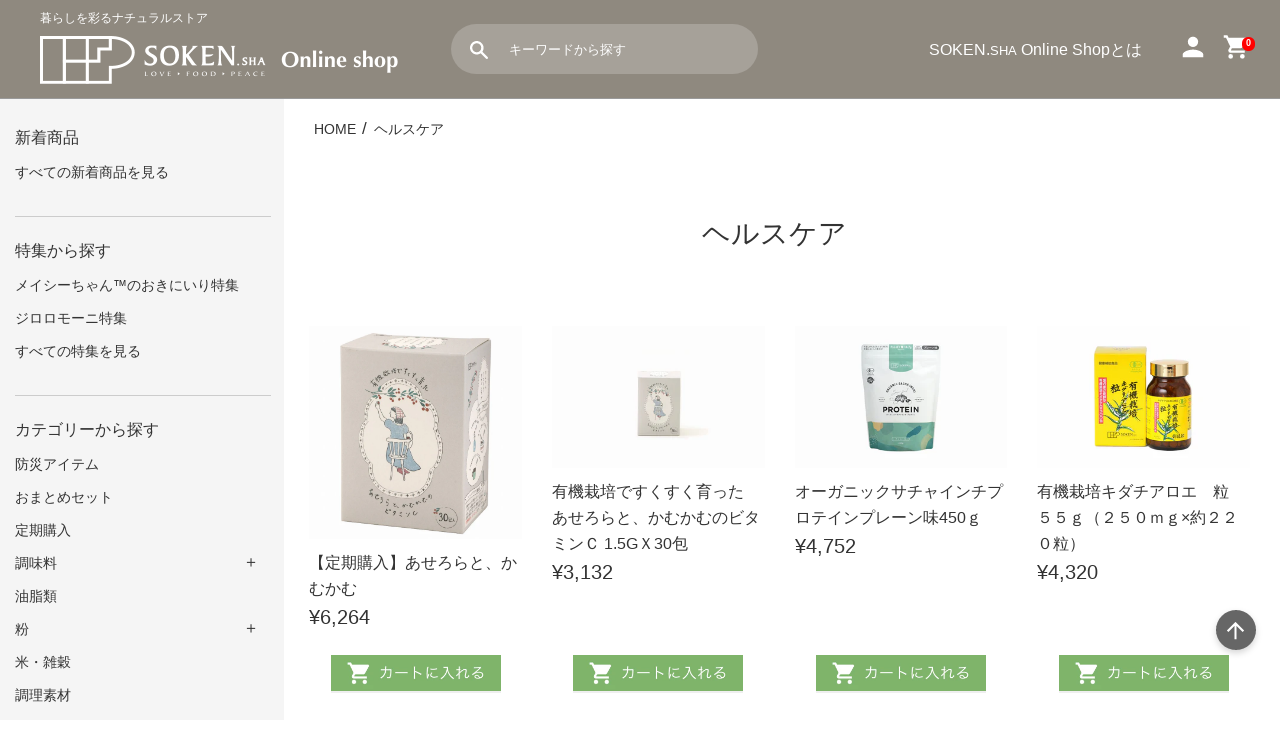

--- FILE ---
content_type: text/html; charset=utf-8
request_url: https://ec.sokensha.co.jp/collections/%E3%83%98%E3%83%AB%E3%82%B9%E3%82%B1%E3%82%A2
body_size: 47567
content:
<!doctype html>
<html class="supports-no-js" lang="ja">
<head>
  <!-- A8net -->
  <script src="//statics.a8.net/a8sales/a8sales.js" defer></script>
  <script src="//statics.a8.net/a8sales/a8crossDomain.js" defer></script>
  <script src="//statics.a8.net/a8sales/a8shopForm.js" defer></script>
  <!-- Google Tag Manager -->
  <script>(function(w,d,s,l,i){w[l]=w[l]||[];w[l].push({'gtm.start':
  new Date().getTime(),event:'gtm.js'});var f=d.getElementsByTagName(s)[0],
  j=d.createElement(s),dl=l!='dataLayer'?'&l='+l:'';j.async=true;j.src=
  'https://www.googletagmanager.com/gtm.js?id='+i+dl;f.parentNode.insertBefore(j,f);
  })(window,document,'script','dataLayer','GTM-KMX77RJ2');</script>
  <!-- End Google Tag Manager -->
  <!-- Google Tag Manager -->
  <script>(function(w,d,s,l,i){w[l]=w[l]||[];w[l].push({'gtm.start':
  new Date().getTime(),event:'gtm.js'});var f=d.getElementsByTagName(s)[0],
  j=d.createElement(s),dl=l!='dataLayer'?'&l='+l:'';j.async=true;j.src=
  'https://www.googletagmanager.com/gtm.js?id='+i+dl;f.parentNode.insertBefore(j,f);
  })(window,document,'script','dataLayer','GTM-NLG3BWR');</script>
  <!-- End Google Tag Manager -->
  <!-- アフィリエイトタグ -->
  <script src="//statics.a8.net/a8sales/a8sales.js"></script>
  <script src="//statics.a8.net/a8sales/a8crossDomain.js"></script>
  <script src="//statics.a8.net/a8sales/a8shopForm.js"></script>
  <!-- End アフィリエイトタグ -->
  <meta name="google-site-verification" content="J-nyRd-uQCxkizZNv4f5TEbRUZzbMQSEM66jXaDobZQ" />
  <meta name="facebook-domain-verification" content="d8ex554pf6bfwgse8zhk52p395ouyz" />
  <meta charset="utf-8">
  <meta http-equiv="X-UA-Compatible" content="IE=edge,chrome=1">
  <meta name="viewport" content="width=device-width,initial-scale=1">
  <meta name="theme-color" content="">
  <link rel="canonical" href="https://ec.sokensha.co.jp/collections/%e3%83%98%e3%83%ab%e3%82%b9%e3%82%b1%e3%82%a2">
  <!--  check   -->
  
    <link rel="shortcut icon" href="//ec.sokensha.co.jp/cdn/shop/files/favicon_32x32.png?v=1635321406" type="image/png" />
  
  <title>ヘルスケア</title>
  
  <!-- /snippets/social-meta-tags.liquid -->




<meta property="og:site_name" content="創健社オンラインショップ">
<meta property="og:url" content="https://ec.sokensha.co.jp/collections/%e3%83%98%e3%83%ab%e3%82%b9%e3%82%b1%e3%82%a2">
<meta property="og:title" content="ヘルスケア">
<meta property="og:type" content="product.group">
<meta property="og:description" content="不要な食品添加物不使用。有機原料及び国産原料の積極的な活用やできるだけ自然な作り方で安全・安心・おいしく食べれる食品を提供。「有機」「植物素材100%」にいち早く取り組み、SDGs時代の新しい世代の価値観に合った商品をお届けします。">

<meta property="og:image" content="http://ec.sokensha.co.jp/cdn/shop/files/2021-10-26_5.40.15_1200x1200.png?v=1635194435">
<meta property="og:image:secure_url" content="https://ec.sokensha.co.jp/cdn/shop/files/2021-10-26_5.40.15_1200x1200.png?v=1635194435">


<meta name="twitter:card" content="summary_large_image">
<meta name="twitter:title" content="ヘルスケア">
<meta name="twitter:description" content="不要な食品添加物不使用。有機原料及び国産原料の積極的な活用やできるだけ自然な作り方で安全・安心・おいしく食べれる食品を提供。「有機」「植物素材100%」にいち早く取り組み、SDGs時代の新しい世代の価値観に合った商品をお届けします。">

  <style data-shopify>
  :root {
    --color-body-text: #333333;
    --color-body: #ffffff;
  }
</style>

  <script src="//ec.sokensha.co.jp/cdn/shop/t/74/assets/jquery-1.11.0.min.js?v=32460426840832490021638950205" type="text/javascript"></script>
  <script>
    document.documentElement.className = document.documentElement.className.replace('supports-no-js', 'supports-js');
    var theme = {
      strings: {
        addToCart: "カートに入れる",
        itemAddedToCart: "商品がカートに追加されました！",
        soldOut: "売り切れ",
        unavailable: "お取り扱いできません",
        viewCart: "カートを見る",
        zoomClose: "閉じる (Esc)",
        zoomPrev: "前へ (Left arrow key)",
        zoomNext: "次へ (Right arrow key)"
      },
      mapStrings: {
        addressError: "住所を調べる際にエラーが発生しました",
        addressNoResults: "その住所は見つかりませんでした",
        addressQueryLimit: "Google APIの使用量の制限を超えました。\u003ca href=\"https:\/\/developers.google.com\/maps\/premium\/usage-limits\"\u003eプレミアムプラン\u003c\/a\u003eへのアップグレードをご検討ください。",
        authError: "あなたのGoogle Mapsのアカウント認証で問題が発生しました。"
      }
    };theme.breadcrumbs = {
        collection: {
          title: "ヘルスケア",
          link: "https://ec.sokensha.co.jp/collections/%E3%83%98%E3%83%AB%E3%82%B9%E3%82%B1%E3%82%A2"
        }
      };
      sessionStorage.setItem("breadcrumb", JSON.stringify(theme.breadcrumbs.collection));</script>
  <link rel="stylesheet" href="//ec.sokensha.co.jp/cdn/shop/t/74/assets/start.css?v=45480471495052398561698632216"  type="text/css" media="all">
  <link rel="stylesheet" href="//ec.sokensha.co.jp/cdn/shop/t/74/assets/theme.css?v=88553746339472872561721522228"  type="text/css" media="print" onload="this.media='all'">
  <link rel="stylesheet" href="//ec.sokensha.co.jp/cdn/shop/t/74/assets/theme2501.css?v=168727640206223958611761006320"  type="text/css" media="print" onload="this.media='all'"><link rel="stylesheet" href="//ec.sokensha.co.jp/cdn/shop/t/74/assets/page-cart.css?v=13145130446656077721673846817"  type="text/css" media="print" onload="this.media='all'">
  <script>window.performance && window.performance.mark && window.performance.mark('shopify.content_for_header.start');</script><meta name="facebook-domain-verification" content="2bf03ay4kc11j9kma0fkg07lpvjlz5">
<meta name="google-site-verification" content="J-nyRd-uQCxkizZNv4f5TEbRUZzbMQSEM66jXaDobZQ">
<meta name="google-site-verification" content="zG9l_bRlKlVHstcbc240JU962QeLnhck6Ofl2hhDtBk">
<meta id="shopify-digital-wallet" name="shopify-digital-wallet" content="/59584086225/digital_wallets/dialog">
<meta name="shopify-checkout-api-token" content="1747d0fd2b12cf7b66e0d0a8b0a2267f">
<meta id="in-context-paypal-metadata" data-shop-id="59584086225" data-venmo-supported="false" data-environment="production" data-locale="ja_JP" data-paypal-v4="true" data-currency="JPY">
<link rel="alternate" type="application/atom+xml" title="Feed" href="/collections/%E3%83%98%E3%83%AB%E3%82%B9%E3%82%B1%E3%82%A2.atom" />
<link rel="alternate" type="application/json+oembed" href="https://ec.sokensha.co.jp/collections/%e3%83%98%e3%83%ab%e3%82%b9%e3%82%b1%e3%82%a2.oembed">
<script async="async" src="/checkouts/internal/preloads.js?locale=ja-JP"></script>
<link rel="preconnect" href="https://shop.app" crossorigin="anonymous">
<script async="async" src="https://shop.app/checkouts/internal/preloads.js?locale=ja-JP&shop_id=59584086225" crossorigin="anonymous"></script>
<script id="shopify-features" type="application/json">{"accessToken":"1747d0fd2b12cf7b66e0d0a8b0a2267f","betas":["rich-media-storefront-analytics"],"domain":"ec.sokensha.co.jp","predictiveSearch":false,"shopId":59584086225,"locale":"ja"}</script>
<script>var Shopify = Shopify || {};
Shopify.shop = "sokensha.myshopify.com";
Shopify.locale = "ja";
Shopify.currency = {"active":"JPY","rate":"1.0"};
Shopify.country = "JP";
Shopify.theme = {"name":"SOKEN-sha-custom-theme","id":127709970641,"schema_name":"Simple","schema_version":"12.5.1","theme_store_id":578,"role":"main"};
Shopify.theme.handle = "null";
Shopify.theme.style = {"id":null,"handle":null};
Shopify.cdnHost = "ec.sokensha.co.jp/cdn";
Shopify.routes = Shopify.routes || {};
Shopify.routes.root = "/";</script>
<script type="module">!function(o){(o.Shopify=o.Shopify||{}).modules=!0}(window);</script>
<script>!function(o){function n(){var o=[];function n(){o.push(Array.prototype.slice.apply(arguments))}return n.q=o,n}var t=o.Shopify=o.Shopify||{};t.loadFeatures=n(),t.autoloadFeatures=n()}(window);</script>
<script>
  window.ShopifyPay = window.ShopifyPay || {};
  window.ShopifyPay.apiHost = "shop.app\/pay";
  window.ShopifyPay.redirectState = null;
</script>
<script id="shop-js-analytics" type="application/json">{"pageType":"collection"}</script>
<script defer="defer" async type="module" src="//ec.sokensha.co.jp/cdn/shopifycloud/shop-js/modules/v2/client.init-shop-cart-sync_0MstufBG.ja.esm.js"></script>
<script defer="defer" async type="module" src="//ec.sokensha.co.jp/cdn/shopifycloud/shop-js/modules/v2/chunk.common_jll-23Z1.esm.js"></script>
<script defer="defer" async type="module" src="//ec.sokensha.co.jp/cdn/shopifycloud/shop-js/modules/v2/chunk.modal_HXih6-AF.esm.js"></script>
<script type="module">
  await import("//ec.sokensha.co.jp/cdn/shopifycloud/shop-js/modules/v2/client.init-shop-cart-sync_0MstufBG.ja.esm.js");
await import("//ec.sokensha.co.jp/cdn/shopifycloud/shop-js/modules/v2/chunk.common_jll-23Z1.esm.js");
await import("//ec.sokensha.co.jp/cdn/shopifycloud/shop-js/modules/v2/chunk.modal_HXih6-AF.esm.js");

  window.Shopify.SignInWithShop?.initShopCartSync?.({"fedCMEnabled":true,"windoidEnabled":true});

</script>
<script>
  window.Shopify = window.Shopify || {};
  if (!window.Shopify.featureAssets) window.Shopify.featureAssets = {};
  window.Shopify.featureAssets['shop-js'] = {"shop-cart-sync":["modules/v2/client.shop-cart-sync_DN7iwvRY.ja.esm.js","modules/v2/chunk.common_jll-23Z1.esm.js","modules/v2/chunk.modal_HXih6-AF.esm.js"],"init-fed-cm":["modules/v2/client.init-fed-cm_DmZOWWut.ja.esm.js","modules/v2/chunk.common_jll-23Z1.esm.js","modules/v2/chunk.modal_HXih6-AF.esm.js"],"shop-cash-offers":["modules/v2/client.shop-cash-offers_HFfvn_Gz.ja.esm.js","modules/v2/chunk.common_jll-23Z1.esm.js","modules/v2/chunk.modal_HXih6-AF.esm.js"],"shop-login-button":["modules/v2/client.shop-login-button_BVN3pvk0.ja.esm.js","modules/v2/chunk.common_jll-23Z1.esm.js","modules/v2/chunk.modal_HXih6-AF.esm.js"],"pay-button":["modules/v2/client.pay-button_CyS_4GVi.ja.esm.js","modules/v2/chunk.common_jll-23Z1.esm.js","modules/v2/chunk.modal_HXih6-AF.esm.js"],"shop-button":["modules/v2/client.shop-button_zh22db91.ja.esm.js","modules/v2/chunk.common_jll-23Z1.esm.js","modules/v2/chunk.modal_HXih6-AF.esm.js"],"avatar":["modules/v2/client.avatar_BTnouDA3.ja.esm.js"],"init-windoid":["modules/v2/client.init-windoid_BlVJIuJ5.ja.esm.js","modules/v2/chunk.common_jll-23Z1.esm.js","modules/v2/chunk.modal_HXih6-AF.esm.js"],"init-shop-for-new-customer-accounts":["modules/v2/client.init-shop-for-new-customer-accounts_BqzwtUK7.ja.esm.js","modules/v2/client.shop-login-button_BVN3pvk0.ja.esm.js","modules/v2/chunk.common_jll-23Z1.esm.js","modules/v2/chunk.modal_HXih6-AF.esm.js"],"init-shop-email-lookup-coordinator":["modules/v2/client.init-shop-email-lookup-coordinator_DKDv3hKi.ja.esm.js","modules/v2/chunk.common_jll-23Z1.esm.js","modules/v2/chunk.modal_HXih6-AF.esm.js"],"init-shop-cart-sync":["modules/v2/client.init-shop-cart-sync_0MstufBG.ja.esm.js","modules/v2/chunk.common_jll-23Z1.esm.js","modules/v2/chunk.modal_HXih6-AF.esm.js"],"shop-toast-manager":["modules/v2/client.shop-toast-manager_BkVvTGW3.ja.esm.js","modules/v2/chunk.common_jll-23Z1.esm.js","modules/v2/chunk.modal_HXih6-AF.esm.js"],"init-customer-accounts":["modules/v2/client.init-customer-accounts_CZbUHFPX.ja.esm.js","modules/v2/client.shop-login-button_BVN3pvk0.ja.esm.js","modules/v2/chunk.common_jll-23Z1.esm.js","modules/v2/chunk.modal_HXih6-AF.esm.js"],"init-customer-accounts-sign-up":["modules/v2/client.init-customer-accounts-sign-up_C0QA8nCd.ja.esm.js","modules/v2/client.shop-login-button_BVN3pvk0.ja.esm.js","modules/v2/chunk.common_jll-23Z1.esm.js","modules/v2/chunk.modal_HXih6-AF.esm.js"],"shop-follow-button":["modules/v2/client.shop-follow-button_CSkbpFfm.ja.esm.js","modules/v2/chunk.common_jll-23Z1.esm.js","modules/v2/chunk.modal_HXih6-AF.esm.js"],"checkout-modal":["modules/v2/client.checkout-modal_rYdHFJTE.ja.esm.js","modules/v2/chunk.common_jll-23Z1.esm.js","modules/v2/chunk.modal_HXih6-AF.esm.js"],"shop-login":["modules/v2/client.shop-login_DeXIozZF.ja.esm.js","modules/v2/chunk.common_jll-23Z1.esm.js","modules/v2/chunk.modal_HXih6-AF.esm.js"],"lead-capture":["modules/v2/client.lead-capture_DGEoeVgo.ja.esm.js","modules/v2/chunk.common_jll-23Z1.esm.js","modules/v2/chunk.modal_HXih6-AF.esm.js"],"payment-terms":["modules/v2/client.payment-terms_BXPcfuME.ja.esm.js","modules/v2/chunk.common_jll-23Z1.esm.js","modules/v2/chunk.modal_HXih6-AF.esm.js"]};
</script>
<script>(function() {
  var isLoaded = false;
  function asyncLoad() {
    if (isLoaded) return;
    isLoaded = true;
    var urls = ["https:\/\/subscription-script2-pr.firebaseapp.com\/script.js?shop=sokensha.myshopify.com","https:\/\/pmslider.netlify.app\/preview.js?v=1\u0026shop=sokensha.myshopify.com","https:\/\/documents-app.mixlogue.jp\/scripts\/ue87f9sf8e7rd.min.js?shop=sokensha.myshopify.com","https:\/\/asia-northeast1-ydn-pr.cloudfunctions.net\/script?shop=sokensha.myshopify.com","https:\/\/cdn.hextom.com\/js\/freeshippingbar.js?shop=sokensha.myshopify.com"];
    for (var i = 0; i < urls.length; i++) {
      var s = document.createElement('script');
      s.type = 'text/javascript';
      s.async = true;
      s.src = urls[i];
      var x = document.getElementsByTagName('script')[0];
      x.parentNode.insertBefore(s, x);
    }
  };
  if(window.attachEvent) {
    window.attachEvent('onload', asyncLoad);
  } else {
    window.addEventListener('load', asyncLoad, false);
  }
})();</script>
<script id="__st">var __st={"a":59584086225,"offset":32400,"reqid":"2a0dea1b-e783-4c4e-bf54-1b634a5c46d5-1769439967","pageurl":"ec.sokensha.co.jp\/collections\/%E3%83%98%E3%83%AB%E3%82%B9%E3%82%B1%E3%82%A2","u":"4f83702e1cb3","p":"collection","rtyp":"collection","rid":274067685585};</script>
<script>window.ShopifyPaypalV4VisibilityTracking = true;</script>
<script id="captcha-bootstrap">!function(){'use strict';const t='contact',e='account',n='new_comment',o=[[t,t],['blogs',n],['comments',n],[t,'customer']],c=[[e,'customer_login'],[e,'guest_login'],[e,'recover_customer_password'],[e,'create_customer']],r=t=>t.map((([t,e])=>`form[action*='/${t}']:not([data-nocaptcha='true']) input[name='form_type'][value='${e}']`)).join(','),a=t=>()=>t?[...document.querySelectorAll(t)].map((t=>t.form)):[];function s(){const t=[...o],e=r(t);return a(e)}const i='password',u='form_key',d=['recaptcha-v3-token','g-recaptcha-response','h-captcha-response',i],f=()=>{try{return window.sessionStorage}catch{return}},m='__shopify_v',_=t=>t.elements[u];function p(t,e,n=!1){try{const o=window.sessionStorage,c=JSON.parse(o.getItem(e)),{data:r}=function(t){const{data:e,action:n}=t;return t[m]||n?{data:e,action:n}:{data:t,action:n}}(c);for(const[e,n]of Object.entries(r))t.elements[e]&&(t.elements[e].value=n);n&&o.removeItem(e)}catch(o){console.error('form repopulation failed',{error:o})}}const l='form_type',E='cptcha';function T(t){t.dataset[E]=!0}const w=window,h=w.document,L='Shopify',v='ce_forms',y='captcha';let A=!1;((t,e)=>{const n=(g='f06e6c50-85a8-45c8-87d0-21a2b65856fe',I='https://cdn.shopify.com/shopifycloud/storefront-forms-hcaptcha/ce_storefront_forms_captcha_hcaptcha.v1.5.2.iife.js',D={infoText:'hCaptchaによる保護',privacyText:'プライバシー',termsText:'利用規約'},(t,e,n)=>{const o=w[L][v],c=o.bindForm;if(c)return c(t,g,e,D).then(n);var r;o.q.push([[t,g,e,D],n]),r=I,A||(h.body.append(Object.assign(h.createElement('script'),{id:'captcha-provider',async:!0,src:r})),A=!0)});var g,I,D;w[L]=w[L]||{},w[L][v]=w[L][v]||{},w[L][v].q=[],w[L][y]=w[L][y]||{},w[L][y].protect=function(t,e){n(t,void 0,e),T(t)},Object.freeze(w[L][y]),function(t,e,n,w,h,L){const[v,y,A,g]=function(t,e,n){const i=e?o:[],u=t?c:[],d=[...i,...u],f=r(d),m=r(i),_=r(d.filter((([t,e])=>n.includes(e))));return[a(f),a(m),a(_),s()]}(w,h,L),I=t=>{const e=t.target;return e instanceof HTMLFormElement?e:e&&e.form},D=t=>v().includes(t);t.addEventListener('submit',(t=>{const e=I(t);if(!e)return;const n=D(e)&&!e.dataset.hcaptchaBound&&!e.dataset.recaptchaBound,o=_(e),c=g().includes(e)&&(!o||!o.value);(n||c)&&t.preventDefault(),c&&!n&&(function(t){try{if(!f())return;!function(t){const e=f();if(!e)return;const n=_(t);if(!n)return;const o=n.value;o&&e.removeItem(o)}(t);const e=Array.from(Array(32),(()=>Math.random().toString(36)[2])).join('');!function(t,e){_(t)||t.append(Object.assign(document.createElement('input'),{type:'hidden',name:u})),t.elements[u].value=e}(t,e),function(t,e){const n=f();if(!n)return;const o=[...t.querySelectorAll(`input[type='${i}']`)].map((({name:t})=>t)),c=[...d,...o],r={};for(const[a,s]of new FormData(t).entries())c.includes(a)||(r[a]=s);n.setItem(e,JSON.stringify({[m]:1,action:t.action,data:r}))}(t,e)}catch(e){console.error('failed to persist form',e)}}(e),e.submit())}));const S=(t,e)=>{t&&!t.dataset[E]&&(n(t,e.some((e=>e===t))),T(t))};for(const o of['focusin','change'])t.addEventListener(o,(t=>{const e=I(t);D(e)&&S(e,y())}));const B=e.get('form_key'),M=e.get(l),P=B&&M;t.addEventListener('DOMContentLoaded',(()=>{const t=y();if(P)for(const e of t)e.elements[l].value===M&&p(e,B);[...new Set([...A(),...v().filter((t=>'true'===t.dataset.shopifyCaptcha))])].forEach((e=>S(e,t)))}))}(h,new URLSearchParams(w.location.search),n,t,e,['guest_login'])})(!1,!0)}();</script>
<script integrity="sha256-4kQ18oKyAcykRKYeNunJcIwy7WH5gtpwJnB7kiuLZ1E=" data-source-attribution="shopify.loadfeatures" defer="defer" src="//ec.sokensha.co.jp/cdn/shopifycloud/storefront/assets/storefront/load_feature-a0a9edcb.js" crossorigin="anonymous"></script>
<script crossorigin="anonymous" defer="defer" src="//ec.sokensha.co.jp/cdn/shopifycloud/storefront/assets/shopify_pay/storefront-65b4c6d7.js?v=20250812"></script>
<script data-source-attribution="shopify.dynamic_checkout.dynamic.init">var Shopify=Shopify||{};Shopify.PaymentButton=Shopify.PaymentButton||{isStorefrontPortableWallets:!0,init:function(){window.Shopify.PaymentButton.init=function(){};var t=document.createElement("script");t.src="https://ec.sokensha.co.jp/cdn/shopifycloud/portable-wallets/latest/portable-wallets.ja.js",t.type="module",document.head.appendChild(t)}};
</script>
<script data-source-attribution="shopify.dynamic_checkout.buyer_consent">
  function portableWalletsHideBuyerConsent(e){var t=document.getElementById("shopify-buyer-consent"),n=document.getElementById("shopify-subscription-policy-button");t&&n&&(t.classList.add("hidden"),t.setAttribute("aria-hidden","true"),n.removeEventListener("click",e))}function portableWalletsShowBuyerConsent(e){var t=document.getElementById("shopify-buyer-consent"),n=document.getElementById("shopify-subscription-policy-button");t&&n&&(t.classList.remove("hidden"),t.removeAttribute("aria-hidden"),n.addEventListener("click",e))}window.Shopify?.PaymentButton&&(window.Shopify.PaymentButton.hideBuyerConsent=portableWalletsHideBuyerConsent,window.Shopify.PaymentButton.showBuyerConsent=portableWalletsShowBuyerConsent);
</script>
<script data-source-attribution="shopify.dynamic_checkout.cart.bootstrap">document.addEventListener("DOMContentLoaded",(function(){function t(){return document.querySelector("shopify-accelerated-checkout-cart, shopify-accelerated-checkout")}if(t())Shopify.PaymentButton.init();else{new MutationObserver((function(e,n){t()&&(Shopify.PaymentButton.init(),n.disconnect())})).observe(document.body,{childList:!0,subtree:!0})}}));
</script>
<link id="shopify-accelerated-checkout-styles" rel="stylesheet" media="screen" href="https://ec.sokensha.co.jp/cdn/shopifycloud/portable-wallets/latest/accelerated-checkout-backwards-compat.css" crossorigin="anonymous">
<style id="shopify-accelerated-checkout-cart">
        #shopify-buyer-consent {
  margin-top: 1em;
  display: inline-block;
  width: 100%;
}

#shopify-buyer-consent.hidden {
  display: none;
}

#shopify-subscription-policy-button {
  background: none;
  border: none;
  padding: 0;
  text-decoration: underline;
  font-size: inherit;
  cursor: pointer;
}

#shopify-subscription-policy-button::before {
  box-shadow: none;
}

      </style>

<script>window.performance && window.performance.mark && window.performance.mark('shopify.content_for_header.end');</script>
  <style>
    .spr-badge[data-rating="0.0"] {
      visibility:hidden; display: none;
    }
  </style>
  
    <style>
      .trustshop-score-card-type--top .trustshop-write-review button,
      .trustshop-no-review--button {
        display: none !important;
      }
      .spr-form {
        display: none;
      }
    </style>
  
  
  <!--koujitsuカスタマイズ-->
  <style>
    .popup_bn {
      position: fixed;
      bottom: 10px;
      right: 70px;
      width: 280px;
      z-index: 99;
    }
    .popup_bn span {
      background-color: rgba(255, 255, 255, .9);
      border-radius: 50%;
      cursor: pointer;
      display: block;
      font-size: 14px;
      line-height: 25px;
      position: absolute;
      right: -5px;
      top: -5px;
      text-align: center;
      height: 25px;
      width: 25px;
    }
    #flexslider--slideshow .slides__slide, #flexslider--slideshow .slides__image, #flexslider--slideshow .slides svg {
      height: 45vw !important;
    }
    @media screen and (max-width: 768px){
      .site-wrapper {
        margin-top: 55px;
      }
    }
    @media screen and (max-width: 770px) {
      .popup_bn {
        width: 40vw;
      }
    }
  </style>
  
  

  
<!-- BEGIN app block: shopify://apps/order-limits/blocks/ruffruff-order-limits/56fb9d8f-3621-4732-8425-5c64262bef41 --><!-- BEGIN app snippet: settings-json -->
<style data-shopify>
  .ruffruff-order-limits__product-messages {
    background-color: #FFFFFF !important;
    border: 1px solid #121212 !important;
    color: #121212 !important;
  }
</style>

<!-- cached at 1769439967 -->
<script id='ruffruff-order-limits-settings-json' type='application/json'>{"alertMessageModalEnabled": true,"productMessagePosition": "above"}</script>
<!-- END app snippet --><!-- BEGIN app snippet: product-quantity-rules-json -->
<!-- cached at 1769439967 -->
<script id='ruffruff-order-limits-product-quantity-rules-json' type='application/json'>[]</script>
<!-- END app snippet --><!-- BEGIN app snippet: price-rules-json -->
<!-- cached at 1769439967 -->
<script id='ruffruff-order-limits-price-rules-json' type='application/json'>[]</script>
<!-- END app snippet --><!-- BEGIN app snippet: bundle-rules-json -->
<!-- cached at 1769439967 -->
<script id='ruffruff-order-limits-bundle-rules-json' type='application/json'>[{"collectionIds": ["294441058513"],"eligibleItems": "","id": "41146941649","productIds": [],"productMessage": "","productTags": [],"productVariantIds": []},{"collectionIds": ["294276792529"],"eligibleItems": "","id": "41055387857","productIds": [],"productMessage": "","productTags": [],"productVariantIds": []},{"collectionIds": [],"eligibleItems": "productTags","id": "57748717777","productIds": [],"productMessage": "","productTags": ["STATUS-ICON_GIFT_NORMAL"],"productVariantIds": []},{"collectionIds": ["296175960273"],"eligibleItems": "collections","id": "57190154449","productIds": [],"productMessage": "","productTags": [],"productVariantIds": []},{"collectionIds": ["292114530513"],"eligibleItems": "collections","id": "33034010833","productIds": [],"productMessage": "","productTags": [],"productVariantIds": []},{"collectionIds": [],"eligibleItems": "productTags","id": "57748553937","productIds": [],"productMessage": "","productTags": ["STATUS-ICON_GIFT_CHOKUSOU"],"productVariantIds": []},{"collectionIds": [],"eligibleItems": "products","id": "44678283473","productIds": [],"productMessage": "","productTags": [],"productVariantIds": []},{"collectionIds": ["296175796433"],"eligibleItems": "collections","id": "33033945297","productIds": [],"productMessage": "","productTags": [],"productVariantIds": []}]</script>
<!-- END app snippet --><!-- BEGIN app snippet: customer-rules-json -->
<!-- cached at 1769439967 -->
<script id='ruffruff-order-limits-customer-rules-json' type='application/json'>[]</script>
<!-- END app snippet --><!-- BEGIN app snippet: weight-rules-json -->
<!-- cached at 1769439967 -->
<script id='ruffruff-order-limits-weight-rules-json' type='application/json'>[]</script>
<!-- END app snippet --><!-- BEGIN app snippet: vite-tag -->


<!-- END app snippet --><!-- BEGIN app snippet: vite-tag -->


  <script src="https://cdn.shopify.com/extensions/019bf90d-89d8-716c-8021-a257ef3e52b2/ruffruff-order-limits-134/assets/entry-C7CLRJ12.js" type="module" crossorigin="anonymous"></script>
  <link rel="modulepreload" href="https://cdn.shopify.com/extensions/019bf90d-89d8-716c-8021-a257ef3e52b2/ruffruff-order-limits-134/assets/getShopifyRootUrl-BAFHm-cu.js" crossorigin="anonymous">
  <link rel="modulepreload" href="https://cdn.shopify.com/extensions/019bf90d-89d8-716c-8021-a257ef3e52b2/ruffruff-order-limits-134/assets/constants-Zwc9dJOo.js" crossorigin="anonymous">
  <link href="//cdn.shopify.com/extensions/019bf90d-89d8-716c-8021-a257ef3e52b2/ruffruff-order-limits-134/assets/entry-eUVkEetz.css" rel="stylesheet" type="text/css" media="all" />

<!-- END app snippet -->
<!-- END app block --><!-- BEGIN app block: shopify://apps/advance-reorder-repeat-order/blocks/adv-block/2dd67710-95db-4aa2-93c7-6a6c6f57d67f --><script>
	var advance_reorder_money_format = "¥{{ amount_no_decimals }}JPY"	
</script>
<script type="text/javascript" defer="defer" src="https://app.identixweb.com/advance-reorder/assets/js/advance-reorder.js"></script>


<!-- END app block --><link href="https://monorail-edge.shopifysvc.com" rel="dns-prefetch">
<script>(function(){if ("sendBeacon" in navigator && "performance" in window) {try {var session_token_from_headers = performance.getEntriesByType('navigation')[0].serverTiming.find(x => x.name == '_s').description;} catch {var session_token_from_headers = undefined;}var session_cookie_matches = document.cookie.match(/_shopify_s=([^;]*)/);var session_token_from_cookie = session_cookie_matches && session_cookie_matches.length === 2 ? session_cookie_matches[1] : "";var session_token = session_token_from_headers || session_token_from_cookie || "";function handle_abandonment_event(e) {var entries = performance.getEntries().filter(function(entry) {return /monorail-edge.shopifysvc.com/.test(entry.name);});if (!window.abandonment_tracked && entries.length === 0) {window.abandonment_tracked = true;var currentMs = Date.now();var navigation_start = performance.timing.navigationStart;var payload = {shop_id: 59584086225,url: window.location.href,navigation_start,duration: currentMs - navigation_start,session_token,page_type: "collection"};window.navigator.sendBeacon("https://monorail-edge.shopifysvc.com/v1/produce", JSON.stringify({schema_id: "online_store_buyer_site_abandonment/1.1",payload: payload,metadata: {event_created_at_ms: currentMs,event_sent_at_ms: currentMs}}));}}window.addEventListener('pagehide', handle_abandonment_event);}}());</script>
<script id="web-pixels-manager-setup">(function e(e,d,r,n,o){if(void 0===o&&(o={}),!Boolean(null===(a=null===(i=window.Shopify)||void 0===i?void 0:i.analytics)||void 0===a?void 0:a.replayQueue)){var i,a;window.Shopify=window.Shopify||{};var t=window.Shopify;t.analytics=t.analytics||{};var s=t.analytics;s.replayQueue=[],s.publish=function(e,d,r){return s.replayQueue.push([e,d,r]),!0};try{self.performance.mark("wpm:start")}catch(e){}var l=function(){var e={modern:/Edge?\/(1{2}[4-9]|1[2-9]\d|[2-9]\d{2}|\d{4,})\.\d+(\.\d+|)|Firefox\/(1{2}[4-9]|1[2-9]\d|[2-9]\d{2}|\d{4,})\.\d+(\.\d+|)|Chrom(ium|e)\/(9{2}|\d{3,})\.\d+(\.\d+|)|(Maci|X1{2}).+ Version\/(15\.\d+|(1[6-9]|[2-9]\d|\d{3,})\.\d+)([,.]\d+|)( \(\w+\)|)( Mobile\/\w+|) Safari\/|Chrome.+OPR\/(9{2}|\d{3,})\.\d+\.\d+|(CPU[ +]OS|iPhone[ +]OS|CPU[ +]iPhone|CPU IPhone OS|CPU iPad OS)[ +]+(15[._]\d+|(1[6-9]|[2-9]\d|\d{3,})[._]\d+)([._]\d+|)|Android:?[ /-](13[3-9]|1[4-9]\d|[2-9]\d{2}|\d{4,})(\.\d+|)(\.\d+|)|Android.+Firefox\/(13[5-9]|1[4-9]\d|[2-9]\d{2}|\d{4,})\.\d+(\.\d+|)|Android.+Chrom(ium|e)\/(13[3-9]|1[4-9]\d|[2-9]\d{2}|\d{4,})\.\d+(\.\d+|)|SamsungBrowser\/([2-9]\d|\d{3,})\.\d+/,legacy:/Edge?\/(1[6-9]|[2-9]\d|\d{3,})\.\d+(\.\d+|)|Firefox\/(5[4-9]|[6-9]\d|\d{3,})\.\d+(\.\d+|)|Chrom(ium|e)\/(5[1-9]|[6-9]\d|\d{3,})\.\d+(\.\d+|)([\d.]+$|.*Safari\/(?![\d.]+ Edge\/[\d.]+$))|(Maci|X1{2}).+ Version\/(10\.\d+|(1[1-9]|[2-9]\d|\d{3,})\.\d+)([,.]\d+|)( \(\w+\)|)( Mobile\/\w+|) Safari\/|Chrome.+OPR\/(3[89]|[4-9]\d|\d{3,})\.\d+\.\d+|(CPU[ +]OS|iPhone[ +]OS|CPU[ +]iPhone|CPU IPhone OS|CPU iPad OS)[ +]+(10[._]\d+|(1[1-9]|[2-9]\d|\d{3,})[._]\d+)([._]\d+|)|Android:?[ /-](13[3-9]|1[4-9]\d|[2-9]\d{2}|\d{4,})(\.\d+|)(\.\d+|)|Mobile Safari.+OPR\/([89]\d|\d{3,})\.\d+\.\d+|Android.+Firefox\/(13[5-9]|1[4-9]\d|[2-9]\d{2}|\d{4,})\.\d+(\.\d+|)|Android.+Chrom(ium|e)\/(13[3-9]|1[4-9]\d|[2-9]\d{2}|\d{4,})\.\d+(\.\d+|)|Android.+(UC? ?Browser|UCWEB|U3)[ /]?(15\.([5-9]|\d{2,})|(1[6-9]|[2-9]\d|\d{3,})\.\d+)\.\d+|SamsungBrowser\/(5\.\d+|([6-9]|\d{2,})\.\d+)|Android.+MQ{2}Browser\/(14(\.(9|\d{2,})|)|(1[5-9]|[2-9]\d|\d{3,})(\.\d+|))(\.\d+|)|K[Aa][Ii]OS\/(3\.\d+|([4-9]|\d{2,})\.\d+)(\.\d+|)/},d=e.modern,r=e.legacy,n=navigator.userAgent;return n.match(d)?"modern":n.match(r)?"legacy":"unknown"}(),u="modern"===l?"modern":"legacy",c=(null!=n?n:{modern:"",legacy:""})[u],f=function(e){return[e.baseUrl,"/wpm","/b",e.hashVersion,"modern"===e.buildTarget?"m":"l",".js"].join("")}({baseUrl:d,hashVersion:r,buildTarget:u}),m=function(e){var d=e.version,r=e.bundleTarget,n=e.surface,o=e.pageUrl,i=e.monorailEndpoint;return{emit:function(e){var a=e.status,t=e.errorMsg,s=(new Date).getTime(),l=JSON.stringify({metadata:{event_sent_at_ms:s},events:[{schema_id:"web_pixels_manager_load/3.1",payload:{version:d,bundle_target:r,page_url:o,status:a,surface:n,error_msg:t},metadata:{event_created_at_ms:s}}]});if(!i)return console&&console.warn&&console.warn("[Web Pixels Manager] No Monorail endpoint provided, skipping logging."),!1;try{return self.navigator.sendBeacon.bind(self.navigator)(i,l)}catch(e){}var u=new XMLHttpRequest;try{return u.open("POST",i,!0),u.setRequestHeader("Content-Type","text/plain"),u.send(l),!0}catch(e){return console&&console.warn&&console.warn("[Web Pixels Manager] Got an unhandled error while logging to Monorail."),!1}}}}({version:r,bundleTarget:l,surface:e.surface,pageUrl:self.location.href,monorailEndpoint:e.monorailEndpoint});try{o.browserTarget=l,function(e){var d=e.src,r=e.async,n=void 0===r||r,o=e.onload,i=e.onerror,a=e.sri,t=e.scriptDataAttributes,s=void 0===t?{}:t,l=document.createElement("script"),u=document.querySelector("head"),c=document.querySelector("body");if(l.async=n,l.src=d,a&&(l.integrity=a,l.crossOrigin="anonymous"),s)for(var f in s)if(Object.prototype.hasOwnProperty.call(s,f))try{l.dataset[f]=s[f]}catch(e){}if(o&&l.addEventListener("load",o),i&&l.addEventListener("error",i),u)u.appendChild(l);else{if(!c)throw new Error("Did not find a head or body element to append the script");c.appendChild(l)}}({src:f,async:!0,onload:function(){if(!function(){var e,d;return Boolean(null===(d=null===(e=window.Shopify)||void 0===e?void 0:e.analytics)||void 0===d?void 0:d.initialized)}()){var d=window.webPixelsManager.init(e)||void 0;if(d){var r=window.Shopify.analytics;r.replayQueue.forEach((function(e){var r=e[0],n=e[1],o=e[2];d.publishCustomEvent(r,n,o)})),r.replayQueue=[],r.publish=d.publishCustomEvent,r.visitor=d.visitor,r.initialized=!0}}},onerror:function(){return m.emit({status:"failed",errorMsg:"".concat(f," has failed to load")})},sri:function(e){var d=/^sha384-[A-Za-z0-9+/=]+$/;return"string"==typeof e&&d.test(e)}(c)?c:"",scriptDataAttributes:o}),m.emit({status:"loading"})}catch(e){m.emit({status:"failed",errorMsg:(null==e?void 0:e.message)||"Unknown error"})}}})({shopId: 59584086225,storefrontBaseUrl: "https://ec.sokensha.co.jp",extensionsBaseUrl: "https://extensions.shopifycdn.com/cdn/shopifycloud/web-pixels-manager",monorailEndpoint: "https://monorail-edge.shopifysvc.com/unstable/produce_batch",surface: "storefront-renderer",enabledBetaFlags: ["2dca8a86"],webPixelsConfigList: [{"id":"543064273","configuration":"{\"functionURL\":\"https:\\\/\\\/asia-northeast1-ydn-pr.cloudfunctions.net\"}","eventPayloadVersion":"v1","runtimeContext":"STRICT","scriptVersion":"061fe8490d18b6779d00e6728735a804","type":"APP","apiClientId":5852167,"privacyPurposes":["ANALYTICS","MARKETING","SALE_OF_DATA"],"dataSharingAdjustments":{"protectedCustomerApprovalScopes":["read_customer_personal_data"]}},{"id":"300253393","configuration":"{\"swymApiEndpoint\":\"https:\/\/swymstore-v3free-01.swymrelay.com\",\"swymTier\":\"v3free-01\"}","eventPayloadVersion":"v1","runtimeContext":"STRICT","scriptVersion":"5b6f6917e306bc7f24523662663331c0","type":"APP","apiClientId":1350849,"privacyPurposes":["ANALYTICS","MARKETING","PREFERENCES"],"dataSharingAdjustments":{"protectedCustomerApprovalScopes":["read_customer_email","read_customer_name","read_customer_personal_data","read_customer_phone"]}},{"id":"282329297","configuration":"{\"config\":\"{\\\"pixel_id\\\":\\\"G-B08RPXB4N2\\\",\\\"target_country\\\":\\\"JP\\\",\\\"gtag_events\\\":[{\\\"type\\\":\\\"begin_checkout\\\",\\\"action_label\\\":[\\\"G-B08RPXB4N2\\\",\\\"AW-631489049\\\/zA8cCPCTnu4ZEJmEj60C\\\"]},{\\\"type\\\":\\\"search\\\",\\\"action_label\\\":[\\\"G-B08RPXB4N2\\\",\\\"AW-631489049\\\/pB9gCOqTnu4ZEJmEj60C\\\"]},{\\\"type\\\":\\\"view_item\\\",\\\"action_label\\\":[\\\"G-B08RPXB4N2\\\",\\\"AW-631489049\\\/DAojCOeTnu4ZEJmEj60C\\\"]},{\\\"type\\\":\\\"purchase\\\",\\\"action_label\\\":[\\\"G-B08RPXB4N2\\\",\\\"AW-631489049\\\/WmVyCOGTnu4ZEJmEj60C\\\"]},{\\\"type\\\":\\\"page_view\\\",\\\"action_label\\\":[\\\"G-B08RPXB4N2\\\",\\\"AW-631489049\\\/wPErCOSTnu4ZEJmEj60C\\\"]},{\\\"type\\\":\\\"add_payment_info\\\",\\\"action_label\\\":[\\\"G-B08RPXB4N2\\\",\\\"AW-631489049\\\/Hry1CPOTnu4ZEJmEj60C\\\"]},{\\\"type\\\":\\\"add_to_cart\\\",\\\"action_label\\\":[\\\"G-B08RPXB4N2\\\",\\\"AW-631489049\\\/9anFCO2Tnu4ZEJmEj60C\\\"]}],\\\"enable_monitoring_mode\\\":false}\"}","eventPayloadVersion":"v1","runtimeContext":"OPEN","scriptVersion":"b2a88bafab3e21179ed38636efcd8a93","type":"APP","apiClientId":1780363,"privacyPurposes":[],"dataSharingAdjustments":{"protectedCustomerApprovalScopes":["read_customer_address","read_customer_email","read_customer_name","read_customer_personal_data","read_customer_phone"]}},{"id":"112984273","configuration":"{\"pixel_id\":\"334742150923453\",\"pixel_type\":\"facebook_pixel\",\"metaapp_system_user_token\":\"-\"}","eventPayloadVersion":"v1","runtimeContext":"OPEN","scriptVersion":"ca16bc87fe92b6042fbaa3acc2fbdaa6","type":"APP","apiClientId":2329312,"privacyPurposes":["ANALYTICS","MARKETING","SALE_OF_DATA"],"dataSharingAdjustments":{"protectedCustomerApprovalScopes":["read_customer_address","read_customer_email","read_customer_name","read_customer_personal_data","read_customer_phone"]}},{"id":"18514129","eventPayloadVersion":"1","runtimeContext":"LAX","scriptVersion":"1","type":"CUSTOM","privacyPurposes":["ANALYTICS","MARKETING","SALE_OF_DATA"],"name":"アフィリエイトタグ_20240806"},{"id":"shopify-app-pixel","configuration":"{}","eventPayloadVersion":"v1","runtimeContext":"STRICT","scriptVersion":"0450","apiClientId":"shopify-pixel","type":"APP","privacyPurposes":["ANALYTICS","MARKETING"]},{"id":"shopify-custom-pixel","eventPayloadVersion":"v1","runtimeContext":"LAX","scriptVersion":"0450","apiClientId":"shopify-pixel","type":"CUSTOM","privacyPurposes":["ANALYTICS","MARKETING"]}],isMerchantRequest: false,initData: {"shop":{"name":"創健社オンラインショップ","paymentSettings":{"currencyCode":"JPY"},"myshopifyDomain":"sokensha.myshopify.com","countryCode":"JP","storefrontUrl":"https:\/\/ec.sokensha.co.jp"},"customer":null,"cart":null,"checkout":null,"productVariants":[],"purchasingCompany":null},},"https://ec.sokensha.co.jp/cdn","fcfee988w5aeb613cpc8e4bc33m6693e112",{"modern":"","legacy":""},{"shopId":"59584086225","storefrontBaseUrl":"https:\/\/ec.sokensha.co.jp","extensionBaseUrl":"https:\/\/extensions.shopifycdn.com\/cdn\/shopifycloud\/web-pixels-manager","surface":"storefront-renderer","enabledBetaFlags":"[\"2dca8a86\"]","isMerchantRequest":"false","hashVersion":"fcfee988w5aeb613cpc8e4bc33m6693e112","publish":"custom","events":"[[\"page_viewed\",{}],[\"collection_viewed\",{\"collection\":{\"id\":\"274067685585\",\"title\":\"ヘルスケア\",\"productVariants\":[{\"price\":{\"amount\":6264.0,\"currencyCode\":\"JPY\"},\"product\":{\"title\":\"【定期購入】あせろらと、かむかむ\",\"vendor\":\"創健社オンラインショップ\",\"id\":\"7231869714641\",\"untranslatedTitle\":\"【定期購入】あせろらと、かむかむ\",\"url\":\"\/products\/%E5%AE%9A%E6%9C%9F%E8%B3%BC%E5%85%A5-%E3%81%82%E3%81%9B%E3%82%89%E3%82%8D%E3%81%A8-%E3%81%8B%E3%82%80%E3%81%8B%E3%82%80\",\"type\":\"定期購入\"},\"id\":\"41518837825745\",\"image\":{\"src\":\"\/\/ec.sokensha.co.jp\/cdn\/shop\/files\/050177.jpg?v=1684711925\"},\"sku\":\"AAAAAA\",\"title\":\"下記の商品を2個セットにしてお送りします\",\"untranslatedTitle\":\"下記の商品を2個セットにしてお送りします\"},{\"price\":{\"amount\":3132.0,\"currencyCode\":\"JPY\"},\"product\":{\"title\":\"有機栽培ですくすく育った　あせろらと、かむかむのビタミンＣ 1.5GＸ30包\",\"vendor\":\"創健社\",\"id\":\"6824665743569\",\"untranslatedTitle\":\"有機栽培ですくすく育った　あせろらと、かむかむのビタミンＣ 1.5GＸ30包\",\"url\":\"\/products\/%E6%9C%89%E6%A9%9F%E6%A0%BD%E5%9F%B9%E3%81%A7%E3%81%99%E3%81%8F%E3%81%99%E3%81%8F%E8%82%B2%E3%81%A3%E3%81%9F-%E3%81%82%E3%81%9B%E3%82%8D%E3%82%89%E3%81%A8-%E3%81%8B%E3%82%80%E3%81%8B%E3%82%80%E3%81%AE%E3%83%93%E3%82%BF%E3%83%9F%E3%83%B3%EF%BD%83-1-5g%EF%BD%9830%E5%8C%85\",\"type\":\"ヘルスケア\"},\"id\":\"40407675044049\",\"image\":{\"src\":\"\/\/ec.sokensha.co.jp\/cdn\/shop\/files\/65b4e6dfcf7eafe009231b440049ed65.jpg?v=1759831628\"},\"sku\":\"050177\",\"title\":\"Default Title\",\"untranslatedTitle\":\"Default Title\"},{\"price\":{\"amount\":4752.0,\"currencyCode\":\"JPY\"},\"product\":{\"title\":\"オーガニックサチャインチプロテインプレーン味450ｇ\",\"vendor\":\"創健社\",\"id\":\"7004563833041\",\"untranslatedTitle\":\"オーガニックサチャインチプロテインプレーン味450ｇ\",\"url\":\"\/products\/%E3%82%AA%E3%83%BC%E3%82%AC%E3%83%8B%E3%83%83%E3%82%AF%E3%82%B5%E3%83%81%E3%83%A3%E3%82%A4%E3%83%B3%E3%83%81%E3%83%97%E3%83%AD%E3%83%86%E3%82%A4%E3%83%B3%E3%83%97%E3%83%AC%E3%83%BC%E3%83%B3%E5%91%B3450%EF%BD%87\",\"type\":\"ヘルスケア\"},\"id\":\"40964591386833\",\"image\":{\"src\":\"\/\/ec.sokensha.co.jp\/cdn\/shop\/files\/e2aba7e2eb9c5192fe6df632515db1bc.jpg?v=1759831697\"},\"sku\":\"050604\",\"title\":\"Default Title\",\"untranslatedTitle\":\"Default Title\"},{\"price\":{\"amount\":4320.0,\"currencyCode\":\"JPY\"},\"product\":{\"title\":\"有機栽培キダチアロエ　粒　５５ｇ（２５０ｍｇ×約２２０粒）\",\"vendor\":\"創健社\",\"id\":\"7209474392273\",\"untranslatedTitle\":\"有機栽培キダチアロエ　粒　５５ｇ（２５０ｍｇ×約２２０粒）\",\"url\":\"\/products\/%E6%9C%89%E6%A9%9F%E6%A0%BD%E5%9F%B9%E3%82%AD%E3%83%80%E3%83%81%E3%82%A2%E3%83%AD%E3%82%A8-%E7%B2%92-%EF%BC%95%EF%BC%95%EF%BD%87-%EF%BC%92%EF%BC%95%EF%BC%90%EF%BD%8D%EF%BD%87-%E7%B4%84%EF%BC%92%EF%BC%92%EF%BC%90%E7%B2%92\",\"type\":\"ヘルスケア\"},\"id\":\"41473571520721\",\"image\":{\"src\":\"\/\/ec.sokensha.co.jp\/cdn\/shop\/files\/d0f57652bfe6152ddb938a9ae50c8b83.jpg?v=1759831722\"},\"sku\":\"050669\",\"title\":\"Default Title\",\"untranslatedTitle\":\"Default Title\"},{\"price\":{\"amount\":4752.0,\"currencyCode\":\"JPY\"},\"product\":{\"title\":\"オーガニックサチャインチプロテインほうじ茶味450ｇ\",\"vendor\":\"創健社\",\"id\":\"7004563898577\",\"untranslatedTitle\":\"オーガニックサチャインチプロテインほうじ茶味450ｇ\",\"url\":\"\/products\/%E3%82%AA%E3%83%BC%E3%82%AC%E3%83%8B%E3%83%83%E3%82%AF%E3%82%B5%E3%83%81%E3%83%A3%E3%82%A4%E3%83%B3%E3%83%81%E3%83%97%E3%83%AD%E3%83%86%E3%82%A4%E3%83%B3%E3%81%BB%E3%81%86%E3%81%98%E8%8C%B6%E5%91%B3450%EF%BD%87\",\"type\":\"ヘルスケア\"},\"id\":\"40964591452369\",\"image\":{\"src\":\"\/\/ec.sokensha.co.jp\/cdn\/shop\/files\/8f841c1931fee9ecbccfefaf3fc06804.jpg?v=1759831703\"},\"sku\":\"050605\",\"title\":\"Default Title\",\"untranslatedTitle\":\"Default Title\"},{\"price\":{\"amount\":4212.0,\"currencyCode\":\"JPY\"},\"product\":{\"title\":\"有機栽培キダチアロエエキス　７２０ｍｌ\",\"vendor\":\"創健社\",\"id\":\"6927544451281\",\"untranslatedTitle\":\"有機栽培キダチアロエエキス　７２０ｍｌ\",\"url\":\"\/products\/%E6%9C%89%E6%A9%9F%E6%A0%BD%E5%9F%B9%E3%82%AD%E3%83%80%E3%83%81%E3%82%A2%E3%83%AD%E3%82%A8%E3%82%A8%E3%82%AD%E3%82%B9720ml\",\"type\":\"ヘルスケア\"},\"id\":\"40725558624465\",\"image\":{\"src\":\"\/\/ec.sokensha.co.jp\/cdn\/shop\/files\/df28478195960574957178875ece7a00.jpg?v=1759831899\"},\"sku\":\"090249\",\"title\":\"Default Title\",\"untranslatedTitle\":\"Default Title\"},{\"price\":{\"amount\":1980.0,\"currencyCode\":\"JPY\"},\"product\":{\"title\":\"モリンガのチカラ　タブレット　２５０粒（２５ｇ）\",\"vendor\":\"創健社\",\"id\":\"7179673764049\",\"untranslatedTitle\":\"モリンガのチカラ　タブレット　２５０粒（２５ｇ）\",\"url\":\"\/products\/%E3%83%A2%E3%83%AA%E3%83%B3%E3%82%AC%E3%81%AE%E3%83%81%E3%82%AB%E3%83%A9-%E3%82%BF%E3%83%96%E3%83%AC%E3%83%83%E3%83%88-%EF%BC%92%EF%BC%95%EF%BC%90%E7%B2%92-%EF%BC%92%EF%BC%95%EF%BD%87\",\"type\":\"ヘルスケア\"},\"id\":\"41399509582033\",\"image\":{\"src\":\"\/\/ec.sokensha.co.jp\/cdn\/shop\/files\/a2f955781d5cb83529ab5b1b23f0b760.jpg?v=1759831648\"},\"sku\":\"050219\",\"title\":\"Default Title\",\"untranslatedTitle\":\"Default Title\"},{\"price\":{\"amount\":4968.0,\"currencyCode\":\"JPY\"},\"product\":{\"title\":\"スーパーハイルテイン21.9G(365MG×60粒)\",\"vendor\":\"創健社\",\"id\":\"6927544287441\",\"untranslatedTitle\":\"スーパーハイルテイン21.9G(365MG×60粒)\",\"url\":\"\/products\/%E3%82%B9%E3%83%BC%E3%83%91%E3%83%BC%E3%83%8F%E3%82%A4%E3%83%AB%E3%83%86%E3%82%A4%E3%83%B321-9g365mg-60%E7%B2%92\",\"type\":\"ヘルスケア\"},\"id\":\"40725558460625\",\"image\":{\"src\":\"\/\/ec.sokensha.co.jp\/cdn\/shop\/files\/ede652ea47cc820ffc3b9b795512bc99.jpg?v=1759831686\"},\"sku\":\"050254\",\"title\":\"Default Title\",\"untranslatedTitle\":\"Default Title\"},{\"price\":{\"amount\":2700.0,\"currencyCode\":\"JPY\"},\"product\":{\"title\":\"有機栽培キダチアロエ　粉末　３５ｇ\",\"vendor\":\"創健社\",\"id\":\"7209474359505\",\"untranslatedTitle\":\"有機栽培キダチアロエ　粉末　３５ｇ\",\"url\":\"\/products\/%E6%9C%89%E6%A9%9F%E6%A0%BD%E5%9F%B9%E3%82%AD%E3%83%80%E3%83%81%E3%82%A2%E3%83%AD%E3%82%A8-%E7%B2%89%E6%9C%AB-%EF%BC%93%EF%BC%95%EF%BD%87\",\"type\":\"ヘルスケア\"},\"id\":\"41473571487953\",\"image\":{\"src\":\"\/\/ec.sokensha.co.jp\/cdn\/shop\/files\/4587437ab208dec2ff5f75837143ff0c.jpg?v=1759831715\"},\"sku\":\"050668\",\"title\":\"Default Title\",\"untranslatedTitle\":\"Default Title\"},{\"price\":{\"amount\":1480.0,\"currencyCode\":\"JPY\"},\"product\":{\"title\":\"モリンガのチカラ　パウダー　３０ｇ\",\"vendor\":\"創健社\",\"id\":\"7179673796817\",\"untranslatedTitle\":\"モリンガのチカラ　パウダー　３０ｇ\",\"url\":\"\/products\/%E3%83%A2%E3%83%AA%E3%83%B3%E3%82%AC%E3%81%AE%E3%83%81%E3%82%AB%E3%83%A9-%E3%83%91%E3%82%A6%E3%83%80%E3%83%BC-%EF%BC%93%EF%BC%90%EF%BD%87\",\"type\":\"ヘルスケア\"},\"id\":\"41399509614801\",\"image\":{\"src\":\"\/\/ec.sokensha.co.jp\/cdn\/shop\/files\/d8922c53cd07f5da6cf91dcdf69522c9.jpg?v=1759831661\"},\"sku\":\"050220\",\"title\":\"Default Title\",\"untranslatedTitle\":\"Default Title\"},{\"price\":{\"amount\":1780.0,\"currencyCode\":\"JPY\"},\"product\":{\"title\":\"モリンガのチカラ　ティーバック　４５ｇ（３ｇ×１５包）\",\"vendor\":\"創健社\",\"id\":\"7179674419409\",\"untranslatedTitle\":\"モリンガのチカラ　ティーバック　４５ｇ（３ｇ×１５包）\",\"url\":\"\/products\/%E3%83%A2%E3%83%AA%E3%83%B3%E3%82%AC%E3%81%AE%E3%83%81%E3%82%AB%E3%83%A9-%E3%83%86%E3%82%A3%E3%83%BC%E3%83%90%E3%83%83%E3%82%AF-%EF%BC%94%EF%BC%95%EF%BD%87-%EF%BC%93%EF%BD%87-%EF%BC%91%EF%BC%95%E5%8C%85\",\"type\":\"ヘルスケア\"},\"id\":\"41399510368465\",\"image\":{\"src\":\"\/\/ec.sokensha.co.jp\/cdn\/shop\/files\/8cc2a07d2c797790a5454c4daf3b2fb0.jpg?v=1759831810\"},\"sku\":\"080018\",\"title\":\"Default Title\",\"untranslatedTitle\":\"Default Title\"},{\"price\":{\"amount\":1728.0,\"currencyCode\":\"JPY\"},\"product\":{\"title\":\"国内産コラーゲン１００ｇ（５０ｇ×２）\",\"vendor\":\"創健社\",\"id\":\"6927544320209\",\"untranslatedTitle\":\"国内産コラーゲン１００ｇ（５０ｇ×２）\",\"url\":\"\/products\/%E5%9B%BD%E5%86%85%E7%94%A3%E3%82%B3%E3%83%A9%E3%83%BC%E3%82%B2%E3%83%B3100g-50g-2\",\"type\":\"ヘルスケア\"},\"id\":\"40725558493393\",\"image\":{\"src\":\"\/\/ec.sokensha.co.jp\/cdn\/shop\/files\/d6edc328f87e9652ac496230119ef534.jpg?v=1759831691\"},\"sku\":\"050500\",\"title\":\"Default Title\",\"untranslatedTitle\":\"Default Title\"},{\"price\":{\"amount\":4860.0,\"currencyCode\":\"JPY\"},\"product\":{\"title\":\"国内産完熟紀州梅使用梅エキス粒９０ｇ（約４５０粒）\",\"vendor\":\"創健社\",\"id\":\"6927544156369\",\"untranslatedTitle\":\"国内産完熟紀州梅使用梅エキス粒９０ｇ（約４５０粒）\",\"url\":\"\/products\/%E5%9B%BD%E5%86%85%E7%94%A3%E5%AE%8C%E7%86%9F%E7%B4%80%E5%B7%9E%E6%A2%85%E4%BD%BF%E7%94%A8%E6%A2%85%E3%82%A8%E3%82%AD%E3%82%B9%E7%B2%9290g-%E7%B4%84450%E7%B2%92\",\"type\":\"ヘルスケア\"},\"id\":\"40725558296785\",\"image\":{\"src\":\"\/\/ec.sokensha.co.jp\/cdn\/shop\/files\/9fce9c9c542a49ece0b2398cb7958473.jpg?v=1759831542\"},\"sku\":\"040215\",\"title\":\"Default Title\",\"untranslatedTitle\":\"Default Title\"},{\"price\":{\"amount\":3024.0,\"currencyCode\":\"JPY\"},\"product\":{\"title\":\"有機栽培キダチアロエエキス　５００ｍｌ\",\"vendor\":\"創健社\",\"id\":\"6927544418513\",\"untranslatedTitle\":\"有機栽培キダチアロエエキス　５００ｍｌ\",\"url\":\"\/products\/%E6%9C%89%E6%A9%9F%E6%A0%BD%E5%9F%B9%E3%82%AD%E3%83%80%E3%83%81%E3%82%A2%E3%83%AD%E3%82%A8%E3%82%A8%E3%82%AD%E3%82%B9500ml\",\"type\":\"ヘルスケア\"},\"id\":\"40725558591697\",\"image\":{\"src\":\"\/\/ec.sokensha.co.jp\/cdn\/shop\/files\/869c604e78e571d476a52e60fd8e9298.jpg?v=1759831890\"},\"sku\":\"090248\",\"title\":\"Default Title\",\"untranslatedTitle\":\"Default Title\"},{\"price\":{\"amount\":3024.0,\"currencyCode\":\"JPY\"},\"product\":{\"title\":\"国内産青梅使用梅エキス１３０ｇ\",\"vendor\":\"創健社\",\"id\":\"6927544189137\",\"untranslatedTitle\":\"国内産青梅使用梅エキス１３０ｇ\",\"url\":\"\/products\/%E5%9B%BD%E5%86%85%E7%94%A3%E9%9D%92%E6%A2%85%E4%BD%BF%E7%94%A8%E6%A2%85%E3%82%A8%E3%82%AD%E3%82%B9130g\",\"type\":\"ヘルスケア\"},\"id\":\"40725558329553\",\"image\":{\"src\":\"\/\/ec.sokensha.co.jp\/cdn\/shop\/files\/549d77e294f8224ff6accf3071c70481.jpg?v=1759831551\"},\"sku\":\"040218\",\"title\":\"Default Title\",\"untranslatedTitle\":\"Default Title\"},{\"price\":{\"amount\":4860.0,\"currencyCode\":\"JPY\"},\"product\":{\"title\":\"国内産完熟紀州梅１００％梅エキス９０ｇ\",\"vendor\":\"創健社\",\"id\":\"6927544123601\",\"untranslatedTitle\":\"国内産完熟紀州梅１００％梅エキス９０ｇ\",\"url\":\"\/products\/%E5%9B%BD%E5%86%85%E7%94%A3%E5%AE%8C%E7%86%9F%E7%B4%80%E5%B7%9E%E6%A2%85%EF%BC%91%EF%BC%90%EF%BC%90-%E6%A2%85%E3%82%A8%E3%82%AD%E3%82%B990g\",\"type\":\"ヘルスケア\"},\"id\":\"40725558264017\",\"image\":{\"src\":\"\/\/ec.sokensha.co.jp\/cdn\/shop\/files\/d2c4bf9982073cae964c43805371ddf7.jpg?v=1759831534\"},\"sku\":\"040214\",\"title\":\"Default Title\",\"untranslatedTitle\":\"Default Title\"},{\"price\":{\"amount\":1178.0,\"currencyCode\":\"JPY\"},\"product\":{\"title\":\"太陽食品　のみやすい板藍根（顆粒）　１２ｇ（１ｇ×１２包）\",\"vendor\":\"創健社\",\"id\":\"7518234345681\",\"untranslatedTitle\":\"太陽食品　のみやすい板藍根（顆粒）　１２ｇ（１ｇ×１２包）\",\"url\":\"\/products\/%E5%A4%AA%E9%99%BD%E6%9D%BF%E8%97%8D%E6%A0%B9-%E9%A1%86%E7%B2%92-1gx12\",\"type\":\"ヘルスケア\"},\"id\":\"42389688615121\",\"image\":{\"src\":\"\/\/ec.sokensha.co.jp\/cdn\/shop\/files\/5370326f5fb6496bc5048afd2906d6c9.jpg?v=1759831610\"},\"sku\":\"050139\",\"title\":\"Default Title\",\"untranslatedTitle\":\"Default Title\"},{\"price\":{\"amount\":3186.0,\"currencyCode\":\"JPY\"},\"product\":{\"title\":\"太陽食品　のみやすい板藍根（顆粒）　お徳タイプ　３６ｇ（１ｇ×３６包）\",\"vendor\":\"創健社\",\"id\":\"7518234411217\",\"untranslatedTitle\":\"太陽食品　のみやすい板藍根（顆粒）　お徳タイプ　３６ｇ（１ｇ×３６包）\",\"url\":\"\/products\/%E5%A4%AA%E9%99%BD%E6%9D%BF%E8%97%8D%E6%A0%B9-%E9%A1%86%E7%B2%92-1gx36\",\"type\":\"ヘルスケア\"},\"id\":\"42389688680657\",\"image\":{\"src\":\"\/\/ec.sokensha.co.jp\/cdn\/shop\/files\/c0f267de1ea93990f7058f7e2d09a24e.jpg?v=1759831616\"},\"sku\":\"050160\",\"title\":\"Default Title\",\"untranslatedTitle\":\"Default Title\"},{\"price\":{\"amount\":6151.0,\"currencyCode\":\"JPY\"},\"product\":{\"title\":\"ウエルネス　シービーピー　９０粒\",\"vendor\":\"創健社\",\"id\":\"7518234706129\",\"untranslatedTitle\":\"ウエルネス　シービーピー　９０粒\",\"url\":\"\/products\/%E3%82%A6%E3%82%A8%E3%83%AB%E3%83%8D%E3%82%B9-%E3%82%B7%E3%83%BC%E3%83%93%E3%83%BC%E3%83%94%E3%83%BC-%EF%BC%99%EF%BC%90%E7%B2%92\",\"type\":\"ヘルスケア\"},\"id\":\"42389689172177\",\"image\":{\"src\":\"\/\/ec.sokensha.co.jp\/cdn\/shop\/files\/4d075fcc6566d6cacf50877b571f577b.jpg?v=1759831679\"},\"sku\":\"050228\",\"title\":\"Default Title\",\"untranslatedTitle\":\"Default Title\"},{\"price\":{\"amount\":1620.0,\"currencyCode\":\"JPY\"},\"product\":{\"title\":\"巡るサプリ　ぽかぽか　１５日分６０粒　１５ｇ（２５０ｍｇ×６０粒）\",\"vendor\":\"創健社\",\"id\":\"7632326623441\",\"untranslatedTitle\":\"巡るサプリ　ぽかぽか　１５日分６０粒　１５ｇ（２５０ｍｇ×６０粒）\",\"url\":\"\/products\/%E5%B7%A1%E3%82%8B%E3%82%B5%E3%83%97%E3%83%AA-%E3%81%BD%E3%81%8B%E3%81%BD%E3%81%8B-%EF%BC%91%EF%BC%95%E6%97%A5%E5%88%86%EF%BC%96%EF%BC%90%E7%B2%92-%EF%BC%91%EF%BC%95%EF%BD%87-%EF%BC%92%EF%BC%95%EF%BC%90%EF%BD%8D%EF%BD%87-%EF%BC%96%EF%BC%90%E7%B2%92\",\"type\":\"ヘルスケア\"},\"id\":\"42697950068945\",\"image\":{\"src\":\"\/\/ec.sokensha.co.jp\/cdn\/shop\/files\/7789b84432ad72608df5dc1502463061.jpg?v=1759831727\"},\"sku\":\"050687\",\"title\":\"Default Title\",\"untranslatedTitle\":\"Default Title\"},{\"price\":{\"amount\":2916.0,\"currencyCode\":\"JPY\"},\"product\":{\"title\":\"巡るサプリ　ぽかぽか　３０日分１２０粒　３０ｇ（２５０ｍｇ×１２０粒）\",\"vendor\":\"創健社\",\"id\":\"7632326688977\",\"untranslatedTitle\":\"巡るサプリ　ぽかぽか　３０日分１２０粒　３０ｇ（２５０ｍｇ×１２０粒）\",\"url\":\"\/products\/%E5%B7%A1%E3%82%8B%E3%82%B5%E3%83%97%E3%83%AA-%E3%81%BD%E3%81%8B%E3%81%BD%E3%81%8B-%EF%BC%93%EF%BC%90%E6%97%A5%E5%88%86%EF%BC%91%EF%BC%92%EF%BC%90%E7%B2%92-%EF%BC%93%EF%BC%90%EF%BD%87-%EF%BC%92%EF%BC%95%EF%BC%90%EF%BD%8D%EF%BD%87-%EF%BC%91%EF%BC%92%EF%BC%90%E7%B2%92\",\"type\":\"ヘルスケア\"},\"id\":\"42697950134481\",\"image\":{\"src\":\"\/\/ec.sokensha.co.jp\/cdn\/shop\/files\/7f5c8857be073696fff91c9a5b895856.jpg?v=1759831733\"},\"sku\":\"050688\",\"title\":\"Default Title\",\"untranslatedTitle\":\"Default Title\"},{\"price\":{\"amount\":2700.0,\"currencyCode\":\"JPY\"},\"product\":{\"title\":\"巡るサプリ　ゆらぎサポート　１５日分９０粒　２２．５ｇ（２５０ｍｇ×９０粒）\",\"vendor\":\"創健社\",\"id\":\"7632326721745\",\"untranslatedTitle\":\"巡るサプリ　ゆらぎサポート　１５日分９０粒　２２．５ｇ（２５０ｍｇ×９０粒）\",\"url\":\"\/products\/%E5%B7%A1%E3%82%8B%E3%82%B5%E3%83%97%E3%83%AA-%E3%82%86%E3%82%89%E3%81%8E%E3%82%B5%E3%83%9D%E3%83%BC%E3%83%88-%EF%BC%91%EF%BC%95%E6%97%A5%E5%88%86%EF%BC%99%EF%BC%90%E7%B2%92-%EF%BC%92%EF%BC%92-%EF%BC%95%EF%BD%87-%EF%BC%92%EF%BC%95%EF%BC%90%EF%BD%8D%EF%BD%87-%EF%BC%99%EF%BC%90%E7%B2%92\",\"type\":\"ヘルスケア\"},\"id\":\"42697950167249\",\"image\":{\"src\":\"\/\/ec.sokensha.co.jp\/cdn\/shop\/files\/d83bbfd746420d48489d068ef9acbaff.jpg?v=1759831739\"},\"sku\":\"050689\",\"title\":\"Default Title\",\"untranslatedTitle\":\"Default Title\"},{\"price\":{\"amount\":4860.0,\"currencyCode\":\"JPY\"},\"product\":{\"title\":\"巡るサプリ　ゆらぎサポート　３０日分１８０粒　４５ｇ（２５０ｍｇ×１８０粒）\",\"vendor\":\"創健社\",\"id\":\"7632326754513\",\"untranslatedTitle\":\"巡るサプリ　ゆらぎサポート　３０日分１８０粒　４５ｇ（２５０ｍｇ×１８０粒）\",\"url\":\"\/products\/%E5%B7%A1%E3%82%8B%E3%82%B5%E3%83%97%E3%83%AA-%E3%82%86%E3%82%89%E3%81%8E%E3%82%B5%E3%83%9D%E3%83%BC%E3%83%88-%EF%BC%93%EF%BC%90%E6%97%A5%E5%88%86%EF%BC%91%EF%BC%98%EF%BC%90%E7%B2%92-%EF%BC%94%EF%BC%95%EF%BD%87-%EF%BC%92%EF%BC%95%EF%BC%90%EF%BD%8D%EF%BD%87-%EF%BC%91%EF%BC%98%EF%BC%90%E7%B2%92\",\"type\":\"ヘルスケア\"},\"id\":\"42697950200017\",\"image\":{\"src\":\"\/\/ec.sokensha.co.jp\/cdn\/shop\/files\/72c82d2804219c5367b866342bd56186.jpg?v=1759831745\"},\"sku\":\"050690\",\"title\":\"Default Title\",\"untranslatedTitle\":\"Default Title\"}]}}]]"});</script><script>
  window.ShopifyAnalytics = window.ShopifyAnalytics || {};
  window.ShopifyAnalytics.meta = window.ShopifyAnalytics.meta || {};
  window.ShopifyAnalytics.meta.currency = 'JPY';
  var meta = {"products":[{"id":7231869714641,"gid":"gid:\/\/shopify\/Product\/7231869714641","vendor":"創健社オンラインショップ","type":"定期購入","handle":"定期購入-あせらろと-かむかむ","variants":[{"id":41518837825745,"price":626400,"name":"【定期購入】あせろらと、かむかむ - 下記の商品を2個セットにしてお送りします","public_title":"下記の商品を2個セットにしてお送りします","sku":"AAAAAA"}],"remote":false},{"id":6824665743569,"gid":"gid:\/\/shopify\/Product\/6824665743569","vendor":"創健社","type":"ヘルスケア","handle":"有機栽培ですくすく育った-あせろらと-かむかむのビタミンｃ-1-5gｘ30包","variants":[{"id":40407675044049,"price":313200,"name":"有機栽培ですくすく育った　あせろらと、かむかむのビタミンＣ 1.5GＸ30包","public_title":null,"sku":"050177"}],"remote":false},{"id":7004563833041,"gid":"gid:\/\/shopify\/Product\/7004563833041","vendor":"創健社","type":"ヘルスケア","handle":"オーガニックサチャインチプロテインプレーン味450ｇ","variants":[{"id":40964591386833,"price":475200,"name":"オーガニックサチャインチプロテインプレーン味450ｇ","public_title":null,"sku":"050604"}],"remote":false},{"id":7209474392273,"gid":"gid:\/\/shopify\/Product\/7209474392273","vendor":"創健社","type":"ヘルスケア","handle":"有機栽培キダチアロエ-粒-５５ｇ-２５０ｍｇ-約２２０粒","variants":[{"id":41473571520721,"price":432000,"name":"有機栽培キダチアロエ　粒　５５ｇ（２５０ｍｇ×約２２０粒）","public_title":null,"sku":"050669"}],"remote":false},{"id":7004563898577,"gid":"gid:\/\/shopify\/Product\/7004563898577","vendor":"創健社","type":"ヘルスケア","handle":"オーガニックサチャインチプロテインほうじ茶味450ｇ","variants":[{"id":40964591452369,"price":475200,"name":"オーガニックサチャインチプロテインほうじ茶味450ｇ","public_title":null,"sku":"050605"}],"remote":false},{"id":6927544451281,"gid":"gid:\/\/shopify\/Product\/6927544451281","vendor":"創健社","type":"ヘルスケア","handle":"有機栽培キダチアロエエキス720ml","variants":[{"id":40725558624465,"price":421200,"name":"有機栽培キダチアロエエキス　７２０ｍｌ","public_title":null,"sku":"090249"}],"remote":false},{"id":7179673764049,"gid":"gid:\/\/shopify\/Product\/7179673764049","vendor":"創健社","type":"ヘルスケア","handle":"モリンガのチカラ-タブレット-２５０粒-２５ｇ","variants":[{"id":41399509582033,"price":198000,"name":"モリンガのチカラ　タブレット　２５０粒（２５ｇ）","public_title":null,"sku":"050219"}],"remote":false},{"id":6927544287441,"gid":"gid:\/\/shopify\/Product\/6927544287441","vendor":"創健社","type":"ヘルスケア","handle":"スーパーハイルテイン21-9g365mg-60粒","variants":[{"id":40725558460625,"price":496800,"name":"スーパーハイルテイン21.9G(365MG×60粒)","public_title":null,"sku":"050254"}],"remote":false},{"id":7209474359505,"gid":"gid:\/\/shopify\/Product\/7209474359505","vendor":"創健社","type":"ヘルスケア","handle":"有機栽培キダチアロエ-粉末-３５ｇ","variants":[{"id":41473571487953,"price":270000,"name":"有機栽培キダチアロエ　粉末　３５ｇ","public_title":null,"sku":"050668"}],"remote":false},{"id":7179673796817,"gid":"gid:\/\/shopify\/Product\/7179673796817","vendor":"創健社","type":"ヘルスケア","handle":"モリンガのチカラ-パウダー-３０ｇ","variants":[{"id":41399509614801,"price":148000,"name":"モリンガのチカラ　パウダー　３０ｇ","public_title":null,"sku":"050220"}],"remote":false},{"id":7179674419409,"gid":"gid:\/\/shopify\/Product\/7179674419409","vendor":"創健社","type":"ヘルスケア","handle":"モリンガのチカラ-ティーバック-４５ｇ-３ｇ-１５包","variants":[{"id":41399510368465,"price":178000,"name":"モリンガのチカラ　ティーバック　４５ｇ（３ｇ×１５包）","public_title":null,"sku":"080018"}],"remote":false},{"id":6927544320209,"gid":"gid:\/\/shopify\/Product\/6927544320209","vendor":"創健社","type":"ヘルスケア","handle":"国内産コラーゲン100g-50g-2","variants":[{"id":40725558493393,"price":172800,"name":"国内産コラーゲン１００ｇ（５０ｇ×２）","public_title":null,"sku":"050500"}],"remote":false},{"id":6927544156369,"gid":"gid:\/\/shopify\/Product\/6927544156369","vendor":"創健社","type":"ヘルスケア","handle":"国内産完熟紀州梅使用梅エキス粒90g-約450粒","variants":[{"id":40725558296785,"price":486000,"name":"国内産完熟紀州梅使用梅エキス粒９０ｇ（約４５０粒）","public_title":null,"sku":"040215"}],"remote":false},{"id":6927544418513,"gid":"gid:\/\/shopify\/Product\/6927544418513","vendor":"創健社","type":"ヘルスケア","handle":"有機栽培キダチアロエエキス500ml","variants":[{"id":40725558591697,"price":302400,"name":"有機栽培キダチアロエエキス　５００ｍｌ","public_title":null,"sku":"090248"}],"remote":false},{"id":6927544189137,"gid":"gid:\/\/shopify\/Product\/6927544189137","vendor":"創健社","type":"ヘルスケア","handle":"国内産青梅使用梅エキス130g","variants":[{"id":40725558329553,"price":302400,"name":"国内産青梅使用梅エキス１３０ｇ","public_title":null,"sku":"040218"}],"remote":false},{"id":6927544123601,"gid":"gid:\/\/shopify\/Product\/6927544123601","vendor":"創健社","type":"ヘルスケア","handle":"国内産完熟紀州梅１００-梅エキス90g","variants":[{"id":40725558264017,"price":486000,"name":"国内産完熟紀州梅１００％梅エキス９０ｇ","public_title":null,"sku":"040214"}],"remote":false},{"id":7518234345681,"gid":"gid:\/\/shopify\/Product\/7518234345681","vendor":"創健社","type":"ヘルスケア","handle":"太陽板藍根-顆粒-1gx12","variants":[{"id":42389688615121,"price":117800,"name":"太陽食品　のみやすい板藍根（顆粒）　１２ｇ（１ｇ×１２包）","public_title":null,"sku":"050139"}],"remote":false},{"id":7518234411217,"gid":"gid:\/\/shopify\/Product\/7518234411217","vendor":"創健社","type":"ヘルスケア","handle":"太陽板藍根-顆粒-1gx36","variants":[{"id":42389688680657,"price":318600,"name":"太陽食品　のみやすい板藍根（顆粒）　お徳タイプ　３６ｇ（１ｇ×３６包）","public_title":null,"sku":"050160"}],"remote":false},{"id":7518234706129,"gid":"gid:\/\/shopify\/Product\/7518234706129","vendor":"創健社","type":"ヘルスケア","handle":"ウエルネス-シービーピー-９０粒","variants":[{"id":42389689172177,"price":615100,"name":"ウエルネス　シービーピー　９０粒","public_title":null,"sku":"050228"}],"remote":false},{"id":7632326623441,"gid":"gid:\/\/shopify\/Product\/7632326623441","vendor":"創健社","type":"ヘルスケア","handle":"巡るサプリ-ぽかぽか-１５日分６０粒-１５ｇ-２５０ｍｇ-６０粒","variants":[{"id":42697950068945,"price":162000,"name":"巡るサプリ　ぽかぽか　１５日分６０粒　１５ｇ（２５０ｍｇ×６０粒）","public_title":null,"sku":"050687"}],"remote":false},{"id":7632326688977,"gid":"gid:\/\/shopify\/Product\/7632326688977","vendor":"創健社","type":"ヘルスケア","handle":"巡るサプリ-ぽかぽか-３０日分１２０粒-３０ｇ-２５０ｍｇ-１２０粒","variants":[{"id":42697950134481,"price":291600,"name":"巡るサプリ　ぽかぽか　３０日分１２０粒　３０ｇ（２５０ｍｇ×１２０粒）","public_title":null,"sku":"050688"}],"remote":false},{"id":7632326721745,"gid":"gid:\/\/shopify\/Product\/7632326721745","vendor":"創健社","type":"ヘルスケア","handle":"巡るサプリ-ゆらぎサポート-１５日分９０粒-２２-５ｇ-２５０ｍｇ-９０粒","variants":[{"id":42697950167249,"price":270000,"name":"巡るサプリ　ゆらぎサポート　１５日分９０粒　２２．５ｇ（２５０ｍｇ×９０粒）","public_title":null,"sku":"050689"}],"remote":false},{"id":7632326754513,"gid":"gid:\/\/shopify\/Product\/7632326754513","vendor":"創健社","type":"ヘルスケア","handle":"巡るサプリ-ゆらぎサポート-３０日分１８０粒-４５ｇ-２５０ｍｇ-１８０粒","variants":[{"id":42697950200017,"price":486000,"name":"巡るサプリ　ゆらぎサポート　３０日分１８０粒　４５ｇ（２５０ｍｇ×１８０粒）","public_title":null,"sku":"050690"}],"remote":false}],"page":{"pageType":"collection","resourceType":"collection","resourceId":274067685585,"requestId":"2a0dea1b-e783-4c4e-bf54-1b634a5c46d5-1769439967"}};
  for (var attr in meta) {
    window.ShopifyAnalytics.meta[attr] = meta[attr];
  }
</script>
<script class="analytics">
  (function () {
    var customDocumentWrite = function(content) {
      var jquery = null;

      if (window.jQuery) {
        jquery = window.jQuery;
      } else if (window.Checkout && window.Checkout.$) {
        jquery = window.Checkout.$;
      }

      if (jquery) {
        jquery('body').append(content);
      }
    };

    var hasLoggedConversion = function(token) {
      if (token) {
        return document.cookie.indexOf('loggedConversion=' + token) !== -1;
      }
      return false;
    }

    var setCookieIfConversion = function(token) {
      if (token) {
        var twoMonthsFromNow = new Date(Date.now());
        twoMonthsFromNow.setMonth(twoMonthsFromNow.getMonth() + 2);

        document.cookie = 'loggedConversion=' + token + '; expires=' + twoMonthsFromNow;
      }
    }

    var trekkie = window.ShopifyAnalytics.lib = window.trekkie = window.trekkie || [];
    if (trekkie.integrations) {
      return;
    }
    trekkie.methods = [
      'identify',
      'page',
      'ready',
      'track',
      'trackForm',
      'trackLink'
    ];
    trekkie.factory = function(method) {
      return function() {
        var args = Array.prototype.slice.call(arguments);
        args.unshift(method);
        trekkie.push(args);
        return trekkie;
      };
    };
    for (var i = 0; i < trekkie.methods.length; i++) {
      var key = trekkie.methods[i];
      trekkie[key] = trekkie.factory(key);
    }
    trekkie.load = function(config) {
      trekkie.config = config || {};
      trekkie.config.initialDocumentCookie = document.cookie;
      var first = document.getElementsByTagName('script')[0];
      var script = document.createElement('script');
      script.type = 'text/javascript';
      script.onerror = function(e) {
        var scriptFallback = document.createElement('script');
        scriptFallback.type = 'text/javascript';
        scriptFallback.onerror = function(error) {
                var Monorail = {
      produce: function produce(monorailDomain, schemaId, payload) {
        var currentMs = new Date().getTime();
        var event = {
          schema_id: schemaId,
          payload: payload,
          metadata: {
            event_created_at_ms: currentMs,
            event_sent_at_ms: currentMs
          }
        };
        return Monorail.sendRequest("https://" + monorailDomain + "/v1/produce", JSON.stringify(event));
      },
      sendRequest: function sendRequest(endpointUrl, payload) {
        // Try the sendBeacon API
        if (window && window.navigator && typeof window.navigator.sendBeacon === 'function' && typeof window.Blob === 'function' && !Monorail.isIos12()) {
          var blobData = new window.Blob([payload], {
            type: 'text/plain'
          });

          if (window.navigator.sendBeacon(endpointUrl, blobData)) {
            return true;
          } // sendBeacon was not successful

        } // XHR beacon

        var xhr = new XMLHttpRequest();

        try {
          xhr.open('POST', endpointUrl);
          xhr.setRequestHeader('Content-Type', 'text/plain');
          xhr.send(payload);
        } catch (e) {
          console.log(e);
        }

        return false;
      },
      isIos12: function isIos12() {
        return window.navigator.userAgent.lastIndexOf('iPhone; CPU iPhone OS 12_') !== -1 || window.navigator.userAgent.lastIndexOf('iPad; CPU OS 12_') !== -1;
      }
    };
    Monorail.produce('monorail-edge.shopifysvc.com',
      'trekkie_storefront_load_errors/1.1',
      {shop_id: 59584086225,
      theme_id: 127709970641,
      app_name: "storefront",
      context_url: window.location.href,
      source_url: "//ec.sokensha.co.jp/cdn/s/trekkie.storefront.8d95595f799fbf7e1d32231b9a28fd43b70c67d3.min.js"});

        };
        scriptFallback.async = true;
        scriptFallback.src = '//ec.sokensha.co.jp/cdn/s/trekkie.storefront.8d95595f799fbf7e1d32231b9a28fd43b70c67d3.min.js';
        first.parentNode.insertBefore(scriptFallback, first);
      };
      script.async = true;
      script.src = '//ec.sokensha.co.jp/cdn/s/trekkie.storefront.8d95595f799fbf7e1d32231b9a28fd43b70c67d3.min.js';
      first.parentNode.insertBefore(script, first);
    };
    trekkie.load(
      {"Trekkie":{"appName":"storefront","development":false,"defaultAttributes":{"shopId":59584086225,"isMerchantRequest":null,"themeId":127709970641,"themeCityHash":"5543210560370427104","contentLanguage":"ja","currency":"JPY","eventMetadataId":"4ea3b867-d867-4e24-8965-62c2d09a0996"},"isServerSideCookieWritingEnabled":true,"monorailRegion":"shop_domain","enabledBetaFlags":["65f19447"]},"Session Attribution":{},"S2S":{"facebookCapiEnabled":true,"source":"trekkie-storefront-renderer","apiClientId":580111}}
    );

    var loaded = false;
    trekkie.ready(function() {
      if (loaded) return;
      loaded = true;

      window.ShopifyAnalytics.lib = window.trekkie;

      var originalDocumentWrite = document.write;
      document.write = customDocumentWrite;
      try { window.ShopifyAnalytics.merchantGoogleAnalytics.call(this); } catch(error) {};
      document.write = originalDocumentWrite;

      window.ShopifyAnalytics.lib.page(null,{"pageType":"collection","resourceType":"collection","resourceId":274067685585,"requestId":"2a0dea1b-e783-4c4e-bf54-1b634a5c46d5-1769439967","shopifyEmitted":true});

      var match = window.location.pathname.match(/checkouts\/(.+)\/(thank_you|post_purchase)/)
      var token = match? match[1]: undefined;
      if (!hasLoggedConversion(token)) {
        setCookieIfConversion(token);
        window.ShopifyAnalytics.lib.track("Viewed Product Category",{"currency":"JPY","category":"Collection: ヘルスケア","collectionName":"ヘルスケア","collectionId":274067685585,"nonInteraction":true},undefined,undefined,{"shopifyEmitted":true});
      }
    });


        var eventsListenerScript = document.createElement('script');
        eventsListenerScript.async = true;
        eventsListenerScript.src = "//ec.sokensha.co.jp/cdn/shopifycloud/storefront/assets/shop_events_listener-3da45d37.js";
        document.getElementsByTagName('head')[0].appendChild(eventsListenerScript);

})();</script>
  <script>
  if (!window.ga || (window.ga && typeof window.ga !== 'function')) {
    window.ga = function ga() {
      (window.ga.q = window.ga.q || []).push(arguments);
      if (window.Shopify && window.Shopify.analytics && typeof window.Shopify.analytics.publish === 'function') {
        window.Shopify.analytics.publish("ga_stub_called", {}, {sendTo: "google_osp_migration"});
      }
      console.error("Shopify's Google Analytics stub called with:", Array.from(arguments), "\nSee https://help.shopify.com/manual/promoting-marketing/pixels/pixel-migration#google for more information.");
    };
    if (window.Shopify && window.Shopify.analytics && typeof window.Shopify.analytics.publish === 'function') {
      window.Shopify.analytics.publish("ga_stub_initialized", {}, {sendTo: "google_osp_migration"});
    }
  }
</script>
<script
  defer
  src="https://ec.sokensha.co.jp/cdn/shopifycloud/perf-kit/shopify-perf-kit-3.0.4.min.js"
  data-application="storefront-renderer"
  data-shop-id="59584086225"
  data-render-region="gcp-us-east1"
  data-page-type="collection"
  data-theme-instance-id="127709970641"
  data-theme-name="Simple"
  data-theme-version="12.5.1"
  data-monorail-region="shop_domain"
  data-resource-timing-sampling-rate="10"
  data-shs="true"
  data-shs-beacon="true"
  data-shs-export-with-fetch="true"
  data-shs-logs-sample-rate="1"
  data-shs-beacon-endpoint="https://ec.sokensha.co.jp/api/collect"
></script>
</head>
<body id="ヘルスケア" class="template-collection">
  <!-- Google Tag Manager (noscript) -->
  <noscript><iframe src="https://www.googletagmanager.com/ns.html?id=GTM-KMX77RJ2" height="0" width="0" style="display:none;visibility:hidden"></iframe></noscript>
  <!-- End Google Tag Manager (noscript) -->
  <!-- Google Tag Manager (noscript) -->
  <noscript><iframe src="https://www.googletagmanager.com/ns.html?id=GTM-NLG3BWR" height="0" width="0" style="display:none;visibility:hidden"></iframe></noscript>
  <!-- End Google Tag Manager (noscript) -->
  <a class="in-page-link visually-hidden skip-link" href="#MainContent">コンテンツにスキップする</a>
  <!-- 右下フローティングキャンペーンバナー
  <div class="popup_bn">
    <img src="https://cdn.shopify.com/s/files/1/0634/2144/8443/files/campaign_bn.jpg?v=1649750435">
    <span>×</span>
  </div>
  -->
  <div id="shopify-section-header" class="shopify-section">
  <style>
    .site-header__logo {
      width: 250px;
    }
    #HeaderLogoWrapper {
      max-width: 250px !important;
    }
  </style>
  <div class="page-border"></div>


<div class="site-wrapper">
  <div class="top-bar grid">
    <div class="header-logo">
      <p class="header-sub-title">暮らしを彩るナチュラルストア</p>
      <a href="https://ec.sokensha.co.jp/">
        <img class="header-img-pc" src="https://cdn.shopify.com/s/files/1/0595/8408/6225/files/logo_2x_bba8a860-9079-4ea8-9f90-00c4f540d328.png?v=1635488340" width="359px">
      </a>
    </div>
    <div class="header-logo-mobile">
      <p class="header-sub-title-mobile">暮らしを彩るナチュラルストア</p>
      <a href="https://ec.sokensha.co.jp/">
        <img class="header-img-mobile" src="https://cdn.shopify.com/s/files/1/0595/8408/6225/files/mobile-logo_2x_a4feb128-a920-4076-a121-828a8b78e755.png?v=1635495061">
      </a>
    </div>
    <div class="grid__item center_search_area">
      <div class="top-bar__search">
        <a href="/search" class="medium-up--hide">
          <svg aria-hidden="true" focusable="false" role="presentation" class="icon icon-search" viewBox="0 0 20 20"><path fill="#444" d="M18.64 17.02l-5.31-5.31c.81-1.08 1.26-2.43 1.26-3.87C14.5 4.06 11.44 1 7.75 1S1 4.06 1 7.75s3.06 6.75 6.75 6.75c1.44 0 2.79-.45 3.87-1.26l5.31 5.31c.45.45 1.26.54 1.71.09.45-.36.45-1.17 0-1.62zM3.25 7.75c0-2.52 1.98-4.5 4.5-4.5s4.5 1.98 4.5 4.5-1.98 4.5-4.5 4.5-4.5-1.98-4.5-4.5z"/></svg>



        </a>
        <form action="/search" method="get" class="search-bar small--hide" role="search">
          <input type="hidden" name="type" value="product">
          <button type="submit" class="search-bar__submit">
            <svg aria-hidden="true" focusable="false" role="presentation" class="icon icon-search" viewBox="0 0 20 20"><path fill="#444" d="M18.64 17.02l-5.31-5.31c.81-1.08 1.26-2.43 1.26-3.87C14.5 4.06 11.44 1 7.75 1S1 4.06 1 7.75s3.06 6.75 6.75 6.75c1.44 0 2.79-.45 3.87-1.26l5.31 5.31c.45.45 1.26.54 1.71.09.45-.36.45-1.17 0-1.62zM3.25 7.75c0-2.52 1.98-4.5 4.5-4.5s4.5 1.98 4.5 4.5-1.98 4.5-4.5 4.5-4.5-1.98-4.5-4.5z"/></svg>



            <span class="icon__fallback-text">検索する</span>
          </button>
          <input type="search" name="q" class="search-bar__input white" value="" placeholder="キーワードから探す" aria-label="キーワードから探す">
        </form>
      </div>
    </div>
    <div class="grid__item  medium-up--two-fifths  small--one-half text-right">
      <a href="https://ec.sokensha.co.jp/pages/about" class="about-text-link">
        <p class="about-text">SOKEN.<small>SHA</small> Online Shopとは</p>
        <p class="about-text-s">SOKEN.<small>SHA</small> <br>Online Shopとは</p>
      </a>
      <a href="/account" class="site-header__icon account">
        <img class="header-icon" src="https://cdn.shopify.com/s/files/1/0595/8408/6225/files/icon_person_6109a1e9-19ca-4398-b7cf-f95e70baad93.svg?v=1635493059" width="26px">
      </a>
      <a href="/search" class="site-header__cart search-mobile-icon">
        <img  class="header-icon" src="https://cdn.shopify.com/s/files/1/0595/8408/6225/files/icon_search.svg?v=1634935631" width="28px">
      </a>
      <a href="/cart" class="site-header__icon site-header__cart">
        <img  class="header-icon" src="https://cdn.shopify.com/s/files/1/0595/8408/6225/files/icon_cart.svg?v=1634935631" width="26px">
        <span class="icon__fallback-text">カート</span>
        <div id="CartCount" class="site-header__cart-count critical-hidden" data-cart-count-bubble>
          <span data-cart-count>0</span>
          <span class="icon__fallback-text medium-up--hide">Translation missing: ja.layout.cart.items_count</span>
        </div>
      </a>
    </div>
    <style>
  #header #navi ul.sub-menu {
    margin-top: 5px;
  }
  #header #navi ul.sub-menu li {
    border-bottom: none;
    margin-left: 0;
    width: 60% !important;
  }
  #header #navi ul.sub-menu li a {
    color: #333;
  }
  #header #navi ul.sub-menu li a.sp-nav-text4:before {
    width: 140px;
  }
</style>

<div id="header">
  <nav>
    <div id="navi">
      <ul>
        <form action="/search" method="get" class="search-bar medium-up--one-half" role="search">
          <input type="hidden" name="type" value="product">
          <div class="input-group sp-search-groups">
            <div class="input-group__btn sp-search-group">
              <button type="submit" class="btn sp-search">
                <svg aria-hidden="true" focusable="false" role="presentation" class="icon icon-search" viewBox="0 0 20 20"><path fill="#444" d="M18.64 17.02l-5.31-5.31c.81-1.08 1.26-2.43 1.26-3.87C14.5 4.06 11.44 1 7.75 1S1 4.06 1 7.75s3.06 6.75 6.75 6.75c1.44 0 2.79-.45 3.87-1.26l5.31 5.31c.45.45 1.26.54 1.71.09.45-.36.45-1.17 0-1.62zM3.25 7.75c0-2.52 1.98-4.5 4.5-4.5s4.5 1.98 4.5 4.5-1.98 4.5-4.5 4.5-4.5-1.98-4.5-4.5z"/></svg>



                <span class="icon__fallback-text sp-search-icon">検索する</span>
              </button>
              <input type="search" name="q" value="" placeholder="キーワードから探す" aria-label="キーワードから探す" class="input-group__field sp-search-btn">
            </div>
          </div>
        </form>
        <li class="sp-nav-list tp"><img src="https://cdn.shopify.com/s/files/1/0595/8408/6225/files/icon_cart.svg?v=1634935631" width="24" height="24"><a href="/cart" class="sp-nav-text1">カートを見る</a></li>
        <li class="sp-nav-list tp"><img src="https://cdn.shopify.com/s/files/1/0595/8408/6225/files/icon_person_6109a1e9-19ca-4398-b7cf-f95e70baad93.svg?v=1635493059" width="24" height="24"><a href="/account/addresses" class="sp-nav-text1">会員登録・ログイン</a></li>
        <li class="sp-nav-list"><img class="mypage-icon" src="https://cdn.shopify.com/s/files/1/0595/8408/6225/files/icon_heart_g.svg?v=1698450360" width="24" height="24"><a href="/pages/swym-wishlist" class="sp-nav-text2">お気に入り</a></li>
        <li class="sp-nav-list"><img src="https://cdn.shopify.com/s/files/1/0595/8408/6225/files/icon_about.svg?v=1634935631" width="24" height="24"><a href="/pages/about" class="sp-nav-text2">SOKEN.<small>SHA</small> Online shopとは</a></li>
        <li class="sp-nav-list nm"><a href="/collections/new-collection" class="sp-nav-text3">新着商品</a></li><!--<li class="sp-nav-list nm t1"><a href="/blogs/brands/有機栽培ですくすく育った-あせろらと-かむかむのビタミンｃ" class="sp-nav-text3">あせろらと、かむかむのビタミンＣ</a></li>-->
        <ul class="acMenu">
          <li class="sp-nav-list-s">
            <dl class="menu-ttl-list">
              <dt class="menu-ttl "><span class="toggle-button"></span>特集から探す</dt>
              <dd>
                <ul>
                  <!--
                  <li class="sp-nav-list tl">
                    <p class="sub-menu-ttl"><a href="/blogs/brands/%E3%82%AA%E3%83%BC%E3%82%AC%E3%83%8B%E3%83%83%E3%82%AF%E3%82%B5%E3%83%81%E3%83%A3%E3%82%A4%E3%83%B3%E3%83%81%E3%83%97%E3%83%AD%E3%83%86%E3%82%A4%E3%83%B3%E7%89%B9%E9%9B%86" class="sp-nav-text4">オーガニックサチャインチプロテイン</a></p>
                  </li>
                  -->
                  <li class="sp-nav-list tl">
                    <p class="sub-menu-ttl"><a href="/blogs/brands/%E6%9C%89%E6%A9%9F%E6%A0%BD%E5%9F%B9%E3%81%A7%E3%81%99%E3%81%8F%E3%81%99%E3%81%8F%E8%82%B2%E3%81%A3%E3%81%9F-%E3%81%82%E3%81%9B%E3%82%8D%E3%82%89%E3%81%A8-%E3%81%8B%E3%82%80%E3%81%8B%E3%82%80%E3%81%AE%E3%83%93%E3%82%BF%E3%83%9F%E3%83%B3%EF%BD%83" class="sp-nav-text4">あせろらとかむかむのビタミンＣ</a></p>
                  </li>
                  <li class="sp-nav-list tl">
                    <p class="sub-menu-ttl"><a href="/blogs/brands/%E3%83%A1%E3%82%A4%E3%82%B7%E3%83%BC%E3%81%A1%E3%82%83%E3%82%93%E2%84%A2%E3%81%AE%E3%81%8A%E3%81%8D%E3%81%AB%E3%81%84%E3%82%8A%E7%89%B9%E9%9B%86" class="sp-nav-text4">メイシーちゃん™のおきにいり特集</a></p>
                  </li>
                  <li class="sp-nav-list tl">
                    <p class="sub-menu-ttl"><a href="/blogs/brands/%E3%82%B8%E3%83%AD%E3%83%AD%E3%83%A2%E3%83%BC%E3%83%8B%E7%89%B9%E9%9B%86" class="sp-nav-text4">ジロロモーニ特集</a></p>
                  </li>
                </ul>
              </dd>
            </dl>
            <dl class="menu-ttl-list">
              <dt class="menu-ttl "><span class="toggle-button"></span>カテゴリーから探す</dt>
              <dd>
                <ul>
                  <li class="sp-nav-list tl">
                    <p class="sub-menu-ttl"><a href="/collections/防災アイテム特集"  class="sp-nav-text4">防災アイテム</a></p>
                  </li>
                  <li class="sp-nav-list tl">
                    <p class="sub-menu-ttl"><a href="/collections/おまとめセット" class="sp-nav-text4">おまとめセット</a></p>
                  </li>
                  <li class="sp-nav-list tl">
                    <p class="sub-menu-ttl"><a href="/pages/定期購入"  class="sp-nav-text4">定期購入</a></p>
                  </li>
                  <li class="sp-nav-list tl has-sub">
                    <p class="sub-menu-ttl"><a href="/collections/調味料" class="sp-nav-text4">調味料 </a></p>
                    <ul class="sub-menu">
                      <li class="sp-nav-list tl">
                        <p class="sub-menu-ttl"><a class="sp-nav-text4" href="/collections/砂糖-塩-みそ">砂糖・塩・みそ</a></p>
                      </li>
                      <li class="sp-nav-list tl">
                        <p class="sub-menu-ttl"><a class="sp-nav-text4" href="/collections/しょうゆ-つゆの素">しょうゆ・つゆの素</a></p>
                      </li>
                      <li class="sp-nav-list tl">
                        <p class="sub-menu-ttl"><a class="sp-nav-text4" href="/collections/マヨネーズ-ケチャップ-ソース">マヨネーズ・ケチャップ・ソース</a></p>
                      </li>
                      <li class="sp-nav-list tl">
                        <p class="sub-menu-ttl"><a class="sp-nav-text4" href="/collections/だし-ブイヨン-コンソメ">だし・ブイヨン・コンソメ</a></p>
                      </li>
                      <li class="sp-nav-list tl">
                        <p class="sub-menu-ttl"><a class="sp-nav-text4" href="/collections/酢-ビネガー">酢・ビネガー</a></p>
                      </li>
                      <li class="sp-nav-list tl">
                        <p class="sub-menu-ttl"><a class="sp-nav-text4" href="/collections/ドレッシング">ドレッシング</a></p>
                      </li>
                      <li class="sp-nav-list tl">
                        <p class="sub-menu-ttl"><a class="sp-nav-text4" href="/collections/カレー-シチュー">カレー・シチュー</a></p>
                      </li>
                      <li class="sp-nav-list tl">
                        <p class="sub-menu-ttl"><a class="sp-nav-text4" href="/collections/その他-調味料">その他</a></p>
                      </li>
                    </ul>
                  </li>
                  <li class="sp-nav-list tl">
                    <p class="sub-menu-ttl"><a href="/collections/油脂類" class="sp-nav-text4">油脂類</a></p>
                  </li>
                  <li class="sp-nav-list tl has-sub">
                    <p class="sub-menu-ttl"><a href="/collections/粉" class="sp-nav-text4">粉</a></p>
                    <ul class="sub-menu">
                      <li class="sp-nav-list tl">
                        <p class="sub-menu-ttl"><a class="sp-nav-text4" href="/collections/小麦粉">小麦粉</a></p>
                      </li>
                      <li class="sp-nav-list tl">
                        <p class="sub-menu-ttl"><a class="sp-nav-text4" href="/collections/パウンドケーキ-クッキーミックス">パウンドケーキ・クッキーミックス</a></p>
                      </li>
                      <li class="sp-nav-list tl">
                        <p class="sub-menu-ttl"><a class="sp-nav-text4" href="/collections/粉その他その他-粉">その他</a></p>
                      </li>
                    </ul>
                  </li>
                  <li class="sp-nav-list tl">
                    <p class="sub-menu-ttl"><a href="/collections/米-雑穀" class="sp-nav-text4">米・雑穀</a></p>
                  </li>
                  <li class="sp-nav-list tl">
                    <p class="sub-menu-ttl"><a href="/collections/調理素材" class="sp-nav-text4">調理素材</a></p>
                  </li>
                  <li class="sp-nav-list tl">
                    <p class="sub-menu-ttl"><a href="/collections/パスタ" class="sp-nav-text4">パスタ</a></p>
                  </li>
                  <li class="sp-nav-list tl has-sub">
                    <p class="sub-menu-ttl"><a href="/collections/麺" class="sp-nav-text4">麺</a></p>
                    <ul class="sub-menu">
                      <li class="sp-nav-list tl">
                        <p class="sub-menu-ttl"><a class="sp-nav-text4" href="/collections/乾麺">乾麺</a></p>
                      </li>
                      <li class="sp-nav-list tl">
                        <p class="sub-menu-ttl"><a class="sp-nav-text4" href="/collections/即席めん">即席めん</a></p>
                      </li>
                    </ul>
                  </li>
                  <li class="sp-nav-list tl has-sub">
                    <p class="sub-menu-ttl"><a href="/collections/レトルト" class="sp-nav-text4">レトルト</a></p>
                    <ul class="sub-menu">
                      <li class="sp-nav-list tl">
                        <p class="sub-menu-ttl"><a class="sp-nav-text4" href="/collections/パスタソース">パスタソース</a></p>
                      </li>
                      <li class="sp-nav-list tl">
                        <p class="sub-menu-ttl"><a class="sp-nav-text4" href="/collections/カレー-ハヤシルー">カレー・ハヤシルー</a></p>
                      </li>
                      <li class="sp-nav-list tl">
                        <p class="sub-menu-ttl"><a class="sp-nav-text4" href="/collections/レトルト-その他">その他</a></p>
                      </li>
                    </ul>
                  </li>
                  <li class="sp-nav-list tl has-sub">
                    <p class="sub-menu-ttl"><a href="/collections/料理の素" class="sp-nav-text4">料理の素</a></p>
                    <ul class="sub-menu">
                      <li class="sp-nav-list tl">
                        <p class="sub-menu-ttl"><a class="sp-nav-text4" href="/collections/炊き込み">炊き込み</a></p>
                      </li>
                      <li class="sp-nav-list tl">
                        <p class="sub-menu-ttl"><a class="sp-nav-text4" href="/collections/混ぜこみ">混ぜこみ</a></p>
                      </li>
                      <li class="sp-nav-list tl">
                        <p class="sub-menu-ttl"><a class="sp-nav-text4" href="/collections/その他-料理の素">その他</a></p>
                      </li>
                    </ul>
                  </li>
                  <li class="sp-nav-list tl">
                    <p class="sub-menu-ttl"><a href="/collections/スープ" class="sp-nav-text4">スープ</a></p>
                  </li>
                  <li class="sp-nav-list tl">
                    <p class="sub-menu-ttl"><a href="/collections/ふりかけ" class="sp-nav-text4">ごはんのおとも</a></p>
                  </li>
                  <li class="sp-nav-list tl">
                    <p class="sub-menu-ttl"><a href="/collections/缶詰" class="sp-nav-text4">缶詰</a></p>
                  </li>
                  <li class="sp-nav-list tl">
                    <p class="sub-menu-ttl"><a href="/collections/ジャム" class="sp-nav-text4">ジャム</a></p>
                  </li>
                  <li class="sp-nav-list tl has-sub">
                    <p class="sub-menu-ttl"><a href="/collections/おやつ" class="sp-nav-text4">おやつ</a></p>
                    <ul class="sub-menu">
                      <li class="sp-nav-list tl">
                        <p class="sub-menu-ttl"><a class="sp-nav-text4" href="/collections/せんべい-米菓-和菓子">せんべい・米菓・和菓子</a></p>
                      </li>
                      <li class="sp-nav-list tl">
                        <p class="sub-menu-ttl"><a class="sp-nav-text4" href="/collections/スナック">スナック</a></p>
                      </li>
                      <li class="sp-nav-list tl">
                        <p class="sub-menu-ttl"><a class="sp-nav-text4" href="/collections/ビスケット-クッキー">ビスケット・クッキー</a></p>
                      </li>
                      <li class="sp-nav-list tl">
                        <p class="sub-menu-ttl"><a class="sp-nav-text4" href="/collections/キャンディー-グミ-ラムネ">キャンディー・グミ・ラムネ</a></p>
                      </li>
                      <li class="sp-nav-list tl">
                        <p class="sub-menu-ttl"><a class="sp-nav-text4" href="/collections/ドライフルーツ-ナッツ">ドライフルーツ・ナッツ・シリアル</a></p>
                      </li>
                      <li class="sp-nav-list tl">
                        <p class="sub-menu-ttl"><a class="sp-nav-text4" href="/collections/チョコレート">チョコレート</a></p>
                      </li>
                      <li class="sp-nav-list tl">
                        <p class="sub-menu-ttl"><a class="sp-nav-text4" href="/collections/その他-おやつ">その他</a></p>
                      </li>
                    </ul>
                  </li>
                  <li class="sp-nav-list tl">
                    <p class="sub-menu-ttl"><a href="/collections/飲料" class="sp-nav-text4">飲料</a></p>
                  </li>
                  <li class="sp-nav-list tl">
                    <p class="sub-menu-ttl"><a href="/collections/ヘルスケア" class="sp-nav-text4">ヘルスケア</a></p>
                  </li>
                  <li class="sp-nav-list tl">
                    <p class="sub-menu-ttl"><a href="/collections/日用雑貨" class="sp-nav-text4">日用雑貨</a></p>
                  </li>
                  <li class="sp-nav-list tl">
                    <p class="sub-menu-ttl"><a href="/collections/プラントベース" class="sp-nav-text4">プラントベース（植物素材）</a></p>
                  </li>
                  <li class="sp-nav-list tl">
                    <p class="sub-menu-ttl"><a href="/collections/オーガニック" class="sp-nav-text4">オーガニック</a></p>
                  </li>
                  <li class="sp-nav-list tl">
                    <p class="sub-menu-ttl"><a href="/collections/アウトレット" class="sp-nav-text4">アウトレット</a></p>
                  </li>
                  <li class="sp-nav-list tl">
                    <p class="sub-menu-ttl"><a href="/collections/all" class="sp-nav-text4">すべての商品を見る </a></p>
                  </li>
                </ul>
              </dd>
            </dl>
            
          </li>
          
          <li class="sp-nav-list nm b"><a href="/blogs/lifestyle" class="sp-nav-text3">暮らしの読み物</a></li>
          <li class="sp-nav-list nm b"><a href="/blogs/%E3%81%8A%E7%9F%A5%E3%82%89%E3%81%9B/" class="sp-nav-text3">お知らせ</a></li>
        </ul>
        <div class="footer_sns_area-nav">
          <p class="footer_sns_area_text-nav">Follow us!</p>
          <ul class="footer_sns_list nv">
            <li class="footer_sns_icon nv">
              <a target="_blank" href="https://www.instagram.com/sokensha/">
                <img src=" https://cdn.shopify.com/s/files/1/0595/8408/6225/files/sns_instagram.png?v=1631344605">
              </a>
            </li>
            <li class="footer_sns_icon nv">
              <a target="_blank" href="https://www.facebook.com/LOVEFOODPEACE">
                <img src="https://cdn.shopify.com/s/files/1/0595/8408/6225/files/sns_facebook.png?v=1631344605">
              </a>
            </li>
            
          </ul>
        </div>
      </ul>
    </div><!-- #navi -->
  </nav>
  <!-- ボタン部分-->
  <div class="nav_btn" id="nav_btn"><span class="hamburger_line hamburger_line1"></span> <span class="hamburger_line hamburger_line2"></span> <span class="hamburger_line hamburger_line3"></span></div>
  <div class="nav_bg" id="nav_bg"></div>
  <!-- /ボタン部分-->
</div><!-- #header -->

<style>
  #header {
    display: flex;
    flex-flow: row wrap;
    padding: 20px 23px;
    overflow: hidden;
  }
  @media screen and (max-width: 768px) {
    #header {
      display: flex;
      flex-flow: row wrap;
      padding: 0px 10px;
      overflow: hidden;
    }
  }
  @media screen and (min-width: 769px) {
    #header {
      display: none;
    }
  }
  #header #navi {
    margin-top: 10px;
    display: flex;
    flex-flow: row wrap;
    align-items: center;
    list-style: none;
    overflow: hidden;
  }
  #header #navi li {
    margin: 0 15px;
    line-height: 100%;
  }
  @media screen and (max-width: 768px) {
    li.footer_sns_icon.nv {
      margin-right: 50px !important;
      margin-top: 10px !important;
    }
  }
  #header #navi li a {
    color: #fff;
    text-decoration: none;
  }
  /*PCメニュー*/
  /*SPメニュー*/
  @media screen and (max-width: 768px) {
    /* bager menu */
    #header #navi {
      transition: all 0.6s;
      overflow-y: auto;
      overscroll-behavior-y: contain;
      padding-top: 20px;
      width: 300px;
      height: 100vh;
      z-index: 200;
      top: -10px;
      right: -320px;
      background-color: #fff;
      position: fixed;
      flex-direction: column;
      align-items: baseline;
    }
    #header #navi li {
      padding: 11px;
      width: 125%;
      margin-left: -40px;
      border-bottom: 1px solid #EBEBEB;
    }
    @media screen and (max-width: 768px) {
      .grid__item.medium-up--two-fifths.small--one-half.text-right {
        top: 5px;
        right: 10px;
      }
    }
    @media screen and (max-width: 480px) {
      #header .nav_btn {
        width: 44px;
        height: 44px;
        z-index: 999999999999;
        top: 0px !important;
        right: 15px !important;
        margin-top: 3px !important;
        cursor: pointer;
        position: relative;
      }
    }
    @media screen and (min-width: 769px) {
      #header #navi {
        transition: all 0.6s;
        overflow-y: auto;
        padding-top: 50px;
        width: 300px;
        height: 100vh;
        z-index: 200;
        top: -10px;
        right: -320px;
        background-color: #fff;
        position: fixed;
        flex-direction: column;
        align-items: baseline;
      }
    }
    @media screen and (min-width: 769px) {
      .grid__item.medium-up--two-fifths.small--one-half.text-right {
        position: relative;
        top: 3px;
        right: -19px;
        margin: auto;
      }
    }
    @media screen and (max-width: 480px) {
      .grid__item.medium-up--two-fifths.small--one-half.text-right {
        position: relative;
        top: 0px;
        right: 15px;
        margin: auto;
      }
    }
    .hamburger_line {
      transition: all 0.6s;
      width: 28px;
      height: 1.5px;
      left: 5px;
      background-color: #FFF;
      position: absolute;
    }
    .hamburger_line1 {
      top: 10px;
    }
    .hamburger_line2 {
      top: 18px;
    }
    .hamburger_line3 {
      top: 26px;
    }
    .nav_bg {
      opacity: 0;
      transition: all 0.6s;
      width: 100vw;
      height: 100vh;
      z-index: 100;
      top: 0;
      left: 0;
      visibility: hidden;
      background-color: #000;
      cursor: pointer;
      position: fixed;
    }
    /* 表示された時用のCSS */
    .nav_open #header #navi {
      right: 0;
      z-index: 999999999;
    }
    li.footer_sns_icon.nv {
      border-bottom: none !important;
    }
    .nav_open .nav_bg {
      opacity: 0.8;
      visibility: visible;
    }
    .nav_open .hamburger_line1 {
      transform: rotate(45deg);
      top: 20px;
      background: black;
    }
    .nav_open .hamburger_line2 {
      width: 0;
      left: 50%;
    }
    .nav_open .hamburger_line3 {
      transform: rotate(-45deg);
      top: 20px;
      background: black;
    }
  }
  form.search-bar.medium-up--one-half {
    padding-top: 20px;
  }
  .input-group.sp-search-groups {
    margin-left: -45px;
    width: 100%;
  }
  button.btn.sp-search {
    background-color: #f4f4f4;
    color: #666666;
  }
  input.input-group__field {
    margin-left: -10px;
    width: 235px;
    font-size: 12px;
  }
  .input-group {
    position: relative;
    display: inline;
    margin-left: -45px;
    width: 100%;
    -webkit-appearance: none;
    border-radius: 0;
  }
  input.input-group__field.sp-search-btn {
    margin-left: -10px;
    width: 235px;
    font-size: 12px;
    border-radius: 0px;
    -webkit-appearance: none;
    border-radius: 0;
    outline: none;
  }
  @media screen and (max-width: 769px) {
    input.input-group__field.sp-search-btn {
      margin-left: -37px;
      width: 320px;
      padding-top: 6px;
      padding-bottom: 6px;
      font-size: 16px;
      border-radius: 0px;
      -webkit-appearance: none;
      border-radius: 0;
      outline: none;
      transform: scale(0.8);
    }
  }
  @media screen and (max-width: 768px) {
    .grid__item.center_search_area {
      width: 24vw;
      margin: auto;
      border-radius: 0px;
      padding: 5px;
      background: rgba(255, 255, 255, .2);
    }
  }
  li.sp-nav-list.tl {
    border: none;
  }
  li.sp-nav-list.tp {
    background: #8F897F;
    border: none;
    border-bottom: 1px solid #ccc;
  }
  a.sp-nav-text1 {
    color: #fff !important;
    padding-bottom: 10px;
    position: absolute;
    padding-top: 5px;
    padding-left: 15px;
  }
  a.sp-nav-text2 {
    color: #333 !important;
    padding-bottom: 10px;
    position: absolute;
    padding-top: 5px;
    padding-left: 15px;
  }
  a.sp-nav-text3 {
    color: #333 !important;
    padding-bottom: 10px;
    position: absolute;
    padding-top: 0px;
    padding-left: 15px;
  }
  a.sp-nav-text4 {
    color: #333 !important;
    padding-bottom: 10px;
    position: absolute;
    padding-top: 5px;
    padding-left: 15px;
  }
  a.sp-nav-text1:before {
    background: url(https://cdn.shopify.com/s/files/1/0595/8408/6225/files/icon_arrow_right_mini_w.svg?v=1634935631) right top no-repeat;
    background-size: 16px 16px;
    margin: 0px 0 0px 64px;
    width: 175px;
    height: 20px;
    content: "";
    display: block;
    color: #333 !important;
    position: absolute;
  }
  a.sp-nav-text2:before {
    background: url(https://cdn.shopify.com/s/files/1/0595/8408/6225/files/icon_arrow_right_mini.svg?v=1634935631) right top no-repeat;
    background-size: 16px 16px;
    margin: 0px 0 0px 64px;
    width: 175px;
    height: 20px;
    content: "";
    display: block;
    color: #333 !important;
    position: absolute;
  }
  a.sp-nav-text3:before {
    background: url(https://cdn.shopify.com/s/files/1/0595/8408/6225/files/icon_arrow_right_mini.svg?v=1634935631) right top no-repeat;
    background-size: 16px 16px;
    margin: 0px 0px 0px 101px;
    width: 175px;
    height: 20px;
    content: "";
    display: block;
    color: #333 !important;
    position: absolute;
  }
  a.sp-nav-text4 {
    display: block;
  }
  #header #navi li {
    position: relative;
  }
  #header #navi li:before {
    background: url(https://cdn.shopify.com/s/files/1/0595/8408/6225/files/icon_arrow_right_mini.svg?v=1634935631) center no-repeat;
    background-size: 16px 16px;
    width: 16px !important;
    height: 16px;
    left: 313px;
    top: 16px;
    content: "";
    display: block;
    color: #333 !important;
    position: absolute;
  }
  #header #navi li.has-sub:before {
    transform: rotate(90deg);
  }
  #header #navi li.has-sub.openAcd:before {
    transform: rotate(-90deg);
  }
  #header #navi li.has-sub .sub-menu li:before {
    left: 300px;
    transform: initial;
  }
  #header #navi li.nm:before {
    display: none;
  }
  li.sp-nav-list {
    border-bottom: 1px solid #EBEBEB;
  }
  li.sp-nav-list.nm {
    padding: 14px 28px 33px 18px !important;
    margin-left: -60px !important;
    border-bottom: 1px solid #EBEBEB;
  }
  li.sp-nav-list.nm.t1 {
    padding-bottom: 14px !important;
  }
  li.sp-nav-list.nm.t1 a {
    top: -5px;
  }
  .acMenu {
    margin: 0 auto;
    padding: 0px;
    background: #fff;
  }
  .acMenu li {
    list-style: none;
    padding: 0px;
  }
  .acMenu a {
    text-decoration: none;
  }
  .acMenu li ul {
    padding: 0px;
  }
  .menu-ttl {
    border-bottom: 1px solid #EBEBEB;
    padding-left: 14px;
    padding-bottom: 16px;
    width: 105%;
  }
  .sub-menu-ttl {
    text-align: left;
    margin: 0px;
    margin-top: -1px;
    margin-left: 24px;
    width: 100%;
    padding-top: 0px;
    padding-bottom: 25px;
    padding-left: 10px;
  }
  .sub-menu .sub-menu-ttl {
    margin-left: 0;
    padding-left: 30px;
  }
  dd {
    margin: 0px;
  }
  dt.menu-ttl {
    margin-top: -3px;
    margin-bottom: 0px;
  }
  dl.menu-ttl-list {
    margin-top: 0px;
    margin-left: -10px;
    margin-top: 0px;
    margin-bottom: 0px;
    margin-left: -10px;
    padding: 9px 0px 10px 0px;
  }
  li.sp-nav-list.nm.b {
    margin-top: -21px !important;
    margin-bottom: 20px !important;
  }
  .acMenu2 li {
    text-align: center;
  }
  .acMenu3 {
    text-align: center;
  }
  .acMenu3 li,
  .menu-link li {
    padding-top: 15px;
    padding-bottom: 15px;
    border-bottom: 1px solid #ccc;
    background: none;
  }
  .acMenu dt:after {
    background: url(https://cdn.shopify.com/s/files/1/0595/8408/6225/files/icon_add.png?v=1632646047) right top no-repeat;
    background-size: 24px 24px;
    margin: -20px 0 0px 66px;
    width: 212px;
    height: 20px;
    content: "";
    display: block;
    color: #333 !important;
    position: absolute;
  }
  toggle-button::before {
    content: '';
    position: absolute;
    top: 0;
    left: 0;
    width: 100%;
    height: 100%;
    background: inherit;
    border-radius: 0px;
    transform: rotate(90deg);
  }
  .acMenu dt.open:after {
    background: url(https://cdn.shopify.com/s/files/1/0595/8408/6225/files/icon_remove.png?v=1632646047) right top no-repeat;
    background-size: 24px 24px;
    margin: -20px 0 0px 66px;
    width: 212px;
    height: 20px;
    content: "";
    display: block;
    color: #333 !important;
    position: absolute;
  }
  .sub-menu-ttl:after {
    margin-left: 20px;
  }
  .sub-menu-ttl.openAcd:after {
    margin-left: 20px;
  }
  @media screen and (max-width:620px) {
    .acMenu {
      width: 100%;
    }
  }
  @media screen and (max-width:768px) {
    p.footer_sns_area_text-nav {
      font-family: optima;
      font-size: 20px;
      font-weight: 700;
      margin: 0;
      margin-left: -20px;
      padding-top: 15px;
    }
  }
  @media screen and (max-width:768px) {
    li.footer_sns_icon {
      margin-right: 25px !important;
    }
  }
  li.sp-nav-list-s {
    border: none !important;
  }
  .scroll-prevent {
    /*動き固定*/
    position: fixed;
    /*奥行きを管理*/
    z-index: -1;
    /*下2つで背景を元のサイズのまま表示することができる*/
    width: 100%;
    height: 100%;
  }
</style>

<script>
  (() => {
    function acdMenu() {
      //デフォルトでアコーディオンの中身を非表示
      $(".acMenu dd").css("display", "none");
      $(".acMenu2 ul").css("display", "none");
      $("#header #navi li.has-sub .sub-menu").css("display", "none");
      //第2階層のアコーディオン　
      $(".acMenu dt").click(function () {
        $(".acMenu dt").not(this).next().slideUp("fast");
        $(this).toggleClass("open").next().slideToggle("fast");
      });
      //第3階層のアコーディオン
      $(".acMenu2 p").click(function () {
        $(this).toggleClass("openAcd").next().slideToggle("fast");
      });
      //カテゴリーサブメニューのアコーディオン
      $("#header #navi li.has-sub").click(function () {
        $(this).toggleClass("openAcd").children('.sub-menu').slideToggle("fast");
      });
    }
    function toggleNav() {
      var body = document.body;
      var hamburger = document.getElementById('nav_btn');
      var blackBg = document.getElementById('nav_bg');
      hamburger.addEventListener('click', function () {
        body.classList.toggle('nav_open'); //メニュークリックでnav-openというクラスがbodyに付与
        //$('html').toggleClass('scroll-prevent')
      });
      blackBg.addEventListener('click', function () {
        body.classList.remove('nav_open'); //もう一度クリックで解除
      });
    }
    $(function () {
      acdMenu();
      toggleNav();
    });
  })();
</script>

  </div>
  <hr class="small--hide hr--border">
  <header class="site-header grid medium-up--grid--table" role="banner">
    <div class="grid__item small--text-center">
      <div itemscope itemtype="http://schema.org/Organization">
        

          <div id="HeaderLogoWrapper" class="supports-js">
            <a href="/" itemprop="url" style="padding-top:13.370473537604457%; display: block;">
              <img id="HeaderLogo" class="lazyload" src="//ec.sokensha.co.jp/cdn/shop/files/logo_2x_bba8a860-9079-4ea8-9f90-00c4f540d328_150x150.png?v=1635488340" data-src="//ec.sokensha.co.jp/cdn/shop/files/logo_2x_bba8a860-9079-4ea8-9f90-00c4f540d328_{width}x.png?v=1635488340" data-widths="[180, 360, 540, 720, 900, 1080, 1296, 1512, 1728, 2048]" data-aspectratio="" data-sizes="auto" alt="創健社オンラインショップ" itemprop="logo">
            </a>
          </div>
          <noscript>
            
            <a href="/" itemprop="url">
              <img class="site-header__logo" src="//ec.sokensha.co.jp/cdn/shop/files/logo_2x_bba8a860-9079-4ea8-9f90-00c4f540d328_250x.png?v=1635488340" srcset="//ec.sokensha.co.jp/cdn/shop/files/logo_2x_bba8a860-9079-4ea8-9f90-00c4f540d328_250x.png?v=1635488340 1x, //ec.sokensha.co.jp/cdn/shop/files/logo_2x_bba8a860-9079-4ea8-9f90-00c4f540d328_250x@2x.png?v=1635488340 2x" alt="創健社オンラインショップ" itemprop="logo">
            </a>
          </noscript>
          
        
      </div>
    </div>
    
  </header>
</div>



<style>
  hr.hr--border-top {
    margin-top: 0;
    border: 0;
  }
</style>
</div>
  
  <div class="site-wrapper">
    <div id="shopify-section-slideshow_swiper" class="shopify-section shopify-slideshow-section"><script src="//ec.sokensha.co.jp/cdn/shop/t/74/assets/swiper-bundle.js?v=169880543359758195641699492264" type="text/javascript"></script>
<link href="//ec.sokensha.co.jp/cdn/shop/t/74/assets/swiper.min.css?v=50543397488211322191699492323" rel="stylesheet" type="text/css" media="all" />
<style>
  .mv_swiper{
    width: 100vw;
    overflow:hidden;
  }
.swiper{
    overflow: visible;
    width: 100%;
    max-width: 1254px;

}
.swiper-slide{
  width: 500px;
}
.swiper-slide:not(.swiper-slide-active) {
        pointer-events: none;
        opacity: .5;
  }
.swiper-pagination{
  position: absolute;
  display: flex;
  text-align: center;
  margin: 0 auto;
  width: 100%;
  justify-content: center;
  bottom: 15px;
  z-index: 2;
}
  .swiper-pagination .swiper-pagination-bullet{
    width: 12px;
    height: 12px;
    display: block;
    background-color: #fff;
    cursor: pointer;
    text-indent: -9999px;
    border-radius: 20px;
    border: 2px solid #fff;
    margin: 0 5px;
    transition: opacity .3s ease-out;
    opacity: .7
  }
  .swiper-pagination .swiper-pagination-bullet.swiper-pagination-bullet-active{
    opacity:1 !important;
  }
  .swiper-button-prev{
    left:30px;
    position: absolute;
    top:45%;
    z-index:2;
  }
  .swiper-button-next{
     right:30px;
    position: absolute;
    top:45%;
    z-index:2;
  }

  @media screen and (max-width: 768px) {
    .mv_swiper {
      padding: 10.667vw 0 18.667vw;
    }

    .swiper-slide {
      width: 80%;
      padding: 0 10vw;
    }

    .swiper-button-prev,
    .swiper-button-next {
      display: flex;
      justify-content: center;
      align-items: center;
      width: 12.8vw;
      height: 12.8vw;
      background: rgb(245, 245, 245, 0.7);
      border-radius: 50%;
      transform: translateY(-50%);
    }

    .swiper-button-prev {
      left: 2.667vw;
    }

    .swiper-button-next {
      right: 2.667vw;
    }

    .swiper-button-prev .icon,
    .swiper-button-next .icon {
      width: 1.6vw;
    }

    .swiper-pagination {
      bottom: -4.8vw;
    }

    .swiper-pagination .swiper-pagination-bullet{
      width: 3.333vw;
      height: 3.333vw;
      background: #F5F5F5;
    }

    .swiper-pagination .swiper-pagination-bullet.swiper-pagination-bullet-active{
      background: #888888;
  }
  }
</style>
<div class="mv_swiper">
<!-- Slider main container -->
<div class="swiper">
  <!-- Additional required wrapper -->
  <div class="swiper-wrapper">
    <!-- Slides --><style data-shopify>#slide--image_jwznR4 .slides__title,
            #slide--image_jwznR4_clone .slides__title {
                color: #ffffff;
            }
            #slide--image_jwznR4:not(.slide-hide)::before, #slide--image_jwznR4_clone:not(.slide-hide)::before {
                opacity: 0.3;
            }</style><div class="swiper-slide" id="slide--image_jwznR4"><a href="/collections/%E3%81%82%E3%81%A3%E3%81%9F%E3%81%8B%E3%82%A2%E3%82%A4%E3%83%86%E3%83%A0%E7%89%B9%E9%9B%86"><picture>
                    <source media="(min-width: 768px)" srcset="//ec.sokensha.co.jp/cdn/shop/files/PC__-1_600x600.jpg?v=1761803776">
                    <img class="slides__image lazyload"
                        src="//ec.sokensha.co.jp/cdn/shop/files/SP__-1_300x300.jpg?v=1761803877"
                        data-src="//ec.sokensha.co.jp/cdn/shop/files/SP__-1_600x600.jpg?v=1761803877"
                        data-widths="[180, 360, 470, 600, 770, 970, 1060, 1280, 1512, 1728, 2048]"
                        data-aspectratio="1.25"
                        data-sizes="auto"
                        alt="">
                </picture></a></div><style data-shopify>#slide--image_M3n8WD .slides__title,
            #slide--image_M3n8WD_clone .slides__title {
                color: #ffffff;
            }
            #slide--image_M3n8WD:not(.slide-hide)::before, #slide--image_M3n8WD_clone:not(.slide-hide)::before {
                opacity: 0.3;
            }</style><div class="swiper-slide" id="slide--image_M3n8WD"><a href="/collections/%E3%83%81%E3%83%A7%E3%82%B3%E3%83%AC%E3%83%BC%E3%83%88"><picture>
                    <source media="(min-width: 768px)" srcset="//ec.sokensha.co.jp/cdn/shop/files/PC_0e632360-2142-40f5-842a-25f4d89f8bf3_600x600.jpg?v=1761811280">
                    <img class="slides__image lazyload lazypreload"
                        src="//ec.sokensha.co.jp/cdn/shop/files/SP_5fe28e06-278f-4388-b232-14996c312246_300x300.jpg?v=1761811294"
                        data-src="//ec.sokensha.co.jp/cdn/shop/files/SP_5fe28e06-278f-4388-b232-14996c312246_600x600.jpg?v=1761811294"
                        data-widths="[180, 360, 470, 600, 770, 970, 1060, 1280, 1512, 1728, 2048]"
                        data-aspectratio="1.25"
                        data-sizes="auto"
                        alt="">
                </picture></a></div></div>

  <!-- If we need pagination -->
  <div class="swiper-pagination"></div>

  <!-- If we need navigation buttons -->
  <div class="swiper-button-prev"><svg aria-hidden="true" focusable="false" role="presentation" class="icon icon-chevron-left" viewBox="0 0 9.8 16.8"><path d="M8.8 0c.3 0 .5.1.7.3.4.4.4 1 0 1.4L2.8 8.4l6.7 6.7c.4.4.4 1 0 1.4s-1 .4-1.4 0L0 8.4 8.1.3c.2-.2.4-.3.7-.3z" class="layer"></path></svg></div>
  <div class="swiper-button-next"><svg aria-hidden="true" focusable="false" role="presentation" class="icon icon-chevron-right" viewBox="0 0 9.8 16.8"><path d="M1 16.8c-.3 0-.5-.1-.7-.3-.4-.4-.4-1 0-1.4L7 8.4.3 1.7C-.1 1.3-.1.7.3.3s1-.4 1.4 0l8.1 8.1-8.1 8.1c-.2.2-.4.3-.7.3z"></path></svg></div>

  <!-- If we need scrollbar -->
  <div class="swiper-scrollbar"></div>
</div>
</div>
<script>
   const swiper = new Swiper(".swiper", {
	loop: true,
	loopAdditionalSlides:3,
    autoplay: {
        delay: 7000,
        disableOnInteraction: true
    },
    slidesPerView: 1,
     centeredSlides: true,
     watchSlidesProgress: true,
     breakpoints: {
      768: {
        slidesPerView: 1.5,
      },
     },
    pagination: {
      el: ".swiper-pagination",
        type:"bullets",
        clickable:"true"
    },

    navigation: {
    	nextEl: '.swiper-button-next',  //「次へ」ボタンの要素のセレクタ
    	prevEl: '.swiper-button-prev',  //「前へ」ボタンの要素のセレクタ
  	},

  });

</script>


</div>
    <div class="grid">
      <div id="shopify-section-sidebar" class="shopify-section"><div data-section-id="sidebar" data-section-type="sidebar-section">
  <nav class="grid__item small--text-center medium-up--one-fifth" role="navigation">
    <hr class="hr--small medium-up--hide">
    <button id="ToggleMobileMenu" class="mobile-menu-icon medium-up--hide" aria-haspopup="true" aria-owns="SiteNav">
      <span class="line"></span>
      <span class="line"></span>
      <span class="line"></span>
      <span class="line"></span>
      <span class="icon__fallback-text">メニュー</span>
    </button>
  <style>
    .site-nav ul.level2 {
      margin-left: 10px;
    }
    .has-sub {
      position: relative;
    }
    li.has-sub .slideBtn {
/*       border: solid 1px #333333; */
      cursor: pointer;
      display: block;
      font-family: Noto Sans JP;
      font-size: 16px;
      line-height: 17px;
      margin: 0;
      position: absolute;
      right: 10px;
      top: -1px;
      text-align: center;
      height: 20px;
      width: 20px;
      z-index: 1;
    }
    li.has-sub .slideBtn::before {
      content: '＋';
      transition: ease .3s;
    }
/*     li.has-sub .slideBtn:hover {
      border: solid 1px #fff;
      color: #fff;
    } */
    li.has-sub .slideBtn.active::before {
      content: 'ー';
    }
    .has-sub ul.level2 {
      display: none;
    }
    .has-sub ul.level2 li .sidebar-txt::before {
      content: '└ ';
    }
  </style>
    
    <div id="SiteNav" class="site-nav" role="menu">
          
      
      
      
      
      
          <div class="grid__item sidebar-links">
            
              <h2 class="site-side__section-title">新着商品</h2>
            
            <ul class="site-side__menu">
              
              <li><a  class="sidenav-links-text" href="/collections/new-collection"><p class="sidebar-txt">すべての新着商品を見る</p></a>
              </li>
              
            </ul>
          </div>
      
    
      
          <div class="grid__item sidebar-links">
            
              <h2 class="site-side__section-title">特集から探す</h2>
            
            <ul class="site-side__menu">
              
              <li><a  class="sidenav-links-text" href="/blogs/brands/%E3%83%A1%E3%82%A4%E3%82%B7%E3%83%BC%E3%81%A1%E3%82%83%E3%82%93%E2%84%A2%E3%81%AE%E3%81%8A%E3%81%8D%E3%81%AB%E3%81%84%E3%82%8A%E7%89%B9%E9%9B%86"><p class="sidebar-txt">メイシーちゃん™のおきにいり特集</p></a>
              </li>
              
              <li><a  class="sidenav-links-text" href="/blogs/brands/%E3%82%B8%E3%83%AD%E3%83%AD%E3%83%A2%E3%83%BC%E3%83%8B%E7%89%B9%E9%9B%86"><p class="sidebar-txt">ジロロモーニ特集</p></a>
              </li>
              
              <li><a  class="sidenav-links-text" href="https://ec.sokensha.co.jp/blogs/brands"><p class="sidebar-txt">すべての特集を見る</p></a>
              </li>
              
            </ul>
          </div>
      
    
      
          <div class="grid__item sidebar-links">
            
              <h2 class="site-side__section-title">カテゴリーから探す</h2>
            
            <ul class="site-side__menu">
              
              <li><a  class="sidenav-links-text" href="/collections/%E9%98%B2%E7%81%BD%E3%82%A2%E3%82%A4%E3%83%86%E3%83%A0%E7%89%B9%E9%9B%86"><p class="sidebar-txt">防災アイテム</p></a>
              </li>
              
              <li><a  class="sidenav-links-text" href="/collections/%E3%81%8A%E3%81%BE%E3%81%A8%E3%82%81%E3%82%BB%E3%83%83%E3%83%88"><p class="sidebar-txt">おまとめセット</p></a>
              </li>
              
              <li><a  class="sidenav-links-text" href="/collections/%E5%AE%9A%E6%9C%9F%E8%B3%BC%E5%85%A5"><p class="sidebar-txt">定期購入</p></a>
              </li>
              
              <li class="has-sub"><a  class="sidenav-links-text" href="/collections/%E8%AA%BF%E5%91%B3%E6%96%99"><p class="sidebar-txt">調味料</p></a><p class="slideBtn"></p>
              
              <ul class="level2">
                
                <li>
                  <a  class="sidenav-links-text" href="/collections/%E7%A0%82%E7%B3%96-%E5%A1%A9-%E3%81%BF%E3%81%9D"><p class="sidebar-txt">砂糖・塩・みそ</p></a>
                  
                </li>
                
                <li>
                  <a  class="sidenav-links-text" href="/collections/%E3%81%97%E3%82%87%E3%81%86%E3%82%86-%E3%81%A4%E3%82%86%E3%81%AE%E7%B4%A0"><p class="sidebar-txt">しょうゆ・つゆの素</p></a>
                  
                </li>
                
                <li>
                  <a  class="sidenav-links-text" href="/collections/%E3%83%9E%E3%83%A8%E3%83%8D%E3%83%BC%E3%82%BA-%E3%82%B1%E3%83%81%E3%83%A3%E3%83%83%E3%83%97-%E3%82%BD%E3%83%BC%E3%82%B9"><p class="sidebar-txt">マヨネーズ・ケチャップ・ソース</p></a>
                  
                </li>
                
                <li>
                  <a  class="sidenav-links-text" href="/collections/%E3%81%A0%E3%81%97-%E3%83%96%E3%82%A4%E3%83%A8%E3%83%B3-%E3%82%B3%E3%83%B3%E3%82%BD%E3%83%A1"><p class="sidebar-txt">だし・ブイヨン・コンソメ</p></a>
                  
                </li>
                
                <li>
                  <a  class="sidenav-links-text" href="/collections/%E9%85%A2-%E3%83%93%E3%83%8D%E3%82%AC%E3%83%BC"><p class="sidebar-txt">酢・ビネガー</p></a>
                  
                </li>
                
                <li>
                  <a  class="sidenav-links-text" href="/collections/%E3%83%89%E3%83%AC%E3%83%83%E3%82%B7%E3%83%B3%E3%82%B0"><p class="sidebar-txt">ドレッシング</p></a>
                  
                </li>
                
                <li>
                  <a  class="sidenav-links-text" href="/collections/%E3%82%AB%E3%83%AC%E3%83%BC-%E3%82%B7%E3%83%81%E3%83%A5%E3%83%BC"><p class="sidebar-txt">カレー・シチュー</p></a>
                  
                </li>
                
                <li>
                  <a  class="sidenav-links-text" href="/collections/%E3%81%9D%E3%81%AE%E4%BB%96-%E8%AA%BF%E5%91%B3%E6%96%99"><p class="sidebar-txt">その他</p></a>
                  
                </li>
                
              </ul>
              </li>
              
              <li><a  class="sidenav-links-text" href="/collections/%E6%B2%B9%E8%84%82%E9%A1%9E"><p class="sidebar-txt">油脂類</p></a>
              </li>
              
              <li class="has-sub"><a  class="sidenav-links-text" href="/collections/%E7%B2%89"><p class="sidebar-txt">粉</p></a><p class="slideBtn"></p>
              
              <ul class="level2">
                
                <li>
                  <a  class="sidenav-links-text" href="/collections/%E5%B0%8F%E9%BA%A6%E7%B2%89"><p class="sidebar-txt">小麦粉</p></a>
                  
                </li>
                
                <li>
                  <a  class="sidenav-links-text" href="/collections/%E3%83%91%E3%82%A6%E3%83%B3%E3%83%89%E3%82%B1%E3%83%BC%E3%82%AD-%E3%82%AF%E3%83%83%E3%82%AD%E3%83%BC%E3%83%9F%E3%83%83%E3%82%AF%E3%82%B9"><p class="sidebar-txt">ミックス粉</p></a>
                  
                </li>
                
                <li>
                  <a  class="sidenav-links-text" href="/collections/%E7%B2%89%E3%81%9D%E3%81%AE%E4%BB%96%E3%81%9D%E3%81%AE%E4%BB%96-%E7%B2%89"><p class="sidebar-txt">その他</p></a>
                  
                </li>
                
              </ul>
              </li>
              
              <li><a  class="sidenav-links-text" href="/collections/%E7%B1%B3-%E9%9B%91%E7%A9%80"><p class="sidebar-txt">米・雑穀</p></a>
              </li>
              
              <li><a  class="sidenav-links-text" href="/collections/%E8%AA%BF%E7%90%86%E7%B4%A0%E6%9D%90"><p class="sidebar-txt">調理素材</p></a>
              </li>
              
              <li><a  class="sidenav-links-text" href="/collections/%E3%83%91%E3%82%B9%E3%82%BF"><p class="sidebar-txt">パスタ</p></a>
              </li>
              
              <li class="has-sub"><a  class="sidenav-links-text" href="/collections/%E9%BA%BA"><p class="sidebar-txt">麺</p></a><p class="slideBtn"></p>
              
              <ul class="level2">
                
                <li>
                  <a  class="sidenav-links-text" href="/collections/%E4%B9%BE%E9%BA%BA"><p class="sidebar-txt">乾麺</p></a>
                  
                </li>
                
                <li>
                  <a  class="sidenav-links-text" href="/collections/%E5%8D%B3%E5%B8%AD%E3%82%81%E3%82%93"><p class="sidebar-txt">即席めん</p></a>
                  
                </li>
                
              </ul>
              </li>
              
              <li class="has-sub"><a  class="sidenav-links-text" href="/collections/%E3%83%AC%E3%83%88%E3%83%AB%E3%83%88"><p class="sidebar-txt">レトルト</p></a><p class="slideBtn"></p>
              
              <ul class="level2">
                
                <li>
                  <a  class="sidenav-links-text" href="/collections/%E3%83%91%E3%82%B9%E3%82%BF%E3%82%BD%E3%83%BC%E3%82%B9"><p class="sidebar-txt">パスタソース</p></a>
                  
                </li>
                
                <li>
                  <a  class="sidenav-links-text" href="/collections/%E3%82%AB%E3%83%AC%E3%83%BC-%E3%83%8F%E3%83%A4%E3%82%B7%E3%83%AB%E3%83%BC"><p class="sidebar-txt">カレー・ハヤシルー</p></a>
                  
                </li>
                
                <li>
                  <a  class="sidenav-links-text" href="/collections/%E3%83%AC%E3%83%88%E3%83%AB%E3%83%88-%E3%81%9D%E3%81%AE%E4%BB%96"><p class="sidebar-txt">その他</p></a>
                  
                </li>
                
              </ul>
              </li>
              
              <li class="has-sub"><a  class="sidenav-links-text" href="/collections/%E6%96%99%E7%90%86%E3%81%AE%E7%B4%A0"><p class="sidebar-txt">料理の素</p></a><p class="slideBtn"></p>
              
              <ul class="level2">
                
                <li>
                  <a  class="sidenav-links-text" href="/collections/%E7%82%8A%E3%81%8D%E8%BE%BC%E3%81%BF"><p class="sidebar-txt">炊き込み</p></a>
                  
                </li>
                
                <li>
                  <a  class="sidenav-links-text" href="/collections/%E6%B7%B7%E3%81%9C%E3%81%93%E3%81%BF"><p class="sidebar-txt">混ぜこみ</p></a>
                  
                </li>
                
                <li>
                  <a  class="sidenav-links-text" href="/collections/%E3%81%9D%E3%81%AE%E4%BB%96-%E6%96%99%E7%90%86%E3%81%AE%E7%B4%A0"><p class="sidebar-txt">その他</p></a>
                  
                </li>
                
              </ul>
              </li>
              
              <li><a  class="sidenav-links-text" href="/collections/%E3%82%B9%E3%83%BC%E3%83%97"><p class="sidebar-txt">スープ</p></a>
              </li>
              
              <li><a  class="sidenav-links-text" href="/collections/%E3%81%B5%E3%82%8A%E3%81%8B%E3%81%91"><p class="sidebar-txt">ごはんのおとも（ふりかけ・梅干し・佃煮）</p></a>
              </li>
              
              <li><a  class="sidenav-links-text" href="/collections/%E7%BC%B6%E8%A9%B0"><p class="sidebar-txt">缶詰</p></a>
              </li>
              
              <li><a  class="sidenav-links-text" href="/collections/%E3%82%B8%E3%83%A3%E3%83%A0"><p class="sidebar-txt">ジャム</p></a>
              </li>
              
              <li class="has-sub"><a  class="sidenav-links-text" href="/collections/%E3%81%8A%E3%82%84%E3%81%A4"><p class="sidebar-txt">おやつ</p></a><p class="slideBtn"></p>
              
              <ul class="level2">
                
                <li>
                  <a  class="sidenav-links-text" href="/collections/%E3%81%9B%E3%82%93%E3%81%B9%E3%81%84-%E7%B1%B3%E8%8F%93-%E5%92%8C%E8%8F%93%E5%AD%90"><p class="sidebar-txt">せんべい・米菓・和菓子</p></a>
                  
                </li>
                
                <li>
                  <a  class="sidenav-links-text" href="/collections/%E3%82%B9%E3%83%8A%E3%83%83%E3%82%AF"><p class="sidebar-txt">スナック</p></a>
                  
                </li>
                
                <li>
                  <a  class="sidenav-links-text" href="/collections/%E3%83%93%E3%82%B9%E3%82%B1%E3%83%83%E3%83%88-%E3%82%AF%E3%83%83%E3%82%AD%E3%83%BC"><p class="sidebar-txt">ビスケット・クッキー</p></a>
                  
                </li>
                
                <li>
                  <a  class="sidenav-links-text" href="/collections/%E3%82%AD%E3%83%A3%E3%83%B3%E3%83%87%E3%82%A3%E3%83%BC-%E3%82%B0%E3%83%9F-%E3%83%A9%E3%83%A0%E3%83%8D"><p class="sidebar-txt">キャンディー・グミ・ラムネ</p></a>
                  
                </li>
                
                <li>
                  <a  class="sidenav-links-text" href="/collections/%E3%83%89%E3%83%A9%E3%82%A4%E3%83%95%E3%83%AB%E3%83%BC%E3%83%84-%E3%83%8A%E3%83%83%E3%83%84"><p class="sidebar-txt">ドライフルーツ・ナッツ・シリアル</p></a>
                  
                </li>
                
                <li>
                  <a  class="sidenav-links-text" href="/collections/%E3%83%81%E3%83%A7%E3%82%B3%E3%83%AC%E3%83%BC%E3%83%88"><p class="sidebar-txt">チョコレート</p></a>
                  
                </li>
                
                <li>
                  <a  class="sidenav-links-text" href="/collections/%E3%81%9D%E3%81%AE%E4%BB%96-%E3%81%8A%E3%82%84%E3%81%A4"><p class="sidebar-txt">その他</p></a>
                  
                </li>
                
              </ul>
              </li>
              
              <li><a  class="sidenav-links-text" href="/collections/%E9%A3%B2%E6%96%99"><p class="sidebar-txt">飲料</p></a>
              </li>
              
              <li><a  class="sidenav-links-text" href="/collections/%E3%83%98%E3%83%AB%E3%82%B9%E3%82%B1%E3%82%A2"><p class="sidebar-txt">ヘルスケア</p></a>
              </li>
              
              <li><a  class="sidenav-links-text" href="/collections/%E6%97%A5%E7%94%A8%E9%9B%91%E8%B2%A8"><p class="sidebar-txt">日用雑貨</p></a>
              </li>
              
              <li><a  class="sidenav-links-text" href="/collections/%E3%83%97%E3%83%A9%E3%83%B3%E3%83%88%E3%83%99%E3%83%BC%E3%82%B9"><p class="sidebar-txt">プラントベース（植物素材）</p></a>
              </li>
              
              <li><a  class="sidenav-links-text" href="/collections/%E3%82%AA%E3%83%BC%E3%82%AC%E3%83%8B%E3%83%83%E3%82%AF"><p class="sidebar-txt">オーガニック</p></a>
              </li>
              
              <li><a  class="sidenav-links-text" href="/collections/%E3%82%A2%E3%82%A6%E3%83%88%E3%83%AC%E3%83%83%E3%83%88"><p class="sidebar-txt">アウトレット</p></a>
              </li>
              
              <li><a  class="sidenav-links-text" href="/collections/all"><p class="sidebar-txt">すべての商品を見る</p></a>
              </li>
              
            </ul>
          </div>
      
    
      
          <div class="grid__item sidebar-links">
            
              <h2 class="site-side__section-title">暮らしの読み物</h2>
            
            <ul class="site-side__menu">
              
              <li><a  class="sidenav-links-text" href="/blogs/lifestyle"><p class="sidebar-txt">すべての読み物を見る</p></a>
              </li>
              
            </ul>
          </div>
      
    
      
          <div class="grid__item sidebar-links">
            
              <h2 class="site-side__section-title">お知らせ</h2>
            
            <ul class="site-side__menu">
              
              <li><a  class="sidenav-links-text" href="/blogs/news"><p class="sidebar-txt">すべてのお知らせを見る</p></a>
              </li>
              
            </ul>
          </div>
      
    
      
      
      
      <h2 class="more_about_text">創健社のことをもっと知る。</h2>
      <div class="siderbar-banner-area">
        <ul class="sidebar-banner-lists">
          <li class="sidebar-imgs"><a href="https://www.instagram.com/sokensha/" target="_blank">
          <img class="siderbar-br-img" src="https://cdn.shopify.com/s/files/1/0595/8408/6225/files/bnr_instagram_2x_f69b4520-4779-4504-a34a-3db26605d65f.png?v=1634934333" ></a></li>
         <li class="sidebar-imgs"><a href="https://www.facebook.com/LOVEFOODPEACE"  target="_blank">
          <img class="siderbar-br-img" src="//ec.sokensha.co.jp/cdn/shop/files/bnr_facebook.png?v=1604270704828409492" ></a></li>
          <li class="sidebar-imgs"><a href="https://www.youtube.com/user/SokenshaChannel" target="_blank">
            <img class="siderbar-br-img" src="https://cdn.shopify.com/s/files/1/0595/8408/6225/files/bnr_youtube_2x_745649d1-143d-470a-980c-189c436dcfa2.png" ></a></li>
          <li class="sidebar-imgs"><a href="https://sokensha.co.jp/"  target="_blank">
          <img class="siderbar-br-img" src="https://cdn.shopify.com/s/files/1/0595/8408/6225/files/bnr_hp_pc_2x_5a705f8a-cb6b-4fda-aee4-2a53c523efdd.png?v=1636354415" ></a></li>
         <li class="sidebar-imgs"><a href="#footerNewsletter">
          <img class="siderbar-br-img" src="//ec.sokensha.co.jp/cdn/shop/files/bnr_mailmagazine.jpg?v=5873169034304550205" ></a></li>          
        </ul>
      </div>
      
      
     
    </div>
    <hr class="medium-up--hide hr--small ">
  </nav>
</div>

<script>
$('li.has-sub .slideBtn').on('click',function(){
  if ($(this).hasClass('active')) {
    $(this).removeClass('active');
    $(this).parent().find('ul.level2').slideUp(300);
  } else {
    $(this).addClass('active');
    $(this).parent().find('ul.level2').slideDown(300);
  }
});
</script>




</div>
      <main class="main-content grid__item medium-up--four-fifths" id="MainContent" role="main">
        
          <hr class="hr--border-top small--hide">
        
        
          <nav class="breadcrumb-nav small--text-center" aria-label="あなたはここにいます">
  <span itemscope itemtype="http://schema.org/BreadcrumbList">
    <span itemprop="itemListElement" itemscope itemtype="http://schema.org/ListItem">
      <a href="/" itemprop="item" title="フロントページへ戻る">
        <span itemprop="name">HOME</span>
      </a>
      <span itemprop="position" hidden>1</span>
    </span>
    <span class="breadcrumb-nav__separator" aria-hidden="true" id="breadcrumb-home"> / </span>
  
      
        <span itemprop="itemListElement" itemscope itemtype="http://schema.org/ListItem">
          <span itemprop="name">ヘルスケア</span>
          <span itemprop="position" hidden>2</span>
        </span>
      
    
  </span>
</nav>

<script>
  if(sessionStorage.breadcrumb) {
    theme.breadcrumbs = {};
    theme.breadcrumbs.collection = JSON.parse(sessionStorage.breadcrumb);
    var showCollection = false;}
</script>

        
        <!-- /templates/collection.liquid -->


<script>
var items = [];
  var item_num = 1;
  
    
    var item = {
      'item_name': "【定期購入】あせろらと、かむかむ", 
         'item_id': "AAAAAA", 
         'price': "6264.0",
         'item_brand':"創健社オンラインショップ",
         'item_category': "Best selling products",
         'item_category2':"ヘルスケア",
         'item_category3': "定期購入",
         'item_category4': "定期購入",
         'item_category5': "",
         'item_list_name': "ヘルスケア",
         'item_list_id':  "274067685585",
      
         'item_variant':  "下記の商品を2個セットにしてお送りします", // put first variant
      
         'index': item_num,
         'quantity': '1'
       }
    items.push(item);
    item_num +=1;
  
    
    var item = {
      'item_name': "有機栽培ですくすく育った　あせろらと、かむかむのビタミンＣ 1.5GＸ30包", 
         'item_id': "050177", 
         'price': "3132.0",
         'item_brand':"創健社",
         'item_category': "6月は環境月間",
         'item_category2':"Best selling products",
         'item_category3': "おすすめ",
         'item_category4': "オンラインショップ3周年セール",
         'item_category5': "オンラインショップ4周年セール",
         'item_list_name': "ヘルスケア",
         'item_list_id':  "274067685585",
         
         'item_variant':  "", // put defualt variant
      
         'index': item_num,
         'quantity': '1'
       }
    items.push(item);
    item_num +=1;
  
    
    var item = {
      'item_name': "オーガニックサチャインチプロテインプレーン味450ｇ", 
         'item_id': "050604", 
         'price': "4752.0",
         'item_brand':"創健社",
         'item_category': "Best selling products",
         'item_category2':"オンラインショップ3周年セール",
         'item_category3': "オンラインショップ4周年セール",
         'item_category4': "オーガニック",
         'item_category5': "プラントベース",
         'item_list_name': "ヘルスケア",
         'item_list_id':  "274067685585",
         
         'item_variant':  "", // put defualt variant
      
         'index': item_num,
         'quantity': '1'
       }
    items.push(item);
    item_num +=1;
  
    
    var item = {
      'item_name': "有機栽培キダチアロエ　粒　５５ｇ（２５０ｍｇ×約２２０粒）", 
         'item_id': "050669", 
         'price': "4320.0",
         'item_brand':"創健社",
         'item_category': "Best selling products",
         'item_category2':"オンラインショップ4周年セール",
         'item_category3': "オーガニック",
         'item_category4': "ヘルスケア",
         'item_category5': "夏バテ対策",
         'item_list_name': "ヘルスケア",
         'item_list_id':  "274067685585",
         
         'item_variant':  "", // put defualt variant
      
         'index': item_num,
         'quantity': '1'
       }
    items.push(item);
    item_num +=1;
  
    
    var item = {
      'item_name': "オーガニックサチャインチプロテインほうじ茶味450ｇ", 
         'item_id': "050605", 
         'price': "4752.0",
         'item_brand':"創健社",
         'item_category': "Best selling products",
         'item_category2':"オンラインショップ3周年セール",
         'item_category3': "オンラインショップ4周年セール",
         'item_category4': "オーガニック",
         'item_category5': "プラントベース",
         'item_list_name': "ヘルスケア",
         'item_list_id':  "274067685585",
         
         'item_variant':  "", // put defualt variant
      
         'index': item_num,
         'quantity': '1'
       }
    items.push(item);
    item_num +=1;
  
    
    var item = {
      'item_name': "有機栽培キダチアロエエキス　７２０ｍｌ", 
         'item_id': "090249", 
         'price': "4212.0",
         'item_brand':"創健社",
         'item_category': "Best selling products",
         'item_category2':"オンラインショップ4周年セール",
         'item_category3': "オーガニック",
         'item_category4': "ヘルスケア",
         'item_category5': "夏バテ対策",
         'item_list_name': "ヘルスケア",
         'item_list_id':  "274067685585",
         
         'item_variant':  "", // put defualt variant
      
         'index': item_num,
         'quantity': '1'
       }
    items.push(item);
    item_num +=1;
  
    
    var item = {
      'item_name': "モリンガのチカラ　タブレット　２５０粒（２５ｇ）", 
         'item_id': "050219", 
         'price': "1980.0",
         'item_brand':"創健社",
         'item_category': "Best selling products",
         'item_category2':"オーガニック",
         'item_category3': "ヘルスケア",
         'item_category4': "夏バテ対策",
         'item_category5': "新着商品",
         'item_list_name': "ヘルスケア",
         'item_list_id':  "274067685585",
         
         'item_variant':  "", // put defualt variant
      
         'index': item_num,
         'quantity': '1'
       }
    items.push(item);
    item_num +=1;
  
    
    var item = {
      'item_name': "スーパーハイルテイン21.9G(365MG×60粒)", 
         'item_id': "050254", 
         'price': "4968.0",
         'item_brand':"創健社",
         'item_category': "Best selling products",
         'item_category2':"オンラインショップ4周年セール",
         'item_category3': "ヘルスケア",
         'item_category4': "夏バテ対策",
         'item_category5': "新着商品",
         'item_list_name': "ヘルスケア",
         'item_list_id':  "274067685585",
         
         'item_variant':  "", // put defualt variant
      
         'index': item_num,
         'quantity': '1'
       }
    items.push(item);
    item_num +=1;
  
    
    var item = {
      'item_name': "有機栽培キダチアロエ　粉末　３５ｇ", 
         'item_id': "050668", 
         'price': "2700.0",
         'item_brand':"創健社",
         'item_category': "Best selling products",
         'item_category2':"オーガニック",
         'item_category3': "ヘルスケア",
         'item_category4': "夏バテ対策",
         'item_category5': "新着商品",
         'item_list_name': "ヘルスケア",
         'item_list_id':  "274067685585",
         
         'item_variant':  "", // put defualt variant
      
         'index': item_num,
         'quantity': '1'
       }
    items.push(item);
    item_num +=1;
  
    
    var item = {
      'item_name': "モリンガのチカラ　パウダー　３０ｇ", 
         'item_id': "050220", 
         'price': "1480.0",
         'item_brand':"創健社",
         'item_category': "Best selling products",
         'item_category2':"ヘルスケア",
         'item_category3': "夏バテ対策",
         'item_category4': "新着商品",
         'item_category5': "",
         'item_list_name': "ヘルスケア",
         'item_list_id':  "274067685585",
         
         'item_variant':  "", // put defualt variant
      
         'index': item_num,
         'quantity': '1'
       }
    items.push(item);
    item_num +=1;
  
    
    var item = {
      'item_name': "モリンガのチカラ　ティーバック　４５ｇ（３ｇ×１５包）", 
         'item_id': "080018", 
         'price': "1780.0",
         'item_brand':"創健社",
         'item_category': "Best selling products",
         'item_category2':"オーガニック",
         'item_category3': "ヘルスケア",
         'item_category4': "夏バテ対策",
         'item_category5': "新着商品",
         'item_list_name': "ヘルスケア",
         'item_list_id':  "274067685585",
         
         'item_variant':  "", // put defualt variant
      
         'index': item_num,
         'quantity': '1'
       }
    items.push(item);
    item_num +=1;
  
    
    var item = {
      'item_name': "国内産コラーゲン１００ｇ（５０ｇ×２）", 
         'item_id': "050500", 
         'price': "1728.0",
         'item_brand':"創健社",
         'item_category': "Best selling products",
         'item_category2':"オンラインショップ4周年セール",
         'item_category3': "ヘルスケア",
         'item_category4': "夏バテ対策",
         'item_category5': "新着商品",
         'item_list_name': "ヘルスケア",
         'item_list_id':  "274067685585",
         
         'item_variant':  "", // put defualt variant
      
         'index': item_num,
         'quantity': '1'
       }
    items.push(item);
    item_num +=1;
  
    
    var item = {
      'item_name': "国内産完熟紀州梅使用梅エキス粒９０ｇ（約４５０粒）", 
         'item_id': "040215", 
         'price': "4860.0",
         'item_brand':"創健社",
         'item_category': "Best selling products",
         'item_category2':"オンラインショップ4周年セール",
         'item_category3': "ヘルスケア",
         'item_category4': "夏バテ対策",
         'item_category5': "新着商品",
         'item_list_name': "ヘルスケア",
         'item_list_id':  "274067685585",
         
         'item_variant':  "", // put defualt variant
      
         'index': item_num,
         'quantity': '1'
       }
    items.push(item);
    item_num +=1;
  
    
    var item = {
      'item_name': "有機栽培キダチアロエエキス　５００ｍｌ", 
         'item_id': "090248", 
         'price': "3024.0",
         'item_brand':"創健社",
         'item_category': "Best selling products",
         'item_category2':"オーガニック",
         'item_category3': "ヘルスケア",
         'item_category4': "夏バテ対策",
         'item_category5': "新着商品",
         'item_list_name': "ヘルスケア",
         'item_list_id':  "274067685585",
         
         'item_variant':  "", // put defualt variant
      
         'index': item_num,
         'quantity': '1'
       }
    items.push(item);
    item_num +=1;
  
    
    var item = {
      'item_name': "国内産青梅使用梅エキス１３０ｇ", 
         'item_id': "040218", 
         'price': "3024.0",
         'item_brand':"創健社",
         'item_category': "Best selling products",
         'item_category2':"ヘルスケア",
         'item_category3': "夏バテ対策",
         'item_category4': "新着商品",
         'item_category5': "",
         'item_list_name': "ヘルスケア",
         'item_list_id':  "274067685585",
         
         'item_variant':  "", // put defualt variant
      
         'index': item_num,
         'quantity': '1'
       }
    items.push(item);
    item_num +=1;
  
    
    var item = {
      'item_name': "国内産完熟紀州梅１００％梅エキス９０ｇ", 
         'item_id': "040214", 
         'price': "4860.0",
         'item_brand':"創健社",
         'item_category': "Best selling products",
         'item_category2':"ヘルスケア",
         'item_category3': "夏バテ対策",
         'item_category4': "新着商品",
         'item_category5': "",
         'item_list_name': "ヘルスケア",
         'item_list_id':  "274067685585",
         
         'item_variant':  "", // put defualt variant
      
         'index': item_num,
         'quantity': '1'
       }
    items.push(item);
    item_num +=1;
  
    
    var item = {
      'item_name': "太陽食品　のみやすい板藍根（顆粒）　１２ｇ（１ｇ×１２包）", 
         'item_id': "050139", 
         'price': "1178.0",
         'item_brand':"創健社",
         'item_category': "Best selling products",
         'item_category2':"おすすめ",
         'item_category3': "ヘルスケア",
         'item_category4': "冬対策アイテム",
         'item_category5': "夏バテ対策",
         'item_list_name': "ヘルスケア",
         'item_list_id':  "274067685585",
         
         'item_variant':  "", // put defualt variant
      
         'index': item_num,
         'quantity': '1'
       }
    items.push(item);
    item_num +=1;
  
    
    var item = {
      'item_name': "太陽食品　のみやすい板藍根（顆粒）　お徳タイプ　３６ｇ（１ｇ×３６包）", 
         'item_id': "050160", 
         'price': "3186.0",
         'item_brand':"創健社",
         'item_category': "Best selling products",
         'item_category2':"おすすめ",
         'item_category3': "ヘルスケア",
         'item_category4': "冬対策アイテム",
         'item_category5': "夏バテ対策",
         'item_list_name': "ヘルスケア",
         'item_list_id':  "274067685585",
         
         'item_variant':  "", // put defualt variant
      
         'index': item_num,
         'quantity': '1'
       }
    items.push(item);
    item_num +=1;
  
    
    var item = {
      'item_name': "ウエルネス　シービーピー　９０粒", 
         'item_id': "050228", 
         'price': "6151.0",
         'item_brand':"創健社",
         'item_category': "Best selling products",
         'item_category2':"ヘルスケア",
         'item_category3': "新着商品",
         'item_category4': "",
         'item_category5': "",
         'item_list_name': "ヘルスケア",
         'item_list_id':  "274067685585",
         
         'item_variant':  "", // put defualt variant
      
         'index': item_num,
         'quantity': '1'
       }
    items.push(item);
    item_num +=1;
  
    
    var item = {
      'item_name': "巡るサプリ　ぽかぽか　１５日分６０粒　１５ｇ（２５０ｍｇ×６０粒）", 
         'item_id': "050687", 
         'price': "1620.0",
         'item_brand':"創健社",
         'item_category': "Best selling products",
         'item_category2':"おすすめ",
         'item_category3': "ヘルスケア",
         'item_category4': "新着商品",
         'item_category5': "",
         'item_list_name': "ヘルスケア",
         'item_list_id':  "274067685585",
         
         'item_variant':  "", // put defualt variant
      
         'index': item_num,
         'quantity': '1'
       }
    items.push(item);
    item_num +=1;
  
    
    var item = {
      'item_name': "巡るサプリ　ぽかぽか　３０日分１２０粒　３０ｇ（２５０ｍｇ×１２０粒）", 
         'item_id': "050688", 
         'price': "2916.0",
         'item_brand':"創健社",
         'item_category': "Best selling products",
         'item_category2':"オンラインショップ4周年セール",
         'item_category3': "ヘルスケア",
         'item_category4': "新着商品",
         'item_category5': "",
         'item_list_name': "ヘルスケア",
         'item_list_id':  "274067685585",
         
         'item_variant':  "", // put defualt variant
      
         'index': item_num,
         'quantity': '1'
       }
    items.push(item);
    item_num +=1;
  
    
    var item = {
      'item_name': "巡るサプリ　ゆらぎサポート　１５日分９０粒　２２．５ｇ（２５０ｍｇ×９０粒）", 
         'item_id': "050689", 
         'price': "2700.0",
         'item_brand':"創健社",
         'item_category': "Best selling products",
         'item_category2':"おすすめ",
         'item_category3': "ヘルスケア",
         'item_category4': "新着商品",
         'item_category5': "",
         'item_list_name': "ヘルスケア",
         'item_list_id':  "274067685585",
         
         'item_variant':  "", // put defualt variant
      
         'index': item_num,
         'quantity': '1'
       }
    items.push(item);
    item_num +=1;
  
    
    var item = {
      'item_name': "巡るサプリ　ゆらぎサポート　３０日分１８０粒　４５ｇ（２５０ｍｇ×１８０粒）", 
         'item_id': "050690", 
         'price': "4860.0",
         'item_brand':"創健社",
         'item_category': "Best selling products",
         'item_category2':"オンラインショップ4周年セール",
         'item_category3': "ヘルスケア",
         'item_category4': "新着商品",
         'item_category5': "",
         'item_list_name': "ヘルスケア",
         'item_list_id':  "274067685585",
         
         'item_variant':  "", // put defualt variant
      
         'index': item_num,
         'quantity': '1'
       }
    items.push(item);
    item_num +=1;
  
  
window.dataLayer = window.dataLayer || [];
window.dataLayer.push({
  'event': 'view_item_list',
  'ecommerce': {
    'items': items
  }
});
</script>

<div id="shopify-section-collection-template" class="shopify-section"><!-- /templates/collection.liquid -->


  <div
    data-section-id="collection-template"
    data-section-type="collection-template"
    data-sort-enabled="false"
    data-tags-enabled="false"
  >
    
    <header class="grid">
      <h1 class="collection-title grid__item small--text-center ">ヘルスケア</h1>
      
      
    </header>
    
    
    
    
    <div class="grid grid--uniform collectionList" role="list">
      
        
        















<div class="product grid__item medium-up--one-quarter small--one-half " role="listitem">
  
    <div class="supports-js" style="max-width: 600px; margin: 0 auto;">
      <!-- NEWアイコン表示はここから --><!-- ここまで -->
      <a href="/products/%E5%AE%9A%E6%9C%9F%E8%B3%BC%E5%85%A5-%E3%81%82%E3%81%9B%E3%82%89%E3%82%8D%E3%81%A8-%E3%81%8B%E3%82%80%E3%81%8B%E3%82%80" class="product__image-wrapper product__image-wrapper--loading" style="padding-top:100.0%;" title="【定期購入】あせろらと、かむかむ" data-image-link>
        <img
          class="product__image lazyload"
          alt="【定期購入】あせろらと、かむかむ"
          style="max-width: 600px; max-height: 600px;"
          data-src="//ec.sokensha.co.jp/cdn/shop/files/050177_{width}x.jpg?v=1684711925"
          data-widths="[180, 360, 540, 720, 900, 1080, 1296, 1512, 1728, 2048]"
          data-aspectratio="1.0"
          data-sizes="auto"
          data-image
        >
      </a>
    </div>
  
  <noscript>
    <a href="/products/%E5%AE%9A%E6%9C%9F%E8%B3%BC%E5%85%A5-%E3%81%82%E3%81%9B%E3%82%89%E3%82%8D%E3%81%A8-%E3%81%8B%E3%82%80%E3%81%8B%E3%82%80" class="product__image-wrapper" title="【定期購入】あせろらと、かむかむ">
      <img src="//ec.sokensha.co.jp/cdn/shop/files/050177_grande.jpg?v=1684711925" alt="【定期購入】あせろらと、かむかむ">
    </a>
  </noscript>
  <div class="product__title product__title--card text-center">
    <a href="/products/%E5%AE%9A%E6%9C%9F%E8%B3%BC%E5%85%A5-%E3%81%82%E3%81%9B%E3%82%89%E3%82%8D%E3%81%A8-%E3%81%8B%E3%82%80%E3%81%8B%E3%82%80">【定期購入】あせろらと、かむかむ</a>
  </div>
  
  <div class="product__prices text-center">
    
      <span class="product__price">
        
          <span class="visually-hidden">通常価格</span>
          ¥6,264
        
      </span>
    
    
    
    
    
    
      
    
  </div>
  
    <button type="button" class="list__cart__button" onclick="buttonClick(41518837825745,this)" >
      
        <img src="https://cdn.shopify.com/s/files/1/0634/2144/8443/files/cart_button.png?v=1673310350" alt="カートに入れる">
      
    </button>
  
</div>

      
        
        















<div class="product grid__item medium-up--one-quarter small--one-half " role="listitem">
  
    <div class="supports-js" style="max-width: 900px; margin: 0 auto;">
      <!-- NEWアイコン表示はここから --><!-- ここまで -->
      <a href="/products/%E6%9C%89%E6%A9%9F%E6%A0%BD%E5%9F%B9%E3%81%A7%E3%81%99%E3%81%8F%E3%81%99%E3%81%8F%E8%82%B2%E3%81%A3%E3%81%9F-%E3%81%82%E3%81%9B%E3%82%8D%E3%82%89%E3%81%A8-%E3%81%8B%E3%82%80%E3%81%8B%E3%82%80%E3%81%AE%E3%83%93%E3%82%BF%E3%83%9F%E3%83%B3%EF%BD%83-1-5g%EF%BD%9830%E5%8C%85" class="product__image-wrapper product__image-wrapper--loading" style="padding-top:66.640625%;" title="有機栽培ですくすく育った　あせろらと、かむかむのビタミンＣ 1.5GＸ30包" data-image-link>
        <img
          class="product__image lazyload"
          alt="有機栽培ですくすく育った　あせろらと、かむかむのビタミンＣ 1.5GＸ30包"
          style="max-width: 900px; max-height: 600px;"
          data-src="//ec.sokensha.co.jp/cdn/shop/files/65b4e6dfcf7eafe009231b440049ed65_{width}x.jpg?v=1759831628"
          data-widths="[180, 360, 540, 720, 900, 1080, 1296, 1512, 1728, 2048]"
          data-aspectratio="1.5005861664712778"
          data-sizes="auto"
          data-image
        >
      </a>
    </div>
  
  <noscript>
    <a href="/products/%E6%9C%89%E6%A9%9F%E6%A0%BD%E5%9F%B9%E3%81%A7%E3%81%99%E3%81%8F%E3%81%99%E3%81%8F%E8%82%B2%E3%81%A3%E3%81%9F-%E3%81%82%E3%81%9B%E3%82%8D%E3%82%89%E3%81%A8-%E3%81%8B%E3%82%80%E3%81%8B%E3%82%80%E3%81%AE%E3%83%93%E3%82%BF%E3%83%9F%E3%83%B3%EF%BD%83-1-5g%EF%BD%9830%E5%8C%85" class="product__image-wrapper" title="有機栽培ですくすく育った　あせろらと、かむかむのビタミンＣ 1.5GＸ30包">
      <img src="//ec.sokensha.co.jp/cdn/shop/files/65b4e6dfcf7eafe009231b440049ed65_grande.jpg?v=1759831628" alt="有機栽培ですくすく育った　あせろらと、かむかむのビタミンＣ 1.5GＸ30包">
    </a>
  </noscript>
  <div class="product__title product__title--card text-center">
    <a href="/products/%E6%9C%89%E6%A9%9F%E6%A0%BD%E5%9F%B9%E3%81%A7%E3%81%99%E3%81%8F%E3%81%99%E3%81%8F%E8%82%B2%E3%81%A3%E3%81%9F-%E3%81%82%E3%81%9B%E3%82%8D%E3%82%89%E3%81%A8-%E3%81%8B%E3%82%80%E3%81%8B%E3%82%80%E3%81%AE%E3%83%93%E3%82%BF%E3%83%9F%E3%83%B3%EF%BD%83-1-5g%EF%BD%9830%E5%8C%85">有機栽培ですくすく育った　あせろらと、かむかむのビタミンＣ 1.5GＸ30包</a>
  </div>
  
  <div class="product__prices text-center">
    
      <span class="product__price">
        
          <span class="visually-hidden">通常価格</span>
          ¥3,132
        
      </span>
    
    
    
    
    
    
      
    
  </div>
  
    <button type="button" class="list__cart__button" onclick="buttonClick(40407675044049,this)" >
      
        <img src="https://cdn.shopify.com/s/files/1/0634/2144/8443/files/cart_button.png?v=1673310350" alt="カートに入れる">
      
    </button>
  
</div>

      
        
        















<div class="product grid__item medium-up--one-quarter small--one-half " role="listitem">
  
    <div class="supports-js" style="max-width: 900px; margin: 0 auto;">
      <!-- NEWアイコン表示はここから --><!-- ここまで -->
      <a href="/products/%E3%82%AA%E3%83%BC%E3%82%AC%E3%83%8B%E3%83%83%E3%82%AF%E3%82%B5%E3%83%81%E3%83%A3%E3%82%A4%E3%83%B3%E3%83%81%E3%83%97%E3%83%AD%E3%83%86%E3%82%A4%E3%83%B3%E3%83%97%E3%83%AC%E3%83%BC%E3%83%B3%E5%91%B3450%EF%BD%87" class="product__image-wrapper product__image-wrapper--loading" style="padding-top:66.640625%;" title="オーガニックサチャインチプロテインプレーン味450ｇ" data-image-link>
        <img
          class="product__image lazyload"
          alt="オーガニックサチャインチプロテインプレーン味450ｇ"
          style="max-width: 900px; max-height: 600px;"
          data-src="//ec.sokensha.co.jp/cdn/shop/files/e2aba7e2eb9c5192fe6df632515db1bc_{width}x.jpg?v=1759831697"
          data-widths="[180, 360, 540, 720, 900, 1080, 1296, 1512, 1728, 2048]"
          data-aspectratio="1.5005861664712778"
          data-sizes="auto"
          data-image
        >
      </a>
    </div>
  
  <noscript>
    <a href="/products/%E3%82%AA%E3%83%BC%E3%82%AC%E3%83%8B%E3%83%83%E3%82%AF%E3%82%B5%E3%83%81%E3%83%A3%E3%82%A4%E3%83%B3%E3%83%81%E3%83%97%E3%83%AD%E3%83%86%E3%82%A4%E3%83%B3%E3%83%97%E3%83%AC%E3%83%BC%E3%83%B3%E5%91%B3450%EF%BD%87" class="product__image-wrapper" title="オーガニックサチャインチプロテインプレーン味450ｇ">
      <img src="//ec.sokensha.co.jp/cdn/shop/files/e2aba7e2eb9c5192fe6df632515db1bc_grande.jpg?v=1759831697" alt="オーガニックサチャインチプロテインプレーン味450ｇ">
    </a>
  </noscript>
  <div class="product__title product__title--card text-center">
    <a href="/products/%E3%82%AA%E3%83%BC%E3%82%AC%E3%83%8B%E3%83%83%E3%82%AF%E3%82%B5%E3%83%81%E3%83%A3%E3%82%A4%E3%83%B3%E3%83%81%E3%83%97%E3%83%AD%E3%83%86%E3%82%A4%E3%83%B3%E3%83%97%E3%83%AC%E3%83%BC%E3%83%B3%E5%91%B3450%EF%BD%87">オーガニックサチャインチプロテインプレーン味450ｇ</a>
  </div>
  
  <div class="product__prices text-center">
    
      <span class="product__price">
        
          <span class="visually-hidden">通常価格</span>
          ¥4,752
        
      </span>
    
    
    
    
    
    
      
    
  </div>
  
    <button type="button" class="list__cart__button" onclick="buttonClick(40964591386833,this)" >
      
        <img src="https://cdn.shopify.com/s/files/1/0634/2144/8443/files/cart_button.png?v=1673310350" alt="カートに入れる">
      
    </button>
  
</div>

      
        
        















<div class="product grid__item medium-up--one-quarter small--one-half " role="listitem">
  
    <div class="supports-js" style="max-width: 900px; margin: 0 auto;">
      <!-- NEWアイコン表示はここから --><!-- ここまで -->
      <a href="/products/%E6%9C%89%E6%A9%9F%E6%A0%BD%E5%9F%B9%E3%82%AD%E3%83%80%E3%83%81%E3%82%A2%E3%83%AD%E3%82%A8-%E7%B2%92-%EF%BC%95%EF%BC%95%EF%BD%87-%EF%BC%92%EF%BC%95%EF%BC%90%EF%BD%8D%EF%BD%87-%E7%B4%84%EF%BC%92%EF%BC%92%EF%BC%90%E7%B2%92" class="product__image-wrapper product__image-wrapper--loading" style="padding-top:66.640625%;" title="有機栽培キダチアロエ　粒　５５ｇ（２５０ｍｇ×約２２０粒）" data-image-link>
        <img
          class="product__image lazyload"
          alt="有機栽培キダチアロエ　粒　５５ｇ（２５０ｍｇ×約２２０粒）"
          style="max-width: 900px; max-height: 600px;"
          data-src="//ec.sokensha.co.jp/cdn/shop/files/d0f57652bfe6152ddb938a9ae50c8b83_{width}x.jpg?v=1759831722"
          data-widths="[180, 360, 540, 720, 900, 1080, 1296, 1512, 1728, 2048]"
          data-aspectratio="1.5005861664712778"
          data-sizes="auto"
          data-image
        >
      </a>
    </div>
  
  <noscript>
    <a href="/products/%E6%9C%89%E6%A9%9F%E6%A0%BD%E5%9F%B9%E3%82%AD%E3%83%80%E3%83%81%E3%82%A2%E3%83%AD%E3%82%A8-%E7%B2%92-%EF%BC%95%EF%BC%95%EF%BD%87-%EF%BC%92%EF%BC%95%EF%BC%90%EF%BD%8D%EF%BD%87-%E7%B4%84%EF%BC%92%EF%BC%92%EF%BC%90%E7%B2%92" class="product__image-wrapper" title="有機栽培キダチアロエ　粒　５５ｇ（２５０ｍｇ×約２２０粒）">
      <img src="//ec.sokensha.co.jp/cdn/shop/files/d0f57652bfe6152ddb938a9ae50c8b83_grande.jpg?v=1759831722" alt="有機栽培キダチアロエ　粒　５５ｇ（２５０ｍｇ×約２２０粒）">
    </a>
  </noscript>
  <div class="product__title product__title--card text-center">
    <a href="/products/%E6%9C%89%E6%A9%9F%E6%A0%BD%E5%9F%B9%E3%82%AD%E3%83%80%E3%83%81%E3%82%A2%E3%83%AD%E3%82%A8-%E7%B2%92-%EF%BC%95%EF%BC%95%EF%BD%87-%EF%BC%92%EF%BC%95%EF%BC%90%EF%BD%8D%EF%BD%87-%E7%B4%84%EF%BC%92%EF%BC%92%EF%BC%90%E7%B2%92">有機栽培キダチアロエ　粒　５５ｇ（２５０ｍｇ×約２２０粒）</a>
  </div>
  
  <div class="product__prices text-center">
    
      <span class="product__price">
        
          <span class="visually-hidden">通常価格</span>
          ¥4,320
        
      </span>
    
    
    
    
    
    
      
    
  </div>
  
    <button type="button" class="list__cart__button" onclick="buttonClick(41473571520721,this)" >
      
        <img src="https://cdn.shopify.com/s/files/1/0634/2144/8443/files/cart_button.png?v=1673310350" alt="カートに入れる">
      
    </button>
  
</div>

      
        
        















<div class="product grid__item medium-up--one-quarter small--one-half " role="listitem">
  
    <div class="supports-js" style="max-width: 900px; margin: 0 auto;">
      <!-- NEWアイコン表示はここから --><!-- ここまで -->
      <a href="/products/%E3%82%AA%E3%83%BC%E3%82%AC%E3%83%8B%E3%83%83%E3%82%AF%E3%82%B5%E3%83%81%E3%83%A3%E3%82%A4%E3%83%B3%E3%83%81%E3%83%97%E3%83%AD%E3%83%86%E3%82%A4%E3%83%B3%E3%81%BB%E3%81%86%E3%81%98%E8%8C%B6%E5%91%B3450%EF%BD%87" class="product__image-wrapper product__image-wrapper--loading" style="padding-top:66.640625%;" title="オーガニックサチャインチプロテインほうじ茶味450ｇ" data-image-link>
        <img
          class="product__image lazyload"
          alt="オーガニックサチャインチプロテインほうじ茶味450ｇ"
          style="max-width: 900px; max-height: 600px;"
          data-src="//ec.sokensha.co.jp/cdn/shop/files/8f841c1931fee9ecbccfefaf3fc06804_{width}x.jpg?v=1759831703"
          data-widths="[180, 360, 540, 720, 900, 1080, 1296, 1512, 1728, 2048]"
          data-aspectratio="1.5005861664712778"
          data-sizes="auto"
          data-image
        >
      </a>
    </div>
  
  <noscript>
    <a href="/products/%E3%82%AA%E3%83%BC%E3%82%AC%E3%83%8B%E3%83%83%E3%82%AF%E3%82%B5%E3%83%81%E3%83%A3%E3%82%A4%E3%83%B3%E3%83%81%E3%83%97%E3%83%AD%E3%83%86%E3%82%A4%E3%83%B3%E3%81%BB%E3%81%86%E3%81%98%E8%8C%B6%E5%91%B3450%EF%BD%87" class="product__image-wrapper" title="オーガニックサチャインチプロテインほうじ茶味450ｇ">
      <img src="//ec.sokensha.co.jp/cdn/shop/files/8f841c1931fee9ecbccfefaf3fc06804_grande.jpg?v=1759831703" alt="オーガニックサチャインチプロテインほうじ茶味450ｇ">
    </a>
  </noscript>
  <div class="product__title product__title--card text-center">
    <a href="/products/%E3%82%AA%E3%83%BC%E3%82%AC%E3%83%8B%E3%83%83%E3%82%AF%E3%82%B5%E3%83%81%E3%83%A3%E3%82%A4%E3%83%B3%E3%83%81%E3%83%97%E3%83%AD%E3%83%86%E3%82%A4%E3%83%B3%E3%81%BB%E3%81%86%E3%81%98%E8%8C%B6%E5%91%B3450%EF%BD%87">オーガニックサチャインチプロテインほうじ茶味450ｇ</a>
  </div>
  
  <div class="product__prices text-center">
    
      <span class="product__price">
        
          <span class="visually-hidden">通常価格</span>
          ¥4,752
        
      </span>
    
    
    
    
    
    
      
    
  </div>
  
    <button type="button" class="list__cart__button" onclick="buttonClick(40964591452369,this)" >
      
        <img src="https://cdn.shopify.com/s/files/1/0634/2144/8443/files/cart_button.png?v=1673310350" alt="カートに入れる">
      
    </button>
  
</div>

      
        
        















<div class="product grid__item medium-up--one-quarter small--one-half " role="listitem">
  
    <div class="supports-js" style="max-width: 900px; margin: 0 auto;">
      <!-- NEWアイコン表示はここから --><!-- ここまで -->
      <a href="/products/%E6%9C%89%E6%A9%9F%E6%A0%BD%E5%9F%B9%E3%82%AD%E3%83%80%E3%83%81%E3%82%A2%E3%83%AD%E3%82%A8%E3%82%A8%E3%82%AD%E3%82%B9720ml" class="product__image-wrapper product__image-wrapper--loading" style="padding-top:66.640625%;" title="有機栽培キダチアロエエキス　７２０ｍｌ" data-image-link>
        <img
          class="product__image lazyload"
          alt="有機栽培キダチアロエエキス　７２０ｍｌ"
          style="max-width: 900px; max-height: 600px;"
          data-src="//ec.sokensha.co.jp/cdn/shop/files/df28478195960574957178875ece7a00_{width}x.jpg?v=1759831899"
          data-widths="[180, 360, 540, 720, 900, 1080, 1296, 1512, 1728, 2048]"
          data-aspectratio="1.5005861664712778"
          data-sizes="auto"
          data-image
        >
      </a>
    </div>
  
  <noscript>
    <a href="/products/%E6%9C%89%E6%A9%9F%E6%A0%BD%E5%9F%B9%E3%82%AD%E3%83%80%E3%83%81%E3%82%A2%E3%83%AD%E3%82%A8%E3%82%A8%E3%82%AD%E3%82%B9720ml" class="product__image-wrapper" title="有機栽培キダチアロエエキス　７２０ｍｌ">
      <img src="//ec.sokensha.co.jp/cdn/shop/files/df28478195960574957178875ece7a00_grande.jpg?v=1759831899" alt="有機栽培キダチアロエエキス　７２０ｍｌ">
    </a>
  </noscript>
  <div class="product__title product__title--card text-center">
    <a href="/products/%E6%9C%89%E6%A9%9F%E6%A0%BD%E5%9F%B9%E3%82%AD%E3%83%80%E3%83%81%E3%82%A2%E3%83%AD%E3%82%A8%E3%82%A8%E3%82%AD%E3%82%B9720ml">有機栽培キダチアロエエキス　７２０ｍｌ</a>
  </div>
  
  <div class="product__prices text-center">
    
      <span class="product__price">
        
          <span class="visually-hidden">通常価格</span>
          ¥4,212
        
      </span>
    
    
    
    
    
    
      
    
  </div>
  
    <button type="button" class="list__cart__button" onclick="buttonClick(40725558624465,this)" >
      
        <img src="https://cdn.shopify.com/s/files/1/0634/2144/8443/files/cart_button.png?v=1673310350" alt="カートに入れる">
      
    </button>
  
</div>

      
        
        















<div class="product grid__item medium-up--one-quarter small--one-half " role="listitem">
  
    <div class="supports-js" style="max-width: 900px; margin: 0 auto;">
      <!-- NEWアイコン表示はここから --><!-- ここまで -->
      <a href="/products/%E3%83%A2%E3%83%AA%E3%83%B3%E3%82%AC%E3%81%AE%E3%83%81%E3%82%AB%E3%83%A9-%E3%82%BF%E3%83%96%E3%83%AC%E3%83%83%E3%83%88-%EF%BC%92%EF%BC%95%EF%BC%90%E7%B2%92-%EF%BC%92%EF%BC%95%EF%BD%87" class="product__image-wrapper product__image-wrapper--loading" style="padding-top:66.640625%;" title="モリンガのチカラ　タブレット　２５０粒（２５ｇ）" data-image-link>
        <img
          class="product__image lazyload"
          alt="モリンガのチカラ　タブレット　２５０粒（２５ｇ）"
          style="max-width: 900px; max-height: 600px;"
          data-src="//ec.sokensha.co.jp/cdn/shop/files/a2f955781d5cb83529ab5b1b23f0b760_{width}x.jpg?v=1759831648"
          data-widths="[180, 360, 540, 720, 900, 1080, 1296, 1512, 1728, 2048]"
          data-aspectratio="1.5005861664712778"
          data-sizes="auto"
          data-image
        >
      </a>
    </div>
  
  <noscript>
    <a href="/products/%E3%83%A2%E3%83%AA%E3%83%B3%E3%82%AC%E3%81%AE%E3%83%81%E3%82%AB%E3%83%A9-%E3%82%BF%E3%83%96%E3%83%AC%E3%83%83%E3%83%88-%EF%BC%92%EF%BC%95%EF%BC%90%E7%B2%92-%EF%BC%92%EF%BC%95%EF%BD%87" class="product__image-wrapper" title="モリンガのチカラ　タブレット　２５０粒（２５ｇ）">
      <img src="//ec.sokensha.co.jp/cdn/shop/files/a2f955781d5cb83529ab5b1b23f0b760_grande.jpg?v=1759831648" alt="モリンガのチカラ　タブレット　２５０粒（２５ｇ）">
    </a>
  </noscript>
  <div class="product__title product__title--card text-center">
    <a href="/products/%E3%83%A2%E3%83%AA%E3%83%B3%E3%82%AC%E3%81%AE%E3%83%81%E3%82%AB%E3%83%A9-%E3%82%BF%E3%83%96%E3%83%AC%E3%83%83%E3%83%88-%EF%BC%92%EF%BC%95%EF%BC%90%E7%B2%92-%EF%BC%92%EF%BC%95%EF%BD%87">モリンガのチカラ　タブレット　２５０粒（２５ｇ）</a>
  </div>
  
  <div class="product__prices text-center">
    
      <span class="product__price">
        
          <span class="visually-hidden">通常価格</span>
          ¥1,980
        
      </span>
    
    
    
    
    
    
      
    
  </div>
  
    <button type="button" class="list__cart__button" onclick="buttonClick(41399509582033,this)" >
      
        <img src="https://cdn.shopify.com/s/files/1/0634/2144/8443/files/cart_button.png?v=1673310350" alt="カートに入れる">
      
    </button>
  
</div>

      
        
        















<div class="product grid__item medium-up--one-quarter small--one-half " role="listitem">
  
    <div class="supports-js" style="max-width: 900px; margin: 0 auto;">
      <!-- NEWアイコン表示はここから --><!-- ここまで -->
      <a href="/products/%E3%82%B9%E3%83%BC%E3%83%91%E3%83%BC%E3%83%8F%E3%82%A4%E3%83%AB%E3%83%86%E3%82%A4%E3%83%B321-9g365mg-60%E7%B2%92" class="product__image-wrapper product__image-wrapper--loading" style="padding-top:66.640625%;" title="スーパーハイルテイン21.9G(365MG×60粒)" data-image-link>
        <img
          class="product__image lazyload"
          alt="スーパーハイルテイン21.9G(365MG×60粒)"
          style="max-width: 900px; max-height: 600px;"
          data-src="//ec.sokensha.co.jp/cdn/shop/files/ede652ea47cc820ffc3b9b795512bc99_{width}x.jpg?v=1759831686"
          data-widths="[180, 360, 540, 720, 900, 1080, 1296, 1512, 1728, 2048]"
          data-aspectratio="1.5005861664712778"
          data-sizes="auto"
          data-image
        >
      </a>
    </div>
  
  <noscript>
    <a href="/products/%E3%82%B9%E3%83%BC%E3%83%91%E3%83%BC%E3%83%8F%E3%82%A4%E3%83%AB%E3%83%86%E3%82%A4%E3%83%B321-9g365mg-60%E7%B2%92" class="product__image-wrapper" title="スーパーハイルテイン21.9G(365MG×60粒)">
      <img src="//ec.sokensha.co.jp/cdn/shop/files/ede652ea47cc820ffc3b9b795512bc99_grande.jpg?v=1759831686" alt="スーパーハイルテイン21.9G(365MG×60粒)">
    </a>
  </noscript>
  <div class="product__title product__title--card text-center">
    <a href="/products/%E3%82%B9%E3%83%BC%E3%83%91%E3%83%BC%E3%83%8F%E3%82%A4%E3%83%AB%E3%83%86%E3%82%A4%E3%83%B321-9g365mg-60%E7%B2%92">スーパーハイルテイン21.9G(365MG×60粒)</a>
  </div>
  
  <div class="product__prices text-center">
    
      <span class="product__price">
        
          <span class="visually-hidden">通常価格</span>
          ¥4,968
        
      </span>
    
    
    
    
    
    
      
    
  </div>
  
    <button type="button" class="list__cart__button" onclick="buttonClick(40725558460625,this)" >
      
        <img src="https://cdn.shopify.com/s/files/1/0634/2144/8443/files/cart_button.png?v=1673310350" alt="カートに入れる">
      
    </button>
  
</div>

      
        
        















<div class="product grid__item medium-up--one-quarter small--one-half " role="listitem">
  
    <div class="supports-js" style="max-width: 900px; margin: 0 auto;">
      <!-- NEWアイコン表示はここから --><!-- ここまで -->
      <a href="/products/%E6%9C%89%E6%A9%9F%E6%A0%BD%E5%9F%B9%E3%82%AD%E3%83%80%E3%83%81%E3%82%A2%E3%83%AD%E3%82%A8-%E7%B2%89%E6%9C%AB-%EF%BC%93%EF%BC%95%EF%BD%87" class="product__image-wrapper product__image-wrapper--loading" style="padding-top:66.640625%;" title="有機栽培キダチアロエ　粉末　３５ｇ" data-image-link>
        <img
          class="product__image lazyload"
          alt="有機栽培キダチアロエ　粉末　３５ｇ"
          style="max-width: 900px; max-height: 600px;"
          data-src="//ec.sokensha.co.jp/cdn/shop/files/4587437ab208dec2ff5f75837143ff0c_{width}x.jpg?v=1759831715"
          data-widths="[180, 360, 540, 720, 900, 1080, 1296, 1512, 1728, 2048]"
          data-aspectratio="1.5005861664712778"
          data-sizes="auto"
          data-image
        >
      </a>
    </div>
  
  <noscript>
    <a href="/products/%E6%9C%89%E6%A9%9F%E6%A0%BD%E5%9F%B9%E3%82%AD%E3%83%80%E3%83%81%E3%82%A2%E3%83%AD%E3%82%A8-%E7%B2%89%E6%9C%AB-%EF%BC%93%EF%BC%95%EF%BD%87" class="product__image-wrapper" title="有機栽培キダチアロエ　粉末　３５ｇ">
      <img src="//ec.sokensha.co.jp/cdn/shop/files/4587437ab208dec2ff5f75837143ff0c_grande.jpg?v=1759831715" alt="有機栽培キダチアロエ　粉末　３５ｇ">
    </a>
  </noscript>
  <div class="product__title product__title--card text-center">
    <a href="/products/%E6%9C%89%E6%A9%9F%E6%A0%BD%E5%9F%B9%E3%82%AD%E3%83%80%E3%83%81%E3%82%A2%E3%83%AD%E3%82%A8-%E7%B2%89%E6%9C%AB-%EF%BC%93%EF%BC%95%EF%BD%87">有機栽培キダチアロエ　粉末　３５ｇ</a>
  </div>
  
  <div class="product__prices text-center">
    
      <span class="product__price">
        
          <span class="visually-hidden">通常価格</span>
          ¥2,700
        
      </span>
    
    
    
    
    
    
      
    
  </div>
  
    <button type="button" class="list__cart__button" onclick="buttonClick(41473571487953,this)" >
      
        <img src="https://cdn.shopify.com/s/files/1/0634/2144/8443/files/cart_button.png?v=1673310350" alt="カートに入れる">
      
    </button>
  
</div>

      
        
        















<div class="product grid__item medium-up--one-quarter small--one-half " role="listitem">
  
    <div class="supports-js" style="max-width: 900px; margin: 0 auto;">
      <!-- NEWアイコン表示はここから --><style>
          .supports-js{
            position:relative;
          }
          .badge--new {
            top: 0;
            left: -1px;
            background-image: url(https://cdn.shopify.com/s/files/1/0595/8408/6225/files/new_2x_91c9b0bd-d082-4090-87f9-a1ac6a987e56.png?v=1635165698);
            background-size: contain;
            background-repeat: no-repeat;
            z-index: 9;
            height: 62px;
            width: 63.5px;
            position: absolute;
            display: table-cell;
            text-align: center;
            transform: scale(1);
            vertical-align: middle;
          }
          @media screen and (max-width: 768px){
            .badge--new {
              height: 47px;
              width: 48.5px;
              transform: scale(1);
              background-image: url(https://cdn.shopify.com/s/files/1/0595/8408/6225/files/new_2x_3bfaf121-735a-4ca8-9087-432901608059.png?v=1635165714);        
            }
          }
        </style>
        <span class="badge--new">
          <span class="badge__text"></span>
        </span><!-- ここまで -->
      <a href="/products/%E3%83%A2%E3%83%AA%E3%83%B3%E3%82%AC%E3%81%AE%E3%83%81%E3%82%AB%E3%83%A9-%E3%83%91%E3%82%A6%E3%83%80%E3%83%BC-%EF%BC%93%EF%BC%90%EF%BD%87" class="product__image-wrapper product__image-wrapper--loading" style="padding-top:66.640625%;" title="モリンガのチカラ　パウダー　３０ｇ" data-image-link>
        <img
          class="product__image lazyload"
          alt="モリンガのチカラ　パウダー　３０ｇ"
          style="max-width: 900px; max-height: 600px;"
          data-src="//ec.sokensha.co.jp/cdn/shop/files/d8922c53cd07f5da6cf91dcdf69522c9_{width}x.jpg?v=1759831661"
          data-widths="[180, 360, 540, 720, 900, 1080, 1296, 1512, 1728, 2048]"
          data-aspectratio="1.5005861664712778"
          data-sizes="auto"
          data-image
        >
      </a>
    </div>
  
  <noscript>
    <a href="/products/%E3%83%A2%E3%83%AA%E3%83%B3%E3%82%AC%E3%81%AE%E3%83%81%E3%82%AB%E3%83%A9-%E3%83%91%E3%82%A6%E3%83%80%E3%83%BC-%EF%BC%93%EF%BC%90%EF%BD%87" class="product__image-wrapper" title="モリンガのチカラ　パウダー　３０ｇ">
      <img src="//ec.sokensha.co.jp/cdn/shop/files/d8922c53cd07f5da6cf91dcdf69522c9_grande.jpg?v=1759831661" alt="モリンガのチカラ　パウダー　３０ｇ">
    </a>
  </noscript>
  <div class="product__title product__title--card text-center">
    <a href="/products/%E3%83%A2%E3%83%AA%E3%83%B3%E3%82%AC%E3%81%AE%E3%83%81%E3%82%AB%E3%83%A9-%E3%83%91%E3%82%A6%E3%83%80%E3%83%BC-%EF%BC%93%EF%BC%90%EF%BD%87">モリンガのチカラ　パウダー　３０ｇ</a>
  </div>
  
  <div class="product__prices text-center">
    
      <span class="product__price">
        
          <span class="visually-hidden">通常価格</span>
          ¥1,480
        
      </span>
    
    
    
    
    
    
      
    
  </div>
  
    <button type="button" class="list__cart__button" onclick="buttonClick(41399509614801,this)" >
      
        <img src="https://cdn.shopify.com/s/files/1/0634/2144/8443/files/cart_button.png?v=1673310350" alt="カートに入れる">
      
    </button>
  
</div>

      
        
        















<div class="product grid__item medium-up--one-quarter small--one-half " role="listitem">
  
    <div class="supports-js" style="max-width: 900px; margin: 0 auto;">
      <!-- NEWアイコン表示はここから --><!-- ここまで -->
      <a href="/products/%E3%83%A2%E3%83%AA%E3%83%B3%E3%82%AC%E3%81%AE%E3%83%81%E3%82%AB%E3%83%A9-%E3%83%86%E3%82%A3%E3%83%BC%E3%83%90%E3%83%83%E3%82%AF-%EF%BC%94%EF%BC%95%EF%BD%87-%EF%BC%93%EF%BD%87-%EF%BC%91%EF%BC%95%E5%8C%85" class="product__image-wrapper product__image-wrapper--loading" style="padding-top:66.640625%;" title="モリンガのチカラ　ティーバック　４５ｇ（３ｇ×１５包）" data-image-link>
        <img
          class="product__image lazyload"
          alt="モリンガのチカラ　ティーバック　４５ｇ（３ｇ×１５包）"
          style="max-width: 900px; max-height: 600px;"
          data-src="//ec.sokensha.co.jp/cdn/shop/files/8cc2a07d2c797790a5454c4daf3b2fb0_{width}x.jpg?v=1759831810"
          data-widths="[180, 360, 540, 720, 900, 1080, 1296, 1512, 1728, 2048]"
          data-aspectratio="1.5005861664712778"
          data-sizes="auto"
          data-image
        >
      </a>
    </div>
  
  <noscript>
    <a href="/products/%E3%83%A2%E3%83%AA%E3%83%B3%E3%82%AC%E3%81%AE%E3%83%81%E3%82%AB%E3%83%A9-%E3%83%86%E3%82%A3%E3%83%BC%E3%83%90%E3%83%83%E3%82%AF-%EF%BC%94%EF%BC%95%EF%BD%87-%EF%BC%93%EF%BD%87-%EF%BC%91%EF%BC%95%E5%8C%85" class="product__image-wrapper" title="モリンガのチカラ　ティーバック　４５ｇ（３ｇ×１５包）">
      <img src="//ec.sokensha.co.jp/cdn/shop/files/8cc2a07d2c797790a5454c4daf3b2fb0_grande.jpg?v=1759831810" alt="モリンガのチカラ　ティーバック　４５ｇ（３ｇ×１５包）">
    </a>
  </noscript>
  <div class="product__title product__title--card text-center">
    <a href="/products/%E3%83%A2%E3%83%AA%E3%83%B3%E3%82%AC%E3%81%AE%E3%83%81%E3%82%AB%E3%83%A9-%E3%83%86%E3%82%A3%E3%83%BC%E3%83%90%E3%83%83%E3%82%AF-%EF%BC%94%EF%BC%95%EF%BD%87-%EF%BC%93%EF%BD%87-%EF%BC%91%EF%BC%95%E5%8C%85">モリンガのチカラ　ティーバック　４５ｇ（３ｇ×１５包）</a>
  </div>
  
  <div class="product__prices text-center">
    
      <span class="product__price">
        
          <span class="visually-hidden">通常価格</span>
          ¥1,780
        
      </span>
    
    
    
    
    
    
      
    
  </div>
  
    <button type="button" class="list__cart__button" onclick="buttonClick(41399510368465,this)" >
      
        <img src="https://cdn.shopify.com/s/files/1/0634/2144/8443/files/cart_button.png?v=1673310350" alt="カートに入れる">
      
    </button>
  
</div>

      
        
        















<div class="product grid__item medium-up--one-quarter small--one-half " role="listitem">
  
    <div class="supports-js" style="max-width: 900px; margin: 0 auto;">
      <!-- NEWアイコン表示はここから --><style>
          .supports-js{
            position:relative;
          }
          .badge--new {
            top: 0;
            left: -1px;
            background-image: url(https://cdn.shopify.com/s/files/1/0595/8408/6225/files/new_2x_91c9b0bd-d082-4090-87f9-a1ac6a987e56.png?v=1635165698);
            background-size: contain;
            background-repeat: no-repeat;
            z-index: 9;
            height: 62px;
            width: 63.5px;
            position: absolute;
            display: table-cell;
            text-align: center;
            transform: scale(1);
            vertical-align: middle;
          }
          @media screen and (max-width: 768px){
            .badge--new {
              height: 47px;
              width: 48.5px;
              transform: scale(1);
              background-image: url(https://cdn.shopify.com/s/files/1/0595/8408/6225/files/new_2x_3bfaf121-735a-4ca8-9087-432901608059.png?v=1635165714);        
            }
          }
        </style>
        <span class="badge--new">
          <span class="badge__text"></span>
        </span><!-- ここまで -->
      <a href="/products/%E5%9B%BD%E5%86%85%E7%94%A3%E3%82%B3%E3%83%A9%E3%83%BC%E3%82%B2%E3%83%B3100g-50g-2" class="product__image-wrapper product__image-wrapper--loading" style="padding-top:66.640625%;" title="国内産コラーゲン１００ｇ（５０ｇ×２）" data-image-link>
        <img
          class="product__image lazyload"
          alt="国内産コラーゲン１００ｇ（５０ｇ×２）"
          style="max-width: 900px; max-height: 600px;"
          data-src="//ec.sokensha.co.jp/cdn/shop/files/d6edc328f87e9652ac496230119ef534_{width}x.jpg?v=1759831691"
          data-widths="[180, 360, 540, 720, 900, 1080, 1296, 1512, 1728, 2048]"
          data-aspectratio="1.5005861664712778"
          data-sizes="auto"
          data-image
        >
      </a>
    </div>
  
  <noscript>
    <a href="/products/%E5%9B%BD%E5%86%85%E7%94%A3%E3%82%B3%E3%83%A9%E3%83%BC%E3%82%B2%E3%83%B3100g-50g-2" class="product__image-wrapper" title="国内産コラーゲン１００ｇ（５０ｇ×２）">
      <img src="//ec.sokensha.co.jp/cdn/shop/files/d6edc328f87e9652ac496230119ef534_grande.jpg?v=1759831691" alt="国内産コラーゲン１００ｇ（５０ｇ×２）">
    </a>
  </noscript>
  <div class="product__title product__title--card text-center">
    <a href="/products/%E5%9B%BD%E5%86%85%E7%94%A3%E3%82%B3%E3%83%A9%E3%83%BC%E3%82%B2%E3%83%B3100g-50g-2">国内産コラーゲン１００ｇ（５０ｇ×２）</a>
  </div>
  
  <div class="product__prices text-center">
    
      <span class="product__price">
        
          <span class="visually-hidden">通常価格</span>
          ¥1,728
        
      </span>
    
    
    
    
    
    
      
    
  </div>
  
    <button type="button" class="list__cart__button" onclick="buttonClick(40725558493393,this)" >
      
        <img src="https://cdn.shopify.com/s/files/1/0634/2144/8443/files/cart_button.png?v=1673310350" alt="カートに入れる">
      
    </button>
  
</div>

      
        
        















<div class="product grid__item medium-up--one-quarter small--one-half " role="listitem">
  
    <div class="supports-js" style="max-width: 900px; margin: 0 auto;">
      <!-- NEWアイコン表示はここから --><!-- ここまで -->
      <a href="/products/%E5%9B%BD%E5%86%85%E7%94%A3%E5%AE%8C%E7%86%9F%E7%B4%80%E5%B7%9E%E6%A2%85%E4%BD%BF%E7%94%A8%E6%A2%85%E3%82%A8%E3%82%AD%E3%82%B9%E7%B2%9290g-%E7%B4%84450%E7%B2%92" class="product__image-wrapper product__image-wrapper--loading" style="padding-top:66.640625%;" title="国内産完熟紀州梅使用梅エキス粒９０ｇ（約４５０粒）" data-image-link>
        <img
          class="product__image lazyload"
          alt="国内産完熟紀州梅使用梅エキス粒９０ｇ（約４５０粒）"
          style="max-width: 900px; max-height: 600px;"
          data-src="//ec.sokensha.co.jp/cdn/shop/files/9fce9c9c542a49ece0b2398cb7958473_{width}x.jpg?v=1759831542"
          data-widths="[180, 360, 540, 720, 900, 1080, 1296, 1512, 1728, 2048]"
          data-aspectratio="1.5005861664712778"
          data-sizes="auto"
          data-image
        >
      </a>
    </div>
  
  <noscript>
    <a href="/products/%E5%9B%BD%E5%86%85%E7%94%A3%E5%AE%8C%E7%86%9F%E7%B4%80%E5%B7%9E%E6%A2%85%E4%BD%BF%E7%94%A8%E6%A2%85%E3%82%A8%E3%82%AD%E3%82%B9%E7%B2%9290g-%E7%B4%84450%E7%B2%92" class="product__image-wrapper" title="国内産完熟紀州梅使用梅エキス粒９０ｇ（約４５０粒）">
      <img src="//ec.sokensha.co.jp/cdn/shop/files/9fce9c9c542a49ece0b2398cb7958473_grande.jpg?v=1759831542" alt="国内産完熟紀州梅使用梅エキス粒９０ｇ（約４５０粒）">
    </a>
  </noscript>
  <div class="product__title product__title--card text-center">
    <a href="/products/%E5%9B%BD%E5%86%85%E7%94%A3%E5%AE%8C%E7%86%9F%E7%B4%80%E5%B7%9E%E6%A2%85%E4%BD%BF%E7%94%A8%E6%A2%85%E3%82%A8%E3%82%AD%E3%82%B9%E7%B2%9290g-%E7%B4%84450%E7%B2%92">国内産完熟紀州梅使用梅エキス粒９０ｇ（約４５０粒）</a>
  </div>
  
  <div class="product__prices text-center">
    
      <span class="product__price">
        
          <span class="visually-hidden">通常価格</span>
          ¥4,860
        
      </span>
    
    
    
    
    
    
      
    
  </div>
  
    <button type="button" class="list__cart__button" onclick="buttonClick(40725558296785,this)" >
      
        <img src="https://cdn.shopify.com/s/files/1/0634/2144/8443/files/cart_button.png?v=1673310350" alt="カートに入れる">
      
    </button>
  
</div>

      
        
        















<div class="product grid__item medium-up--one-quarter small--one-half " role="listitem">
  
    <div class="supports-js" style="max-width: 900px; margin: 0 auto;">
      <!-- NEWアイコン表示はここから --><!-- ここまで -->
      <a href="/products/%E6%9C%89%E6%A9%9F%E6%A0%BD%E5%9F%B9%E3%82%AD%E3%83%80%E3%83%81%E3%82%A2%E3%83%AD%E3%82%A8%E3%82%A8%E3%82%AD%E3%82%B9500ml" class="product__image-wrapper product__image-wrapper--loading" style="padding-top:66.640625%;" title="有機栽培キダチアロエエキス　５００ｍｌ" data-image-link>
        <img
          class="product__image lazyload"
          alt="有機栽培キダチアロエエキス　５００ｍｌ"
          style="max-width: 900px; max-height: 600px;"
          data-src="//ec.sokensha.co.jp/cdn/shop/files/869c604e78e571d476a52e60fd8e9298_{width}x.jpg?v=1759831890"
          data-widths="[180, 360, 540, 720, 900, 1080, 1296, 1512, 1728, 2048]"
          data-aspectratio="1.5005861664712778"
          data-sizes="auto"
          data-image
        >
      </a>
    </div>
  
  <noscript>
    <a href="/products/%E6%9C%89%E6%A9%9F%E6%A0%BD%E5%9F%B9%E3%82%AD%E3%83%80%E3%83%81%E3%82%A2%E3%83%AD%E3%82%A8%E3%82%A8%E3%82%AD%E3%82%B9500ml" class="product__image-wrapper" title="有機栽培キダチアロエエキス　５００ｍｌ">
      <img src="//ec.sokensha.co.jp/cdn/shop/files/869c604e78e571d476a52e60fd8e9298_grande.jpg?v=1759831890" alt="有機栽培キダチアロエエキス　５００ｍｌ">
    </a>
  </noscript>
  <div class="product__title product__title--card text-center">
    <a href="/products/%E6%9C%89%E6%A9%9F%E6%A0%BD%E5%9F%B9%E3%82%AD%E3%83%80%E3%83%81%E3%82%A2%E3%83%AD%E3%82%A8%E3%82%A8%E3%82%AD%E3%82%B9500ml">有機栽培キダチアロエエキス　５００ｍｌ</a>
  </div>
  
  <div class="product__prices text-center">
    
      <span class="product__price">
        
          <span class="visually-hidden">通常価格</span>
          ¥3,024
        
      </span>
    
    
    
    
    
    
      
    
  </div>
  
    <button type="button" class="list__cart__button" onclick="buttonClick(40725558591697,this)" >
      
        <img src="https://cdn.shopify.com/s/files/1/0634/2144/8443/files/cart_button.png?v=1673310350" alt="カートに入れる">
      
    </button>
  
</div>

      
        
        















<div class="product grid__item medium-up--one-quarter small--one-half " role="listitem">
  
    <div class="supports-js" style="max-width: 900px; margin: 0 auto;">
      <!-- NEWアイコン表示はここから --><!-- ここまで -->
      <a href="/products/%E5%9B%BD%E5%86%85%E7%94%A3%E9%9D%92%E6%A2%85%E4%BD%BF%E7%94%A8%E6%A2%85%E3%82%A8%E3%82%AD%E3%82%B9130g" class="product__image-wrapper product__image-wrapper--loading" style="padding-top:66.640625%;" title="国内産青梅使用梅エキス１３０ｇ" data-image-link>
        <img
          class="product__image lazyload"
          alt="国内産青梅使用梅エキス１３０ｇ"
          style="max-width: 900px; max-height: 600px;"
          data-src="//ec.sokensha.co.jp/cdn/shop/files/549d77e294f8224ff6accf3071c70481_{width}x.jpg?v=1759831551"
          data-widths="[180, 360, 540, 720, 900, 1080, 1296, 1512, 1728, 2048]"
          data-aspectratio="1.5005861664712778"
          data-sizes="auto"
          data-image
        >
      </a>
    </div>
  
  <noscript>
    <a href="/products/%E5%9B%BD%E5%86%85%E7%94%A3%E9%9D%92%E6%A2%85%E4%BD%BF%E7%94%A8%E6%A2%85%E3%82%A8%E3%82%AD%E3%82%B9130g" class="product__image-wrapper" title="国内産青梅使用梅エキス１３０ｇ">
      <img src="//ec.sokensha.co.jp/cdn/shop/files/549d77e294f8224ff6accf3071c70481_grande.jpg?v=1759831551" alt="国内産青梅使用梅エキス１３０ｇ">
    </a>
  </noscript>
  <div class="product__title product__title--card text-center">
    <a href="/products/%E5%9B%BD%E5%86%85%E7%94%A3%E9%9D%92%E6%A2%85%E4%BD%BF%E7%94%A8%E6%A2%85%E3%82%A8%E3%82%AD%E3%82%B9130g">国内産青梅使用梅エキス１３０ｇ</a>
  </div>
  
  <div class="product__prices text-center">
    
      <span class="product__price">
        
          <span class="visually-hidden">通常価格</span>
          ¥3,024
        
      </span>
    
    
    
    
    
    
      
    
  </div>
  
    <button type="button" class="list__cart__button" onclick="buttonClick(40725558329553,this)" >
      
        <img src="https://cdn.shopify.com/s/files/1/0634/2144/8443/files/cart_button.png?v=1673310350" alt="カートに入れる">
      
    </button>
  
</div>

      
        
        















<div class="product grid__item medium-up--one-quarter small--one-half " role="listitem">
  
    <div class="supports-js" style="max-width: 900px; margin: 0 auto;">
      <!-- NEWアイコン表示はここから --><!-- ここまで -->
      <a href="/products/%E5%9B%BD%E5%86%85%E7%94%A3%E5%AE%8C%E7%86%9F%E7%B4%80%E5%B7%9E%E6%A2%85%EF%BC%91%EF%BC%90%EF%BC%90-%E6%A2%85%E3%82%A8%E3%82%AD%E3%82%B990g" class="product__image-wrapper product__image-wrapper--loading" style="padding-top:66.640625%;" title="国内産完熟紀州梅１００％梅エキス９０ｇ" data-image-link>
        <img
          class="product__image lazyload"
          alt="国内産完熟紀州梅１００％梅エキス９０ｇ"
          style="max-width: 900px; max-height: 600px;"
          data-src="//ec.sokensha.co.jp/cdn/shop/files/d2c4bf9982073cae964c43805371ddf7_{width}x.jpg?v=1759831534"
          data-widths="[180, 360, 540, 720, 900, 1080, 1296, 1512, 1728, 2048]"
          data-aspectratio="1.5005861664712778"
          data-sizes="auto"
          data-image
        >
      </a>
    </div>
  
  <noscript>
    <a href="/products/%E5%9B%BD%E5%86%85%E7%94%A3%E5%AE%8C%E7%86%9F%E7%B4%80%E5%B7%9E%E6%A2%85%EF%BC%91%EF%BC%90%EF%BC%90-%E6%A2%85%E3%82%A8%E3%82%AD%E3%82%B990g" class="product__image-wrapper" title="国内産完熟紀州梅１００％梅エキス９０ｇ">
      <img src="//ec.sokensha.co.jp/cdn/shop/files/d2c4bf9982073cae964c43805371ddf7_grande.jpg?v=1759831534" alt="国内産完熟紀州梅１００％梅エキス９０ｇ">
    </a>
  </noscript>
  <div class="product__title product__title--card text-center">
    <a href="/products/%E5%9B%BD%E5%86%85%E7%94%A3%E5%AE%8C%E7%86%9F%E7%B4%80%E5%B7%9E%E6%A2%85%EF%BC%91%EF%BC%90%EF%BC%90-%E6%A2%85%E3%82%A8%E3%82%AD%E3%82%B990g">国内産完熟紀州梅１００％梅エキス９０ｇ</a>
  </div>
  
  <div class="product__prices text-center">
    
      <span class="product__price">
        
          <span class="visually-hidden">通常価格</span>
          ¥4,860
        
      </span>
    
    
    
    
    
    
      
    
  </div>
  
    <button type="button" class="list__cart__button" onclick="buttonClick(40725558264017,this)" >
      
        <img src="https://cdn.shopify.com/s/files/1/0634/2144/8443/files/cart_button.png?v=1673310350" alt="カートに入れる">
      
    </button>
  
</div>

      
        
        















<div class="product grid__item medium-up--one-quarter small--one-half " role="listitem">
  
    <div class="supports-js" style="max-width: 900px; margin: 0 auto;">
      <!-- NEWアイコン表示はここから --><style>
          .supports-js{
            position:relative;
          }
          .badge--new {
            top: 0;
            left: -1px;
            background-image: url(https://cdn.shopify.com/s/files/1/0595/8408/6225/files/new_2x_91c9b0bd-d082-4090-87f9-a1ac6a987e56.png?v=1635165698);
            background-size: contain;
            background-repeat: no-repeat;
            z-index: 9;
            height: 62px;
            width: 63.5px;
            position: absolute;
            display: table-cell;
            text-align: center;
            transform: scale(1);
            vertical-align: middle;
          }
          @media screen and (max-width: 768px){
            .badge--new {
              height: 47px;
              width: 48.5px;
              transform: scale(1);
              background-image: url(https://cdn.shopify.com/s/files/1/0595/8408/6225/files/new_2x_3bfaf121-735a-4ca8-9087-432901608059.png?v=1635165714);        
            }
          }
        </style>
        <span class="badge--new">
          <span class="badge__text"></span>
        </span><!-- ここまで -->
      <a href="/products/%E5%A4%AA%E9%99%BD%E6%9D%BF%E8%97%8D%E6%A0%B9-%E9%A1%86%E7%B2%92-1gx12" class="product__image-wrapper product__image-wrapper--loading" style="padding-top:66.640625%;" title="太陽食品　のみやすい板藍根（顆粒）　１２ｇ（１ｇ×１２包）" data-image-link>
        <img
          class="product__image lazyload"
          alt="太陽食品　のみやすい板藍根（顆粒）　１２ｇ（１ｇ×１２包）"
          style="max-width: 900px; max-height: 600px;"
          data-src="//ec.sokensha.co.jp/cdn/shop/files/5370326f5fb6496bc5048afd2906d6c9_{width}x.jpg?v=1759831610"
          data-widths="[180, 360, 540, 720, 900, 1080, 1296, 1512, 1728, 2048]"
          data-aspectratio="1.5005861664712778"
          data-sizes="auto"
          data-image
        >
      </a>
    </div>
  
  <noscript>
    <a href="/products/%E5%A4%AA%E9%99%BD%E6%9D%BF%E8%97%8D%E6%A0%B9-%E9%A1%86%E7%B2%92-1gx12" class="product__image-wrapper" title="太陽食品　のみやすい板藍根（顆粒）　１２ｇ（１ｇ×１２包）">
      <img src="//ec.sokensha.co.jp/cdn/shop/files/5370326f5fb6496bc5048afd2906d6c9_grande.jpg?v=1759831610" alt="太陽食品　のみやすい板藍根（顆粒）　１２ｇ（１ｇ×１２包）">
    </a>
  </noscript>
  <div class="product__title product__title--card text-center">
    <a href="/products/%E5%A4%AA%E9%99%BD%E6%9D%BF%E8%97%8D%E6%A0%B9-%E9%A1%86%E7%B2%92-1gx12">太陽食品　のみやすい板藍根（顆粒）　１２ｇ（１ｇ×１２包）</a>
  </div>
  
  <div class="product__prices text-center">
    
      <span class="product__price">
        
          <span class="visually-hidden">通常価格</span>
          ¥1,178
        
      </span>
    
    
    
    
    
    
      
    
  </div>
  
    <button type="button" class="list__cart__button" onclick="buttonClick(42389688615121,this)" >
      
        <img src="https://cdn.shopify.com/s/files/1/0634/2144/8443/files/cart_button.png?v=1673310350" alt="カートに入れる">
      
    </button>
  
</div>

      
        
        















<div class="product grid__item medium-up--one-quarter small--one-half " role="listitem">
  
    <div class="supports-js" style="max-width: 900px; margin: 0 auto;">
      <!-- NEWアイコン表示はここから --><style>
          .supports-js{
            position:relative;
          }
          .badge--new {
            top: 0;
            left: -1px;
            background-image: url(https://cdn.shopify.com/s/files/1/0595/8408/6225/files/new_2x_91c9b0bd-d082-4090-87f9-a1ac6a987e56.png?v=1635165698);
            background-size: contain;
            background-repeat: no-repeat;
            z-index: 9;
            height: 62px;
            width: 63.5px;
            position: absolute;
            display: table-cell;
            text-align: center;
            transform: scale(1);
            vertical-align: middle;
          }
          @media screen and (max-width: 768px){
            .badge--new {
              height: 47px;
              width: 48.5px;
              transform: scale(1);
              background-image: url(https://cdn.shopify.com/s/files/1/0595/8408/6225/files/new_2x_3bfaf121-735a-4ca8-9087-432901608059.png?v=1635165714);        
            }
          }
        </style>
        <span class="badge--new">
          <span class="badge__text"></span>
        </span><!-- ここまで -->
      <a href="/products/%E5%A4%AA%E9%99%BD%E6%9D%BF%E8%97%8D%E6%A0%B9-%E9%A1%86%E7%B2%92-1gx36" class="product__image-wrapper product__image-wrapper--loading" style="padding-top:66.640625%;" title="太陽食品　のみやすい板藍根（顆粒）　お徳タイプ　３６ｇ（１ｇ×３６包）" data-image-link>
        <img
          class="product__image lazyload"
          alt="太陽食品　のみやすい板藍根（顆粒）　お徳タイプ　３６ｇ（１ｇ×３６包）"
          style="max-width: 900px; max-height: 600px;"
          data-src="//ec.sokensha.co.jp/cdn/shop/files/c0f267de1ea93990f7058f7e2d09a24e_{width}x.jpg?v=1759831616"
          data-widths="[180, 360, 540, 720, 900, 1080, 1296, 1512, 1728, 2048]"
          data-aspectratio="1.5005861664712778"
          data-sizes="auto"
          data-image
        >
      </a>
    </div>
  
  <noscript>
    <a href="/products/%E5%A4%AA%E9%99%BD%E6%9D%BF%E8%97%8D%E6%A0%B9-%E9%A1%86%E7%B2%92-1gx36" class="product__image-wrapper" title="太陽食品　のみやすい板藍根（顆粒）　お徳タイプ　３６ｇ（１ｇ×３６包）">
      <img src="//ec.sokensha.co.jp/cdn/shop/files/c0f267de1ea93990f7058f7e2d09a24e_grande.jpg?v=1759831616" alt="太陽食品　のみやすい板藍根（顆粒）　お徳タイプ　３６ｇ（１ｇ×３６包）">
    </a>
  </noscript>
  <div class="product__title product__title--card text-center">
    <a href="/products/%E5%A4%AA%E9%99%BD%E6%9D%BF%E8%97%8D%E6%A0%B9-%E9%A1%86%E7%B2%92-1gx36">太陽食品　のみやすい板藍根（顆粒）　お徳タイプ　３６ｇ（１ｇ×３６包）</a>
  </div>
  
  <div class="product__prices text-center">
    
      <span class="product__price">
        
          <span class="visually-hidden">通常価格</span>
          ¥3,186
        
      </span>
    
    
    
    
    
    
      
    
  </div>
  
    <button type="button" class="list__cart__button" onclick="buttonClick(42389688680657,this)" >
      
        <img src="https://cdn.shopify.com/s/files/1/0634/2144/8443/files/cart_button.png?v=1673310350" alt="カートに入れる">
      
    </button>
  
</div>

      
        
        















<div class="product grid__item medium-up--one-quarter small--one-half " role="listitem">
  
    <div class="supports-js" style="max-width: 900px; margin: 0 auto;">
      <!-- NEWアイコン表示はここから --><!-- ここまで -->
      <a href="/products/%E3%82%A6%E3%82%A8%E3%83%AB%E3%83%8D%E3%82%B9-%E3%82%B7%E3%83%BC%E3%83%93%E3%83%BC%E3%83%94%E3%83%BC-%EF%BC%99%EF%BC%90%E7%B2%92" class="product__image-wrapper product__image-wrapper--loading" style="padding-top:66.640625%;" title="ウエルネス　シービーピー　９０粒" data-image-link>
        <img
          class="product__image lazyload"
          alt="ウエルネス　シービーピー　９０粒"
          style="max-width: 900px; max-height: 600px;"
          data-src="//ec.sokensha.co.jp/cdn/shop/files/4d075fcc6566d6cacf50877b571f577b_{width}x.jpg?v=1759831679"
          data-widths="[180, 360, 540, 720, 900, 1080, 1296, 1512, 1728, 2048]"
          data-aspectratio="1.5005861664712778"
          data-sizes="auto"
          data-image
        >
      </a>
    </div>
  
  <noscript>
    <a href="/products/%E3%82%A6%E3%82%A8%E3%83%AB%E3%83%8D%E3%82%B9-%E3%82%B7%E3%83%BC%E3%83%93%E3%83%BC%E3%83%94%E3%83%BC-%EF%BC%99%EF%BC%90%E7%B2%92" class="product__image-wrapper" title="ウエルネス　シービーピー　９０粒">
      <img src="//ec.sokensha.co.jp/cdn/shop/files/4d075fcc6566d6cacf50877b571f577b_grande.jpg?v=1759831679" alt="ウエルネス　シービーピー　９０粒">
    </a>
  </noscript>
  <div class="product__title product__title--card text-center">
    <a href="/products/%E3%82%A6%E3%82%A8%E3%83%AB%E3%83%8D%E3%82%B9-%E3%82%B7%E3%83%BC%E3%83%93%E3%83%BC%E3%83%94%E3%83%BC-%EF%BC%99%EF%BC%90%E7%B2%92">ウエルネス　シービーピー　９０粒</a>
  </div>
  
  <div class="product__prices text-center">
    
      <span class="product__price">
        
          <span class="visually-hidden">通常価格</span>
          ¥6,151
        
      </span>
    
    
    
    
    
    
      
    
  </div>
  
    <button type="button" class="list__cart__button" onclick="buttonClick(42389689172177,this)" >
      
        <img src="https://cdn.shopify.com/s/files/1/0634/2144/8443/files/cart_button.png?v=1673310350" alt="カートに入れる">
      
    </button>
  
</div>

      
        
        















<div class="product grid__item medium-up--one-quarter small--one-half " role="listitem">
  
    <div class="supports-js" style="max-width: 900px; margin: 0 auto;">
      <!-- NEWアイコン表示はここから --><!-- ここまで -->
      <a href="/products/%E5%B7%A1%E3%82%8B%E3%82%B5%E3%83%97%E3%83%AA-%E3%81%BD%E3%81%8B%E3%81%BD%E3%81%8B-%EF%BC%91%EF%BC%95%E6%97%A5%E5%88%86%EF%BC%96%EF%BC%90%E7%B2%92-%EF%BC%91%EF%BC%95%EF%BD%87-%EF%BC%92%EF%BC%95%EF%BC%90%EF%BD%8D%EF%BD%87-%EF%BC%96%EF%BC%90%E7%B2%92" class="product__image-wrapper product__image-wrapper--loading" style="padding-top:66.640625%;" title="巡るサプリ　ぽかぽか　１５日分６０粒　１５ｇ（２５０ｍｇ×６０粒）" data-image-link>
        <img
          class="product__image lazyload"
          alt="巡るサプリ　ぽかぽか　１５日分６０粒　１５ｇ（２５０ｍｇ×６０粒）"
          style="max-width: 900px; max-height: 600px;"
          data-src="//ec.sokensha.co.jp/cdn/shop/files/7789b84432ad72608df5dc1502463061_{width}x.jpg?v=1759831727"
          data-widths="[180, 360, 540, 720, 900, 1080, 1296, 1512, 1728, 2048]"
          data-aspectratio="1.5005861664712778"
          data-sizes="auto"
          data-image
        >
      </a>
    </div>
  
  <noscript>
    <a href="/products/%E5%B7%A1%E3%82%8B%E3%82%B5%E3%83%97%E3%83%AA-%E3%81%BD%E3%81%8B%E3%81%BD%E3%81%8B-%EF%BC%91%EF%BC%95%E6%97%A5%E5%88%86%EF%BC%96%EF%BC%90%E7%B2%92-%EF%BC%91%EF%BC%95%EF%BD%87-%EF%BC%92%EF%BC%95%EF%BC%90%EF%BD%8D%EF%BD%87-%EF%BC%96%EF%BC%90%E7%B2%92" class="product__image-wrapper" title="巡るサプリ　ぽかぽか　１５日分６０粒　１５ｇ（２５０ｍｇ×６０粒）">
      <img src="//ec.sokensha.co.jp/cdn/shop/files/7789b84432ad72608df5dc1502463061_grande.jpg?v=1759831727" alt="巡るサプリ　ぽかぽか　１５日分６０粒　１５ｇ（２５０ｍｇ×６０粒）">
    </a>
  </noscript>
  <div class="product__title product__title--card text-center">
    <a href="/products/%E5%B7%A1%E3%82%8B%E3%82%B5%E3%83%97%E3%83%AA-%E3%81%BD%E3%81%8B%E3%81%BD%E3%81%8B-%EF%BC%91%EF%BC%95%E6%97%A5%E5%88%86%EF%BC%96%EF%BC%90%E7%B2%92-%EF%BC%91%EF%BC%95%EF%BD%87-%EF%BC%92%EF%BC%95%EF%BC%90%EF%BD%8D%EF%BD%87-%EF%BC%96%EF%BC%90%E7%B2%92">巡るサプリ　ぽかぽか　１５日分６０粒　１５ｇ（２５０ｍｇ×６０粒）</a>
  </div>
  
  <div class="product__prices text-center">
    
      <span class="product__price">
        
          <span class="visually-hidden">通常価格</span>
          ¥1,620
        
      </span>
    
    
    
    
    
    
      
    
  </div>
  
    <button type="button" class="list__cart__button" onclick="buttonClick(42697950068945,this)" >
      
        <img src="https://cdn.shopify.com/s/files/1/0634/2144/8443/files/cart_button.png?v=1673310350" alt="カートに入れる">
      
    </button>
  
</div>

      
        
        















<div class="product grid__item medium-up--one-quarter small--one-half " role="listitem">
  
    <div class="supports-js" style="max-width: 900px; margin: 0 auto;">
      <!-- NEWアイコン表示はここから --><!-- ここまで -->
      <a href="/products/%E5%B7%A1%E3%82%8B%E3%82%B5%E3%83%97%E3%83%AA-%E3%81%BD%E3%81%8B%E3%81%BD%E3%81%8B-%EF%BC%93%EF%BC%90%E6%97%A5%E5%88%86%EF%BC%91%EF%BC%92%EF%BC%90%E7%B2%92-%EF%BC%93%EF%BC%90%EF%BD%87-%EF%BC%92%EF%BC%95%EF%BC%90%EF%BD%8D%EF%BD%87-%EF%BC%91%EF%BC%92%EF%BC%90%E7%B2%92" class="product__image-wrapper product__image-wrapper--loading" style="padding-top:66.640625%;" title="巡るサプリ　ぽかぽか　３０日分１２０粒　３０ｇ（２５０ｍｇ×１２０粒）" data-image-link>
        <img
          class="product__image lazyload"
          alt="巡るサプリ　ぽかぽか　３０日分１２０粒　３０ｇ（２５０ｍｇ×１２０粒）"
          style="max-width: 900px; max-height: 600px;"
          data-src="//ec.sokensha.co.jp/cdn/shop/files/7f5c8857be073696fff91c9a5b895856_{width}x.jpg?v=1759831733"
          data-widths="[180, 360, 540, 720, 900, 1080, 1296, 1512, 1728, 2048]"
          data-aspectratio="1.5005861664712778"
          data-sizes="auto"
          data-image
        >
      </a>
    </div>
  
  <noscript>
    <a href="/products/%E5%B7%A1%E3%82%8B%E3%82%B5%E3%83%97%E3%83%AA-%E3%81%BD%E3%81%8B%E3%81%BD%E3%81%8B-%EF%BC%93%EF%BC%90%E6%97%A5%E5%88%86%EF%BC%91%EF%BC%92%EF%BC%90%E7%B2%92-%EF%BC%93%EF%BC%90%EF%BD%87-%EF%BC%92%EF%BC%95%EF%BC%90%EF%BD%8D%EF%BD%87-%EF%BC%91%EF%BC%92%EF%BC%90%E7%B2%92" class="product__image-wrapper" title="巡るサプリ　ぽかぽか　３０日分１２０粒　３０ｇ（２５０ｍｇ×１２０粒）">
      <img src="//ec.sokensha.co.jp/cdn/shop/files/7f5c8857be073696fff91c9a5b895856_grande.jpg?v=1759831733" alt="巡るサプリ　ぽかぽか　３０日分１２０粒　３０ｇ（２５０ｍｇ×１２０粒）">
    </a>
  </noscript>
  <div class="product__title product__title--card text-center">
    <a href="/products/%E5%B7%A1%E3%82%8B%E3%82%B5%E3%83%97%E3%83%AA-%E3%81%BD%E3%81%8B%E3%81%BD%E3%81%8B-%EF%BC%93%EF%BC%90%E6%97%A5%E5%88%86%EF%BC%91%EF%BC%92%EF%BC%90%E7%B2%92-%EF%BC%93%EF%BC%90%EF%BD%87-%EF%BC%92%EF%BC%95%EF%BC%90%EF%BD%8D%EF%BD%87-%EF%BC%91%EF%BC%92%EF%BC%90%E7%B2%92">巡るサプリ　ぽかぽか　３０日分１２０粒　３０ｇ（２５０ｍｇ×１２０粒）</a>
  </div>
  
  <div class="product__prices text-center">
    
      <span class="product__price">
        
          <span class="visually-hidden">通常価格</span>
          ¥2,916
        
      </span>
    
    
    
    
    
    
      
    
  </div>
  
    <button type="button" class="list__cart__button" onclick="buttonClick(42697950134481,this)" >
      
        <img src="https://cdn.shopify.com/s/files/1/0634/2144/8443/files/cart_button.png?v=1673310350" alt="カートに入れる">
      
    </button>
  
</div>

      
        
        















<div class="product grid__item medium-up--one-quarter small--one-half " role="listitem">
  
    <div class="supports-js" style="max-width: 900px; margin: 0 auto;">
      <!-- NEWアイコン表示はここから --><!-- ここまで -->
      <a href="/products/%E5%B7%A1%E3%82%8B%E3%82%B5%E3%83%97%E3%83%AA-%E3%82%86%E3%82%89%E3%81%8E%E3%82%B5%E3%83%9D%E3%83%BC%E3%83%88-%EF%BC%91%EF%BC%95%E6%97%A5%E5%88%86%EF%BC%99%EF%BC%90%E7%B2%92-%EF%BC%92%EF%BC%92-%EF%BC%95%EF%BD%87-%EF%BC%92%EF%BC%95%EF%BC%90%EF%BD%8D%EF%BD%87-%EF%BC%99%EF%BC%90%E7%B2%92" class="product__image-wrapper product__image-wrapper--loading" style="padding-top:66.640625%;" title="巡るサプリ　ゆらぎサポート　１５日分９０粒　２２．５ｇ（２５０ｍｇ×９０粒）" data-image-link>
        <img
          class="product__image lazyload"
          alt="巡るサプリ　ゆらぎサポート　１５日分９０粒　２２．５ｇ（２５０ｍｇ×９０粒）"
          style="max-width: 900px; max-height: 600px;"
          data-src="//ec.sokensha.co.jp/cdn/shop/files/d83bbfd746420d48489d068ef9acbaff_{width}x.jpg?v=1759831739"
          data-widths="[180, 360, 540, 720, 900, 1080, 1296, 1512, 1728, 2048]"
          data-aspectratio="1.5005861664712778"
          data-sizes="auto"
          data-image
        >
      </a>
    </div>
  
  <noscript>
    <a href="/products/%E5%B7%A1%E3%82%8B%E3%82%B5%E3%83%97%E3%83%AA-%E3%82%86%E3%82%89%E3%81%8E%E3%82%B5%E3%83%9D%E3%83%BC%E3%83%88-%EF%BC%91%EF%BC%95%E6%97%A5%E5%88%86%EF%BC%99%EF%BC%90%E7%B2%92-%EF%BC%92%EF%BC%92-%EF%BC%95%EF%BD%87-%EF%BC%92%EF%BC%95%EF%BC%90%EF%BD%8D%EF%BD%87-%EF%BC%99%EF%BC%90%E7%B2%92" class="product__image-wrapper" title="巡るサプリ　ゆらぎサポート　１５日分９０粒　２２．５ｇ（２５０ｍｇ×９０粒）">
      <img src="//ec.sokensha.co.jp/cdn/shop/files/d83bbfd746420d48489d068ef9acbaff_grande.jpg?v=1759831739" alt="巡るサプリ　ゆらぎサポート　１５日分９０粒　２２．５ｇ（２５０ｍｇ×９０粒）">
    </a>
  </noscript>
  <div class="product__title product__title--card text-center">
    <a href="/products/%E5%B7%A1%E3%82%8B%E3%82%B5%E3%83%97%E3%83%AA-%E3%82%86%E3%82%89%E3%81%8E%E3%82%B5%E3%83%9D%E3%83%BC%E3%83%88-%EF%BC%91%EF%BC%95%E6%97%A5%E5%88%86%EF%BC%99%EF%BC%90%E7%B2%92-%EF%BC%92%EF%BC%92-%EF%BC%95%EF%BD%87-%EF%BC%92%EF%BC%95%EF%BC%90%EF%BD%8D%EF%BD%87-%EF%BC%99%EF%BC%90%E7%B2%92">巡るサプリ　ゆらぎサポート　１５日分９０粒　２２．５ｇ（２５０ｍｇ×９０粒）</a>
  </div>
  
  <div class="product__prices text-center">
    
      <span class="product__price">
        
          <span class="visually-hidden">通常価格</span>
          ¥2,700
        
      </span>
    
    
    
    
    
    
      
    
  </div>
  
    <button type="button" class="list__cart__button" onclick="buttonClick(42697950167249,this)" >
      
        <img src="https://cdn.shopify.com/s/files/1/0634/2144/8443/files/cart_button.png?v=1673310350" alt="カートに入れる">
      
    </button>
  
</div>

      
        
        















<div class="product grid__item medium-up--one-quarter small--one-half " role="listitem">
  
    <div class="supports-js" style="max-width: 900px; margin: 0 auto;">
      <!-- NEWアイコン表示はここから --><!-- ここまで -->
      <a href="/products/%E5%B7%A1%E3%82%8B%E3%82%B5%E3%83%97%E3%83%AA-%E3%82%86%E3%82%89%E3%81%8E%E3%82%B5%E3%83%9D%E3%83%BC%E3%83%88-%EF%BC%93%EF%BC%90%E6%97%A5%E5%88%86%EF%BC%91%EF%BC%98%EF%BC%90%E7%B2%92-%EF%BC%94%EF%BC%95%EF%BD%87-%EF%BC%92%EF%BC%95%EF%BC%90%EF%BD%8D%EF%BD%87-%EF%BC%91%EF%BC%98%EF%BC%90%E7%B2%92" class="product__image-wrapper product__image-wrapper--loading" style="padding-top:66.640625%;" title="巡るサプリ　ゆらぎサポート　３０日分１８０粒　４５ｇ（２５０ｍｇ×１８０粒）" data-image-link>
        <img
          class="product__image lazyload"
          alt="巡るサプリ　ゆらぎサポート　３０日分１８０粒　４５ｇ（２５０ｍｇ×１８０粒）"
          style="max-width: 900px; max-height: 600px;"
          data-src="//ec.sokensha.co.jp/cdn/shop/files/72c82d2804219c5367b866342bd56186_{width}x.jpg?v=1759831745"
          data-widths="[180, 360, 540, 720, 900, 1080, 1296, 1512, 1728, 2048]"
          data-aspectratio="1.5005861664712778"
          data-sizes="auto"
          data-image
        >
      </a>
    </div>
  
  <noscript>
    <a href="/products/%E5%B7%A1%E3%82%8B%E3%82%B5%E3%83%97%E3%83%AA-%E3%82%86%E3%82%89%E3%81%8E%E3%82%B5%E3%83%9D%E3%83%BC%E3%83%88-%EF%BC%93%EF%BC%90%E6%97%A5%E5%88%86%EF%BC%91%EF%BC%98%EF%BC%90%E7%B2%92-%EF%BC%94%EF%BC%95%EF%BD%87-%EF%BC%92%EF%BC%95%EF%BC%90%EF%BD%8D%EF%BD%87-%EF%BC%91%EF%BC%98%EF%BC%90%E7%B2%92" class="product__image-wrapper" title="巡るサプリ　ゆらぎサポート　３０日分１８０粒　４５ｇ（２５０ｍｇ×１８０粒）">
      <img src="//ec.sokensha.co.jp/cdn/shop/files/72c82d2804219c5367b866342bd56186_grande.jpg?v=1759831745" alt="巡るサプリ　ゆらぎサポート　３０日分１８０粒　４５ｇ（２５０ｍｇ×１８０粒）">
    </a>
  </noscript>
  <div class="product__title product__title--card text-center">
    <a href="/products/%E5%B7%A1%E3%82%8B%E3%82%B5%E3%83%97%E3%83%AA-%E3%82%86%E3%82%89%E3%81%8E%E3%82%B5%E3%83%9D%E3%83%BC%E3%83%88-%EF%BC%93%EF%BC%90%E6%97%A5%E5%88%86%EF%BC%91%EF%BC%98%EF%BC%90%E7%B2%92-%EF%BC%94%EF%BC%95%EF%BD%87-%EF%BC%92%EF%BC%95%EF%BC%90%EF%BD%8D%EF%BD%87-%EF%BC%91%EF%BC%98%EF%BC%90%E7%B2%92">巡るサプリ　ゆらぎサポート　３０日分１８０粒　４５ｇ（２５０ｍｇ×１８０粒）</a>
  </div>
  
  <div class="product__prices text-center">
    
      <span class="product__price">
        
          <span class="visually-hidden">通常価格</span>
          ¥4,860
        
      </span>
    
    
    
    
    
    
      
    
  </div>
  
    <button type="button" class="list__cart__button" onclick="buttonClick(42697950200017,this)" >
      
        <img src="https://cdn.shopify.com/s/files/1/0634/2144/8443/files/cart_button.png?v=1673310350" alt="カートに入れる">
      
    </button>
  
</div>

      
    </div>
    
</div>
<style>
  .visuallyhidden {
    border: 0;
    clip: rect(0 0 0 0);
    height: 1px;
    margin: -1px;
    overflow: hidden;
    padding: 0;
    position: absolute;
    width: 1px;
    white-space: nowrap;
  }
  ol.pagination {
    display: -webkit-inline-box;
  }
  li.page-active {
    background: #666666;
    color: white;
    font-weight: bold;
    padding: 5px 0px 5px 10px;
  }
  li.pagination-list {
    margin-right: 15px;
    padding: 3px 7px 3px 9px;
  }
  @media screen and (max-width: 768px) {
    li.pagination-list {
      margin-top: 3px;
    }
  }
  li.pagination-list-active {
    margin-top: 6px;
  }
  @media screen and (max-width:768px) {
    .pagination.text-center {
      margin-left: -50px;
    }
  }
</style>


</div>

<script>
  window.theme = window.theme || {};
  // Override default values of shop.strings for each template.
  // Alternate product templates can change values of
  //
  theme.collectionStrings = {
    sortBy: 'manual'
  }
</script>

<style>
  
  div#shopify-section-slideshow {
    display: none;
}
</style>
      </main>
    </div>
    <div id="shopify-section-footer2" class="shopify-section">
<div class="footer_about_us">
  
    <div class="footer_about_us logo_area_footer">
      <a href="https://ec.sokensha.co.jp/pages/about">
        <p class="footer_left-text-pc">SOKEN.<small>SHA</small><br> Online Shopとは</p>
        <p class="footer_left-text-sp"> <span class="tx-1">SOKEN</span> <span class="tx-2">.SHA</span> <span class="tx-3">Online Shopとは</span></p></a>
    </div>
        <div class="footer_about_us text_area_footer">
          <p class="text_footer"> 
           <br>創健社は創業から50年、人々を笑顔にするべく食べ物の栄養や安全性を追求し、「体に優しいほんものの自然食品」を開発・販売して参りました。<br>その世界観を食を通じてお届けし、愛情ある食べものが広がり、食べることが楽しく笑顔がこぼれだす時間が世の中にもっと広がってほしい。そんな願いを込めて、このショップをオープンしました。</p>
          <a href="https://ec.sokensha.co.jp/pages/about" class="btn_footer_about_link">
            <p class="btn_footer_about">SOKEN.SHA Online Shopとは</p>
          </a>
    
    </div>
    
  </div>
  
　　<div class="footer_newsletter" id="footerNewsletter">
  <div data-section-id="footer2" data-section-type="newsletter-section" class="newsletter-section">
  <div>
    <h2 class="small--text-center">創健社の最新情報をお届けするメールマガジン</h2>
    <p>新着商品やスタッフのおすすめ商品情報、セールやキャンペーンのお知らせなどをお届けしています。ぜひご登録ください。</p>
  </div>

<form method="post" action="/contact#contact_form" id="contact_form" accept-charset="UTF-8" class="contact-form"><input type="hidden" name="form_type" value="customer" /><input type="hidden" name="utf8" value="✓" />
  
  
    <input type="hidden" name="contact[tags]" value="newsletter">
    <div class="input-group">
      <input type="email" value="" placeholder="メールアドレスをご入力ください" name="contact[email]" id="NewsletterEmail" class="input-group__field site-footer__newsletter-input NewsletterEmail" autocorrect="off" autocapitalize="off">
      <div class="input-group__btn">
        <button type="submit" class="btn Subscribe" name="commit" id="Subscribe" disabled="disabled">
          <span >登録</span>
          
        </button>
      </div>
    </div>
    <p class="msgBox"><span id="errMsg" class="hide errMsg">メールアドレスをご入力ください</span></p>
  
</form>
</div>
  </div>


<footer class="site-footer" data-section-id="footer2" data-section-type="footer-section">
  <div class="page-width footer-width">

    <div class="grid footer-bg">


        <div  class="grid__item footer__item--ee3ba061-fb93-4765-ab6d-438b9b7fcf0c" data-type="custom">
          <style data-shopify>
            @media only screen and (min-width: 769px) and (max-width: 959px) {
              .footer__item--ee3ba061-fb93-4765-ab6d-438b9b7fcf0c {
                width: 50%;
                padding-top: 40px;
              }
              .footer__item--ee3ba061-fb93-4765-ab6d-438b9b7fcf0c:nth-child(2n + 1) {
                clear: left;
              }
            }
            @media only screen and (min-width: 960px) {
              .footer__item--ee3ba061-fb93-4765-ab6d-438b9b7fcf0c {
                width: 31%;
              }

            }
          </style>

    <div class="find-category-footer">
       <p class="h4 footer__title">創健社のことをもっと知る。</p>
      <ul class="about-footer-lists">
        <li class="about-list"><a href="https://www.instagram.com/sokensha/"  target="_blank"><img src="https://cdn.shopify.com/s/files/1/0595/8408/6225/files/bnr_instagram.png?v=1631350032"></a></li>
        <li class="about-list"><a href="https://www.facebook.com/LOVEFOODPEACE"  target="_blank"><img src="//ec.sokensha.co.jp/cdn/shop/files/bnr_facebook.png?v=1604270704828409492" ></a></li>
        <li class="about-list"><a href="https://www.youtube.com/user/SokenshaChannel"  target="_blank"><img src="https://cdn.shopify.com/s/files/1/0595/8408/6225/files/bnr_youtube.png?v=1631350032"></a></li>
        <li class="about-list"><a href="https://sokensha.co.jp/"  target="_blank"><img src="https://cdn.shopify.com/s/files/1/0595/8408/6225/files/bnr_hp_sp_2x_3ab505ca-7411-4246-9b8a-4bba88ddd304.png?v=1636354425"></a></li>
        <li class="about-list"><a href="#footerNewsletter"><img src="//ec.sokensha.co.jp/cdn/shop/files/bnr_mailmagazine.jpg?v=5873169034304550205" ></a></li>
          </ul>
      
    </div>

      
    <div class="mobile-footer-menus">
    <div class="mobile-footer-menu">
      <p class="small-footer__title">お問い合わせ</p>
      <ul class="mobile-footer-menu-lists">
        <li class="mobile-footer-menu-list"><a href="https://ec.sokensha.co.jp/pages/company">会社情報</a></li>
      <li class="mobile-footer-menu-list"><a href="https://ec.sokensha.co.jp/policies/privacy-policy">プライバシーポリシー</a></li>
       <li class="mobile-footer-menu-list"><a href="https://ec.sokensha.co.jp/policies/legal-notice">特定商取引法に関する表示</a></li>
        <li class="mobile-footer-menu-list"><a href="https://ec.sokensha.co.jp/policies/terms-of-service">利用規約</a></li>
        <li class="mobile-footer-menu-list"><a href="https://sokensha.co.jp/inquiry/ec/inquiry.php">お問い合わせ</a></li>
      </ul>
       </div>
    <div class="mobile-footer-menu">
      <p class="small-footer__title">お買い物ガイド</p>
      <ul class="mobile-footer-menu-lists">
        <li class="mobile-footer-menu-list"><a href="https://ec.sokensha.co.jp/cart">お買い物かご</a></li>
      <li class="mobile-footer-menu-list"><a href="https://ec.sokensha.co.jp/account/login">メンバーページ</a></li>
       <li class="mobile-footer-menu-list"><a href="https://ec.sokensha.co.jp/pages/qa">よくある質問</a></li>
        <li class="mobile-footer-menu-list"><a href="https://ec.sokensha.co.jp/pages/shipping">配送方法</a></li>
           <li class="mobile-footer-menu-list"><a href="https://ec.sokensha.co.jp/pages/payment">支払い方法</a></li>
      </ul>
      
      
    </div>    </div>
          
            <div class="footer__item-padding">
  <div
    
      id="Footer-ee3ba061-fb93-4765-ab6d-438b9b7fcf0c" class="collapsible-content collapsible-content--small"
    >
    <div class="collapsible-content__inner">
      <div class="footer__collapsible">
       
        
  <p class="footer-sub-title">暮らしを彩るナチュラルストア</p>
        
          <div class="image-wrap text-spacing" style="height: 0; padding-bottom: 13.370473537604456%;">
            
              <a href="https://ec.sokensha.co.jp/"><img class="lazyload footer-logo"
                data-src="//ec.sokensha.co.jp/cdn/shop/files/logo_footer_2x_08c9b652-4dc1-4206-b1cd-793349fe88d5_{width}x.png?v=1635492564"
                data-widths="[720, 900, 1080, 1600]"
                data-aspectratio="7.479166666666667"
                data-sizes="auto"
                role="presentation"
                                                        alt=""></a>
            <noscript>
              <img class="lazyloaded" src="//ec.sokensha.co.jp/cdn/shop/files/logo_footer_2x_08c9b652-4dc1-4206-b1cd-793349fe88d5_400x.png?v=1635492564" alt="">
            </noscript>
          </div>
       
        
    
      </div>
    </div>
  </div>
</div>

<div class="footer-about-area">
            
<div class="footer_text_area">

  <p class="footer_text_left">
  住所<br>
  営業時間
  </p>
  <p class="footer_text_right">
〒221-8741 横浜市神奈川区片倉2-37-11<br>
9:00 ～ 17:00（土日祝・年末年始除く）</p>
            </div>          

            
<div class="footer_sns_area">       
  <p class="footer_sns_area_text">Follow us!</p>
  <ul class="footer_sns_list">
<li class="footer_sns_icon">  
  <a  target="_blank" href="https://www.instagram.com/sokensha/">
    <img src="https://cdn.shopify.com/s/files/1/0595/8408/6225/files/sns_instagram.svg?v=1635493629"></a></li>
    <li class="footer_sns_icon"> 
      <a target="_blank"  href="https://www.facebook.com/LOVEFOODPEACE">
        <img src="https://cdn.shopify.com/s/files/1/0595/8408/6225/files/sns_facebook.svg?v=1635493621"></a></li>


  </ul>
</div>              <small class="copy-text">  &copy; 2026  sokensha inc. </small>
</div>
          
        </div>
      


        <div  class="grid__item footer__item--a88e528d-d027-4a9a-8d17-d0226e562f5c" data-type="menu">
          <style data-shopify>
            @media only screen and (min-width: 769px) and (max-width: 959px) {
              .footer__item--a88e528d-d027-4a9a-8d17-d0226e562f5c {
                width: 50%;
                padding-top: 40px;
              }
              .footer__item--a88e528d-d027-4a9a-8d17-d0226e562f5c:nth-child(2n + 1) {
                clear: left;
              }
            }
            @media only screen and (min-width: 960px) {
              .footer__item--a88e528d-d027-4a9a-8d17-d0226e562f5c {
                width: 15%;
              }

            }
          </style>

    <div class="find-category-footer">
       <p class="h4 footer__title">創健社のことをもっと知る。</p>
      <ul class="about-footer-lists">
        <li class="about-list"><a href="https://www.instagram.com/sokensha/"  target="_blank"><img src="https://cdn.shopify.com/s/files/1/0595/8408/6225/files/bnr_instagram.png?v=1631350032"></a></li>
        <li class="about-list"><a href="https://www.facebook.com/LOVEFOODPEACE"  target="_blank"><img src="//ec.sokensha.co.jp/cdn/shop/files/bnr_facebook.png?v=1604270704828409492" ></a></li>
        <li class="about-list"><a href="https://www.youtube.com/user/SokenshaChannel"  target="_blank"><img src="https://cdn.shopify.com/s/files/1/0595/8408/6225/files/bnr_youtube.png?v=1631350032"></a></li>
        <li class="about-list"><a href="https://sokensha.co.jp/"  target="_blank"><img src="https://cdn.shopify.com/s/files/1/0595/8408/6225/files/bnr_hp_sp_2x_3ab505ca-7411-4246-9b8a-4bba88ddd304.png?v=1636354425"></a></li>
        <li class="about-list"><a href="#footerNewsletter"><img src="//ec.sokensha.co.jp/cdn/shop/files/bnr_mailmagazine.jpg?v=5873169034304550205" ></a></li>
          </ul>
      
    </div>

      
    <div class="mobile-footer-menus">
    <div class="mobile-footer-menu">
      <p class="small-footer__title">お問い合わせ</p>
      <ul class="mobile-footer-menu-lists">
        <li class="mobile-footer-menu-list"><a href="https://ec.sokensha.co.jp/pages/company">会社情報</a></li>
      <li class="mobile-footer-menu-list"><a href="https://ec.sokensha.co.jp/policies/privacy-policy">プライバシーポリシー</a></li>
       <li class="mobile-footer-menu-list"><a href="https://ec.sokensha.co.jp/policies/legal-notice">特定商取引法に関する表示</a></li>
        <li class="mobile-footer-menu-list"><a href="https://ec.sokensha.co.jp/policies/terms-of-service">利用規約</a></li>
        <li class="mobile-footer-menu-list"><a href="https://sokensha.co.jp/inquiry/ec/inquiry.php">お問い合わせ</a></li>
      </ul>
       </div>
    <div class="mobile-footer-menu">
      <p class="small-footer__title">お買い物ガイド</p>
      <ul class="mobile-footer-menu-lists">
        <li class="mobile-footer-menu-list"><a href="https://ec.sokensha.co.jp/cart">お買い物かご</a></li>
      <li class="mobile-footer-menu-list"><a href="https://ec.sokensha.co.jp/account/login">メンバーページ</a></li>
       <li class="mobile-footer-menu-list"><a href="https://ec.sokensha.co.jp/pages/qa">よくある質問</a></li>
        <li class="mobile-footer-menu-list"><a href="https://ec.sokensha.co.jp/pages/shipping">配送方法</a></li>
           <li class="mobile-footer-menu-list"><a href="https://ec.sokensha.co.jp/pages/payment">支払い方法</a></li>
      </ul>
      
      
    </div>    </div>
          
            

          
        </div>
      


        <div  class="grid__item footer__item--30a20f35-2298-4ae1-b98b-f3d66177d981" data-type="menu">
          <style data-shopify>
            @media only screen and (min-width: 769px) and (max-width: 959px) {
              .footer__item--30a20f35-2298-4ae1-b98b-f3d66177d981 {
                width: 50%;
                padding-top: 40px;
              }
              .footer__item--30a20f35-2298-4ae1-b98b-f3d66177d981:nth-child(2n + 1) {
                clear: left;
              }
            }
            @media only screen and (min-width: 960px) {
              .footer__item--30a20f35-2298-4ae1-b98b-f3d66177d981 {
                width: 15%;
              }

            }
          </style>

    <div class="find-category-footer">
       <p class="h4 footer__title">創健社のことをもっと知る。</p>
      <ul class="about-footer-lists">
        <li class="about-list"><a href="https://www.instagram.com/sokensha/"  target="_blank"><img src="https://cdn.shopify.com/s/files/1/0595/8408/6225/files/bnr_instagram.png?v=1631350032"></a></li>
        <li class="about-list"><a href="https://www.facebook.com/LOVEFOODPEACE"  target="_blank"><img src="//ec.sokensha.co.jp/cdn/shop/files/bnr_facebook.png?v=1604270704828409492" ></a></li>
        <li class="about-list"><a href="https://www.youtube.com/user/SokenshaChannel"  target="_blank"><img src="https://cdn.shopify.com/s/files/1/0595/8408/6225/files/bnr_youtube.png?v=1631350032"></a></li>
        <li class="about-list"><a href="https://sokensha.co.jp/"  target="_blank"><img src="https://cdn.shopify.com/s/files/1/0595/8408/6225/files/bnr_hp_sp_2x_3ab505ca-7411-4246-9b8a-4bba88ddd304.png?v=1636354425"></a></li>
        <li class="about-list"><a href="#footerNewsletter"><img src="//ec.sokensha.co.jp/cdn/shop/files/bnr_mailmagazine.jpg?v=5873169034304550205" ></a></li>
          </ul>
      
    </div>

      
    <div class="mobile-footer-menus">
    <div class="mobile-footer-menu">
      <p class="small-footer__title">お問い合わせ</p>
      <ul class="mobile-footer-menu-lists">
        <li class="mobile-footer-menu-list"><a href="https://ec.sokensha.co.jp/pages/company">会社情報</a></li>
      <li class="mobile-footer-menu-list"><a href="https://ec.sokensha.co.jp/policies/privacy-policy">プライバシーポリシー</a></li>
       <li class="mobile-footer-menu-list"><a href="https://ec.sokensha.co.jp/policies/legal-notice">特定商取引法に関する表示</a></li>
        <li class="mobile-footer-menu-list"><a href="https://ec.sokensha.co.jp/policies/terms-of-service">利用規約</a></li>
        <li class="mobile-footer-menu-list"><a href="https://sokensha.co.jp/inquiry/ec/inquiry.php">お問い合わせ</a></li>
      </ul>
       </div>
    <div class="mobile-footer-menu">
      <p class="small-footer__title">お買い物ガイド</p>
      <ul class="mobile-footer-menu-lists">
        <li class="mobile-footer-menu-list"><a href="https://ec.sokensha.co.jp/cart">お買い物かご</a></li>
      <li class="mobile-footer-menu-list"><a href="https://ec.sokensha.co.jp/account/login">メンバーページ</a></li>
       <li class="mobile-footer-menu-list"><a href="https://ec.sokensha.co.jp/pages/qa">よくある質問</a></li>
        <li class="mobile-footer-menu-list"><a href="https://ec.sokensha.co.jp/pages/shipping">配送方法</a></li>
           <li class="mobile-footer-menu-list"><a href="https://ec.sokensha.co.jp/pages/payment">支払い方法</a></li>
      </ul>
      
      
    </div>    </div>
          
            

          
        </div>
      


        <div  class="grid__item footer__item--a7b6fd79-3614-44a4-b1b1-c250c4589935" data-type="menu">
          <style data-shopify>
            @media only screen and (min-width: 769px) and (max-width: 959px) {
              .footer__item--a7b6fd79-3614-44a4-b1b1-c250c4589935 {
                width: 50%;
                padding-top: 40px;
              }
              .footer__item--a7b6fd79-3614-44a4-b1b1-c250c4589935:nth-child(2n + 1) {
                clear: left;
              }
            }
            @media only screen and (min-width: 960px) {
              .footer__item--a7b6fd79-3614-44a4-b1b1-c250c4589935 {
                width: 15%;
              }

            }
          </style>

    <div class="find-category-footer">
       <p class="h4 footer__title">創健社のことをもっと知る。</p>
      <ul class="about-footer-lists">
        <li class="about-list"><a href="https://www.instagram.com/sokensha/"  target="_blank"><img src="https://cdn.shopify.com/s/files/1/0595/8408/6225/files/bnr_instagram.png?v=1631350032"></a></li>
        <li class="about-list"><a href="https://www.facebook.com/LOVEFOODPEACE"  target="_blank"><img src="//ec.sokensha.co.jp/cdn/shop/files/bnr_facebook.png?v=1604270704828409492" ></a></li>
        <li class="about-list"><a href="https://www.youtube.com/user/SokenshaChannel"  target="_blank"><img src="https://cdn.shopify.com/s/files/1/0595/8408/6225/files/bnr_youtube.png?v=1631350032"></a></li>
        <li class="about-list"><a href="https://sokensha.co.jp/"  target="_blank"><img src="https://cdn.shopify.com/s/files/1/0595/8408/6225/files/bnr_hp_sp_2x_3ab505ca-7411-4246-9b8a-4bba88ddd304.png?v=1636354425"></a></li>
        <li class="about-list"><a href="#footerNewsletter"><img src="//ec.sokensha.co.jp/cdn/shop/files/bnr_mailmagazine.jpg?v=5873169034304550205" ></a></li>
          </ul>
      
    </div>

      
    <div class="mobile-footer-menus">
    <div class="mobile-footer-menu">
      <p class="small-footer__title">お問い合わせ</p>
      <ul class="mobile-footer-menu-lists">
        <li class="mobile-footer-menu-list"><a href="https://ec.sokensha.co.jp/pages/company">会社情報</a></li>
      <li class="mobile-footer-menu-list"><a href="https://ec.sokensha.co.jp/policies/privacy-policy">プライバシーポリシー</a></li>
       <li class="mobile-footer-menu-list"><a href="https://ec.sokensha.co.jp/policies/legal-notice">特定商取引法に関する表示</a></li>
        <li class="mobile-footer-menu-list"><a href="https://ec.sokensha.co.jp/policies/terms-of-service">利用規約</a></li>
        <li class="mobile-footer-menu-list"><a href="https://sokensha.co.jp/inquiry/ec/inquiry.php">お問い合わせ</a></li>
      </ul>
       </div>
    <div class="mobile-footer-menu">
      <p class="small-footer__title">お買い物ガイド</p>
      <ul class="mobile-footer-menu-lists">
        <li class="mobile-footer-menu-list"><a href="https://ec.sokensha.co.jp/cart">お買い物かご</a></li>
      <li class="mobile-footer-menu-list"><a href="https://ec.sokensha.co.jp/account/login">メンバーページ</a></li>
       <li class="mobile-footer-menu-list"><a href="https://ec.sokensha.co.jp/pages/qa">よくある質問</a></li>
        <li class="mobile-footer-menu-list"><a href="https://ec.sokensha.co.jp/pages/shipping">配送方法</a></li>
           <li class="mobile-footer-menu-list"><a href="https://ec.sokensha.co.jp/pages/payment">支払い方法</a></li>
      </ul>
      
      
    </div>    </div>
          
            

          
        </div>
      


        <div  class="grid__item footer__item--14876abd-5cd6-48a8-ac1a-4b90c305e2b1" data-type="menu">
          <style data-shopify>
            @media only screen and (min-width: 769px) and (max-width: 959px) {
              .footer__item--14876abd-5cd6-48a8-ac1a-4b90c305e2b1 {
                width: 50%;
                padding-top: 40px;
              }
              .footer__item--14876abd-5cd6-48a8-ac1a-4b90c305e2b1:nth-child(2n + 1) {
                clear: left;
              }
            }
            @media only screen and (min-width: 960px) {
              .footer__item--14876abd-5cd6-48a8-ac1a-4b90c305e2b1 {
                width: 15%;
              }

            }
          </style>

    <div class="find-category-footer">
       <p class="h4 footer__title">創健社のことをもっと知る。</p>
      <ul class="about-footer-lists">
        <li class="about-list"><a href="https://www.instagram.com/sokensha/"  target="_blank"><img src="https://cdn.shopify.com/s/files/1/0595/8408/6225/files/bnr_instagram.png?v=1631350032"></a></li>
        <li class="about-list"><a href="https://www.facebook.com/LOVEFOODPEACE"  target="_blank"><img src="//ec.sokensha.co.jp/cdn/shop/files/bnr_facebook.png?v=1604270704828409492" ></a></li>
        <li class="about-list"><a href="https://www.youtube.com/user/SokenshaChannel"  target="_blank"><img src="https://cdn.shopify.com/s/files/1/0595/8408/6225/files/bnr_youtube.png?v=1631350032"></a></li>
        <li class="about-list"><a href="https://sokensha.co.jp/"  target="_blank"><img src="https://cdn.shopify.com/s/files/1/0595/8408/6225/files/bnr_hp_sp_2x_3ab505ca-7411-4246-9b8a-4bba88ddd304.png?v=1636354425"></a></li>
        <li class="about-list"><a href="#footerNewsletter"><img src="//ec.sokensha.co.jp/cdn/shop/files/bnr_mailmagazine.jpg?v=5873169034304550205" ></a></li>
          </ul>
      
    </div>

      
    <div class="mobile-footer-menus">
    <div class="mobile-footer-menu">
      <p class="small-footer__title">お問い合わせ</p>
      <ul class="mobile-footer-menu-lists">
        <li class="mobile-footer-menu-list"><a href="https://ec.sokensha.co.jp/pages/company">会社情報</a></li>
      <li class="mobile-footer-menu-list"><a href="https://ec.sokensha.co.jp/policies/privacy-policy">プライバシーポリシー</a></li>
       <li class="mobile-footer-menu-list"><a href="https://ec.sokensha.co.jp/policies/legal-notice">特定商取引法に関する表示</a></li>
        <li class="mobile-footer-menu-list"><a href="https://ec.sokensha.co.jp/policies/terms-of-service">利用規約</a></li>
        <li class="mobile-footer-menu-list"><a href="https://sokensha.co.jp/inquiry/ec/inquiry.php">お問い合わせ</a></li>
      </ul>
       </div>
    <div class="mobile-footer-menu">
      <p class="small-footer__title">お買い物ガイド</p>
      <ul class="mobile-footer-menu-lists">
        <li class="mobile-footer-menu-list"><a href="https://ec.sokensha.co.jp/cart">お買い物かご</a></li>
      <li class="mobile-footer-menu-list"><a href="https://ec.sokensha.co.jp/account/login">メンバーページ</a></li>
       <li class="mobile-footer-menu-list"><a href="https://ec.sokensha.co.jp/pages/qa">よくある質問</a></li>
        <li class="mobile-footer-menu-list"><a href="https://ec.sokensha.co.jp/pages/shipping">配送方法</a></li>
           <li class="mobile-footer-menu-list"><a href="https://ec.sokensha.co.jp/pages/payment">支払い方法</a></li>
      </ul>
      
      
    </div>    </div>
          
            
  
    <p class="h4 footer__title small--hide">
      お問い合わせ
    </p>
    <button type="button" class="h4 footer__title collapsible-trigger collapsible-trigger-btn medium-up--hide" aria-controls="Footer-14876abd-5cd6-48a8-ac1a-4b90c305e2b1">
      お問い合わせ
      Liquid error (snippets/footer-menu line 8): Could not find asset snippets/collapsible-icons.liquid
    </button>
  
  <div
    
      id="Footer-14876abd-5cd6-48a8-ac1a-4b90c305e2b1" class="collapsible-content collapsible-content--small"
    >
    <div class="collapsible-content__inner">
      <div class="footer__collapsible">
        <ul class="no-bullets site-footer__linklist">
          
            <li><a href="/pages/company">会社情報</a></li>
          
            <li><a href="/policies/privacy-policy">プライバシーポリシー</a></li>
          
            <li><a href="/policies/legal-notice">特定商取引法に関する表示</a></li>
          
            <li><a href="/policies/terms-of-service">利用規約</a></li>
          
            <li><a href="https://sokensha.co.jp/inquiry/ec/inquiry.php"> お問い合わせ</a></li>
          
        </ul>
      </div>
    </div>
  </div>


          
        </div>
      

      
      
          <div class="footer__clear small--hide"></div>

        <div  class="grid__item footer__item--aeac64ca-00ad-447e-a772-b23cb3791359" data-type="menu">
          <style data-shopify>
            @media only screen and (min-width: 769px) and (max-width: 959px) {
              .footer__item--aeac64ca-00ad-447e-a772-b23cb3791359 {
                width: 50%;
                padding-top: 40px;
              }
              .footer__item--aeac64ca-00ad-447e-a772-b23cb3791359:nth-child(2n + 1) {
                clear: left;
              }
            }
            @media only screen and (min-width: 960px) {
              .footer__item--aeac64ca-00ad-447e-a772-b23cb3791359 {
                width: 15%;
              }

            }
          </style>

    <div class="find-category-footer">
       <p class="h4 footer__title">創健社のことをもっと知る。</p>
      <ul class="about-footer-lists">
        <li class="about-list"><a href="https://www.instagram.com/sokensha/"  target="_blank"><img src="https://cdn.shopify.com/s/files/1/0595/8408/6225/files/bnr_instagram.png?v=1631350032"></a></li>
        <li class="about-list"><a href="https://www.facebook.com/LOVEFOODPEACE"  target="_blank"><img src="//ec.sokensha.co.jp/cdn/shop/files/bnr_facebook.png?v=1604270704828409492" ></a></li>
        <li class="about-list"><a href="https://www.youtube.com/user/SokenshaChannel"  target="_blank"><img src="https://cdn.shopify.com/s/files/1/0595/8408/6225/files/bnr_youtube.png?v=1631350032"></a></li>
        <li class="about-list"><a href="https://sokensha.co.jp/"  target="_blank"><img src="https://cdn.shopify.com/s/files/1/0595/8408/6225/files/bnr_hp_sp_2x_3ab505ca-7411-4246-9b8a-4bba88ddd304.png?v=1636354425"></a></li>
        <li class="about-list"><a href="#footerNewsletter"><img src="//ec.sokensha.co.jp/cdn/shop/files/bnr_mailmagazine.jpg?v=5873169034304550205" ></a></li>
          </ul>
      
    </div>

      
    <div class="mobile-footer-menus">
    <div class="mobile-footer-menu">
      <p class="small-footer__title">お問い合わせ</p>
      <ul class="mobile-footer-menu-lists">
        <li class="mobile-footer-menu-list"><a href="https://ec.sokensha.co.jp/pages/company">会社情報</a></li>
      <li class="mobile-footer-menu-list"><a href="https://ec.sokensha.co.jp/policies/privacy-policy">プライバシーポリシー</a></li>
       <li class="mobile-footer-menu-list"><a href="https://ec.sokensha.co.jp/policies/legal-notice">特定商取引法に関する表示</a></li>
        <li class="mobile-footer-menu-list"><a href="https://ec.sokensha.co.jp/policies/terms-of-service">利用規約</a></li>
        <li class="mobile-footer-menu-list"><a href="https://sokensha.co.jp/inquiry/ec/inquiry.php">お問い合わせ</a></li>
      </ul>
       </div>
    <div class="mobile-footer-menu">
      <p class="small-footer__title">お買い物ガイド</p>
      <ul class="mobile-footer-menu-lists">
        <li class="mobile-footer-menu-list"><a href="https://ec.sokensha.co.jp/cart">お買い物かご</a></li>
      <li class="mobile-footer-menu-list"><a href="https://ec.sokensha.co.jp/account/login">メンバーページ</a></li>
       <li class="mobile-footer-menu-list"><a href="https://ec.sokensha.co.jp/pages/qa">よくある質問</a></li>
        <li class="mobile-footer-menu-list"><a href="https://ec.sokensha.co.jp/pages/shipping">配送方法</a></li>
           <li class="mobile-footer-menu-list"><a href="https://ec.sokensha.co.jp/pages/payment">支払い方法</a></li>
      </ul>
      
      
    </div>    </div>
          
            
  
    <p class="h4 footer__title small--hide">
      お買い物ガイド
    </p>
    <button type="button" class="h4 footer__title collapsible-trigger collapsible-trigger-btn medium-up--hide" aria-controls="Footer-aeac64ca-00ad-447e-a772-b23cb3791359">
      お買い物ガイド
      Liquid error (snippets/footer-menu line 8): Could not find asset snippets/collapsible-icons.liquid
    </button>
  
  <div
    
      id="Footer-aeac64ca-00ad-447e-a772-b23cb3791359" class="collapsible-content collapsible-content--small"
    >
    <div class="collapsible-content__inner">
      <div class="footer__collapsible">
        <ul class="no-bullets site-footer__linklist">
          
            <li><a href="https://ec.sokensha.co.jp/cart">お買い物かご</a></li>
          
            <li><a href="https://ec.sokensha.co.jp/account/login">メンバーページ</a></li>
          
            <li><a href="/pages/faq">よくある質問</a></li>
          
            <li><a href="/pages/shipping">配送方法</a></li>
          
            <li><a href="/pages/payment">支払い方法</a></li>
          
        </ul>
      </div>
    </div>
  </div>


          
        </div>
      
      
      
      
        
      
        
      
        
      
        
      
        
      
        
      
    </div>

    

    

  </div>
  <a href="#" id="page-top"><img src="https://cdn.shopify.com/s/files/1/0595/8408/6225/files/page-top-icon.png?v=1632132525"></a>
  
  
</footer>


</div>
</div>
  
  <ul hidden>
    <li id="a11y-refresh-page-message">選択結果を選ぶと、ページが全面的に更新されます。</li>
    <li id="a11y-selection-message">スペースキーを押してから矢印キーを押して選択します。</li>
  </ul>
  
  <script src="//ec.sokensha.co.jp/cdn/shop/t/74/assets/modernizr.min.js?v=44044439420609591321638950207" type="text/javascript"></script>
  <script src="//ec.sokensha.co.jp/cdn/shop/t/74/assets/lazysizes.min.js?v=155223123402716617051638950206" type="text/javascript"></script>
  
  <script src="//ec.sokensha.co.jp/cdn/shop/t/74/assets/theme.js?v=100338249418508125531749446247" type="text/javascript"></script>
  <script type="text/javascript">
var SOCIAL_LOGIN_CUSTOMER_LOGGED_IN = false;
</script>

  
  
  
  <script>
    $('.popup_bn span').on('click', function() {
      $('.popup_bn').fadeOut(300);
    });
  </script>
  
  
    <script src="//ec.sokensha.co.jp/cdn/shop/t/74/assets/add-to-cart.js?v=25849038833877068541676418047" defer="defer"></script>
  
  
  <script type="text/javascript">
    (function(w,d,s) {
      var f=d.getElementsByTagName(s)[0],j=d.createElement(s);
      j.async=true;j.src='https://dmp.im-apps.net/js/1017716/0001/itm.js';
      f.parentNode.insertBefore(j, f);
    })(window,document,'script');
  </script>
<div id="shopify-block-ASXJCWWEvMUE5L1VWd__5946647744298494267" class="shopify-block shopify-app-block"><!-- BEGIN app snippet: swymVersion --><script>var __SWYM__VERSION__ = '3.188.0';</script><!-- END app snippet -->
    







    
  

<script>
  (function () {
    // Get CompanyLocation Metadata for B2B customer scenerios (SFS)
    

    // Put metafields in window variable
    const commonCustomizationSettings = '';
    try {
      const parsedSettings = JSON.parse(commonCustomizationSettings);
      if (parsedSettings) {
        window.SwymWishlistCommonCustomizationSettings = parsedSettings[window.Shopify.theme.schema_name] || parsedSettings['global-settings'];
      } else {
        window.SwymWishlistCommonCustomizationSettings = {};
      }
    } catch (e) {
      window.SwymWishlistCommonCustomizationSettings = {};
    }

    let enabledCommonFeatures = '{"multiple-wishlist":false}';
    try {
      enabledCommonFeatures = JSON.parse(enabledCommonFeatures) || {};
    } catch (e) {
      enabledCommonFeatures = {}; 
    }
    // Storing COMMON FEATURES data in the window object for potential use in the storefront JS code.      
    window.SwymEnabledCommonFeatures = enabledCommonFeatures;

    // Initialize or ensure SwymViewProducts exists
    if (!window.SwymViewProducts) {
      window.SwymViewProducts = {};
    }    
    
      try {
        const socialCountMap = { "https://ec.sokensha.co.jp/products/%E5%AE%9A%E6%9C%9F%E8%B3%BC%E5%85%A5-%E3%81%82%E3%81%9B%E3%82%89%E3%82%8D%E3%81%A8-%E3%81%8B%E3%82%80%E3%81%8B%E3%82%80": { "socialCount": -1, "empi": 7231869714641 }, "https://ec.sokensha.co.jp/products/%E6%9C%89%E6%A9%9F%E6%A0%BD%E5%9F%B9%E3%81%A7%E3%81%99%E3%81%8F%E3%81%99%E3%81%8F%E8%82%B2%E3%81%A3%E3%81%9F-%E3%81%82%E3%81%9B%E3%82%8D%E3%82%89%E3%81%A8-%E3%81%8B%E3%82%80%E3%81%8B%E3%82%80%E3%81%AE%E3%83%93%E3%82%BF%E3%83%9F%E3%83%B3%EF%BD%83-1-5g%EF%BD%9830%E5%8C%85": { "socialCount": -1, "empi": 6824665743569 }, "https://ec.sokensha.co.jp/products/%E3%82%AA%E3%83%BC%E3%82%AC%E3%83%8B%E3%83%83%E3%82%AF%E3%82%B5%E3%83%81%E3%83%A3%E3%82%A4%E3%83%B3%E3%83%81%E3%83%97%E3%83%AD%E3%83%86%E3%82%A4%E3%83%B3%E3%83%97%E3%83%AC%E3%83%BC%E3%83%B3%E5%91%B3450%EF%BD%87": { "socialCount": -1, "empi": 7004563833041 }, "https://ec.sokensha.co.jp/products/%E6%9C%89%E6%A9%9F%E6%A0%BD%E5%9F%B9%E3%82%AD%E3%83%80%E3%83%81%E3%82%A2%E3%83%AD%E3%82%A8-%E7%B2%92-%EF%BC%95%EF%BC%95%EF%BD%87-%EF%BC%92%EF%BC%95%EF%BC%90%EF%BD%8D%EF%BD%87-%E7%B4%84%EF%BC%92%EF%BC%92%EF%BC%90%E7%B2%92": { "socialCount": -1, "empi": 7209474392273 }, "https://ec.sokensha.co.jp/products/%E3%82%AA%E3%83%BC%E3%82%AC%E3%83%8B%E3%83%83%E3%82%AF%E3%82%B5%E3%83%81%E3%83%A3%E3%82%A4%E3%83%B3%E3%83%81%E3%83%97%E3%83%AD%E3%83%86%E3%82%A4%E3%83%B3%E3%81%BB%E3%81%86%E3%81%98%E8%8C%B6%E5%91%B3450%EF%BD%87": { "socialCount": -1, "empi": 7004563898577 }, "https://ec.sokensha.co.jp/products/%E6%9C%89%E6%A9%9F%E6%A0%BD%E5%9F%B9%E3%82%AD%E3%83%80%E3%83%81%E3%82%A2%E3%83%AD%E3%82%A8%E3%82%A8%E3%82%AD%E3%82%B9720ml": { "socialCount": -1, "empi": 6927544451281 }, "https://ec.sokensha.co.jp/products/%E3%83%A2%E3%83%AA%E3%83%B3%E3%82%AC%E3%81%AE%E3%83%81%E3%82%AB%E3%83%A9-%E3%82%BF%E3%83%96%E3%83%AC%E3%83%83%E3%83%88-%EF%BC%92%EF%BC%95%EF%BC%90%E7%B2%92-%EF%BC%92%EF%BC%95%EF%BD%87": { "socialCount": -1, "empi": 7179673764049 }, "https://ec.sokensha.co.jp/products/%E3%82%B9%E3%83%BC%E3%83%91%E3%83%BC%E3%83%8F%E3%82%A4%E3%83%AB%E3%83%86%E3%82%A4%E3%83%B321-9g365mg-60%E7%B2%92": { "socialCount": -1, "empi": 6927544287441 }, "https://ec.sokensha.co.jp/products/%E6%9C%89%E6%A9%9F%E6%A0%BD%E5%9F%B9%E3%82%AD%E3%83%80%E3%83%81%E3%82%A2%E3%83%AD%E3%82%A8-%E7%B2%89%E6%9C%AB-%EF%BC%93%EF%BC%95%EF%BD%87": { "socialCount": -1, "empi": 7209474359505 }, "https://ec.sokensha.co.jp/products/%E3%83%A2%E3%83%AA%E3%83%B3%E3%82%AC%E3%81%AE%E3%83%81%E3%82%AB%E3%83%A9-%E3%83%91%E3%82%A6%E3%83%80%E3%83%BC-%EF%BC%93%EF%BC%90%EF%BD%87": { "socialCount": -1, "empi": 7179673796817 }, "https://ec.sokensha.co.jp/products/%E3%83%A2%E3%83%AA%E3%83%B3%E3%82%AC%E3%81%AE%E3%83%81%E3%82%AB%E3%83%A9-%E3%83%86%E3%82%A3%E3%83%BC%E3%83%90%E3%83%83%E3%82%AF-%EF%BC%94%EF%BC%95%EF%BD%87-%EF%BC%93%EF%BD%87-%EF%BC%91%EF%BC%95%E5%8C%85": { "socialCount": -1, "empi": 7179674419409 }, "https://ec.sokensha.co.jp/products/%E5%9B%BD%E5%86%85%E7%94%A3%E3%82%B3%E3%83%A9%E3%83%BC%E3%82%B2%E3%83%B3100g-50g-2": { "socialCount": -1, "empi": 6927544320209 }, "https://ec.sokensha.co.jp/products/%E5%9B%BD%E5%86%85%E7%94%A3%E5%AE%8C%E7%86%9F%E7%B4%80%E5%B7%9E%E6%A2%85%E4%BD%BF%E7%94%A8%E6%A2%85%E3%82%A8%E3%82%AD%E3%82%B9%E7%B2%9290g-%E7%B4%84450%E7%B2%92": { "socialCount": -1, "empi": 6927544156369 }, "https://ec.sokensha.co.jp/products/%E6%9C%89%E6%A9%9F%E6%A0%BD%E5%9F%B9%E3%82%AD%E3%83%80%E3%83%81%E3%82%A2%E3%83%AD%E3%82%A8%E3%82%A8%E3%82%AD%E3%82%B9500ml": { "socialCount": -1, "empi": 6927544418513 }, "https://ec.sokensha.co.jp/products/%E5%9B%BD%E5%86%85%E7%94%A3%E9%9D%92%E6%A2%85%E4%BD%BF%E7%94%A8%E6%A2%85%E3%82%A8%E3%82%AD%E3%82%B9130g": { "socialCount": -1, "empi": 6927544189137 }, "https://ec.sokensha.co.jp/products/%E5%9B%BD%E5%86%85%E7%94%A3%E5%AE%8C%E7%86%9F%E7%B4%80%E5%B7%9E%E6%A2%85%EF%BC%91%EF%BC%90%EF%BC%90-%E6%A2%85%E3%82%A8%E3%82%AD%E3%82%B990g": { "socialCount": -1, "empi": 6927544123601 }, "https://ec.sokensha.co.jp/products/%E5%A4%AA%E9%99%BD%E6%9D%BF%E8%97%8D%E6%A0%B9-%E9%A1%86%E7%B2%92-1gx12": { "socialCount": -1, "empi": 7518234345681 }, "https://ec.sokensha.co.jp/products/%E5%A4%AA%E9%99%BD%E6%9D%BF%E8%97%8D%E6%A0%B9-%E9%A1%86%E7%B2%92-1gx36": { "socialCount": -1, "empi": 7518234411217 }, "https://ec.sokensha.co.jp/products/%E3%82%A6%E3%82%A8%E3%83%AB%E3%83%8D%E3%82%B9-%E3%82%B7%E3%83%BC%E3%83%93%E3%83%BC%E3%83%94%E3%83%BC-%EF%BC%99%EF%BC%90%E7%B2%92": { "socialCount": -1, "empi": 7518234706129 }, "https://ec.sokensha.co.jp/products/%E5%B7%A1%E3%82%8B%E3%82%B5%E3%83%97%E3%83%AA-%E3%81%BD%E3%81%8B%E3%81%BD%E3%81%8B-%EF%BC%91%EF%BC%95%E6%97%A5%E5%88%86%EF%BC%96%EF%BC%90%E7%B2%92-%EF%BC%91%EF%BC%95%EF%BD%87-%EF%BC%92%EF%BC%95%EF%BC%90%EF%BD%8D%EF%BD%87-%EF%BC%96%EF%BC%90%E7%B2%92": { "socialCount": -1, "empi": 7632326623441 }, "https://ec.sokensha.co.jp/products/%E5%B7%A1%E3%82%8B%E3%82%B5%E3%83%97%E3%83%AA-%E3%81%BD%E3%81%8B%E3%81%BD%E3%81%8B-%EF%BC%93%EF%BC%90%E6%97%A5%E5%88%86%EF%BC%91%EF%BC%92%EF%BC%90%E7%B2%92-%EF%BC%93%EF%BC%90%EF%BD%87-%EF%BC%92%EF%BC%95%EF%BC%90%EF%BD%8D%EF%BD%87-%EF%BC%91%EF%BC%92%EF%BC%90%E7%B2%92": { "socialCount": -1, "empi": 7632326688977 }, "https://ec.sokensha.co.jp/products/%E5%B7%A1%E3%82%8B%E3%82%B5%E3%83%97%E3%83%AA-%E3%82%86%E3%82%89%E3%81%8E%E3%82%B5%E3%83%9D%E3%83%BC%E3%83%88-%EF%BC%91%EF%BC%95%E6%97%A5%E5%88%86%EF%BC%99%EF%BC%90%E7%B2%92-%EF%BC%92%EF%BC%92-%EF%BC%95%EF%BD%87-%EF%BC%92%EF%BC%95%EF%BC%90%EF%BD%8D%EF%BD%87-%EF%BC%99%EF%BC%90%E7%B2%92": { "socialCount": -1, "empi": 7632326721745 }, "https://ec.sokensha.co.jp/products/%E5%B7%A1%E3%82%8B%E3%82%B5%E3%83%97%E3%83%AA-%E3%82%86%E3%82%89%E3%81%8E%E3%82%B5%E3%83%9D%E3%83%BC%E3%83%88-%EF%BC%93%EF%BC%90%E6%97%A5%E5%88%86%EF%BC%91%EF%BC%98%EF%BC%90%E7%B2%92-%EF%BC%94%EF%BC%95%EF%BD%87-%EF%BC%92%EF%BC%95%EF%BC%90%EF%BD%8D%EF%BD%87-%EF%BC%91%EF%BC%98%EF%BC%90%E7%B2%92": { "socialCount": -1, "empi": 7632326754513 } };        
        // Integrate social count data into existing SwymViewProducts structure
        Object.keys(socialCountMap).forEach(function(key) {
          if (!window.SwymViewProducts[key]) {
            window.SwymViewProducts[key] = {};
          }
          
          window.SwymViewProducts[key] = socialCountMap[key];
        });
      } catch (e) {
        // Silent error handling
      }
    
  })();
</script>

<script  id="wishlist-embed-init" defer async>
  (function () {
    window.swymWishlistEmbedLoaded = true;
    var fullAssetUrl = "https://cdn.shopify.com/extensions/019bec07-88cf-781e-9102-f5f8ea30a972/wishlist-shopify-app-638/assets/apps.bundle.js"; 
    var assetBaseUrl = fullAssetUrl?.substring(0, fullAssetUrl.lastIndexOf('/') + 1);
    var swymJsPath = '//swymv3free-01.azureedge.net/code/swym-shopify.js';
    var baseJsPath = swymJsPath?.substring(0, swymJsPath.lastIndexOf('/') + 1);
    window.SwymCurrentJSPath = baseJsPath;
    window.SwymAssetBaseUrl = assetBaseUrl;
    
      window.SwymCurrentStorePath = "//swymstore-v3free-01.swymrelay.com";
    
    function loadSwymShopifyScript() {
      var element = "";
      var scriptSrc = "";

      
        element = "swym-ext-shopify-script";
        window.SwymShopifyCdnInUse = true;
        scriptSrc = "https://cdn.shopify.com/extensions/019bec07-88cf-781e-9102-f5f8ea30a972/wishlist-shopify-app-638/assets/swym-ext-shopify.js";
      

      if (document.getElementById(element)) {
        return;
      }

      var s = document.createElement("script");
      s.id = element;
      s.type = "text/javascript";
      s.async = true;
      s.defer = true;
      s.src = scriptSrc;

      s.onerror = function() {
        console.warn("Failed to load Swym Shopify script: ", scriptSrc, " Continuing with default");
        // Fallback logic here
        element = `swym-ext-shopify-script-${__SWYM__VERSION__}`;
        var fallbackJsPathVal = "\/\/swymv3free-01.azureedge.net\/code\/swym-shopify.js";
        var fallbackJsPathWithExt = fallbackJsPathVal.replace("swym-shopify", "swym-ext-shopify");
        scriptSrc = fallbackJsPathWithExt + '?shop=' + encodeURIComponent(window.Shopify.shop) + '&v=' + __SWYM__VERSION__;

        var fallbackScript = document.createElement("script");
        fallbackScript.id = element;
        fallbackScript.type = "text/javascript";
        fallbackScript.async = true;
        fallbackScript.defer = true;
        fallbackScript.src = scriptSrc;
        var y = document.getElementsByTagName("script")[0];
        y.parentNode.insertBefore(fallbackScript, y);
      };

      var x = document.getElementsByTagName("script")[0];
      x.parentNode.insertBefore(s, x);
    }
    
      var consentAPICallbackInvoked = false;
      function checkConsentAndLoad() {
        // Allow app to load in design mode (theme editor) regardless of consent
        if (window.Shopify?.designMode) {
          loadSwymShopifyScript();
          return;
        }
        var isCookieBannerVisible = window.Shopify?.customerPrivacy?.shouldShowBanner?.();
        if(!isCookieBannerVisible) {
          loadSwymShopifyScript();
          return;
        }
        var shouldLoadSwymScript = window.Shopify?.customerPrivacy?.preferencesProcessingAllowed?.();
        if (shouldLoadSwymScript) {
          loadSwymShopifyScript();
        } else {
          console.warn("No customer consent to load Swym Wishlist Plus");
        }
      }
      function initialiseConsentCheck() {
        document.addEventListener("visitorConsentCollected", (event) => { checkConsentAndLoad(); });
        window.Shopify?.loadFeatures?.(
          [{name: 'consent-tracking-api', version: '0.1'}],
          error => { 
            consentAPICallbackInvoked = true;
            if (error) {
              if(!window.Shopify?.customerPrivacy) {
                loadSwymShopifyScript();
                return;
              }
            }
            checkConsentAndLoad();
          }
        );
      }
      function consentCheckFallback(retryCount) {
        if(!consentAPICallbackInvoked) {
          if (window.Shopify?.customerPrivacy) {
            checkConsentAndLoad();
          } else if (retryCount >= 1) {
            console.warn("Shopify.loadFeatures unsuccessful on site, refer - https://shopify.dev/docs/api/customer-privacy#loading-the-customer-privacy-api. Proceeding with normal Swym Wishlist Plus load");
            loadSwymShopifyScript();
          } else {
            setTimeout(() => consentCheckFallback(retryCount + 1), 1000);
          }
        }
      }
      if (document.readyState === "loading") {
        document.addEventListener("DOMContentLoaded", initialiseConsentCheck);
        window.addEventListener("load", () => consentCheckFallback(0));
      } else {
        initialiseConsentCheck();
      }
    
  })();
</script>

<!-- BEGIN app snippet: swymSnippet --><script defer>
  (function () {
    const currentSwymJSPath = '//swymv3free-01.azureedge.net/code/swym-shopify.js';
    const currentSwymStorePath = 'https://swymstore-v3free-01.swymrelay.com';
    const dnsPrefetchLink = `<link rel="dns-prefetch" href="https://${currentSwymStorePath}" crossorigin>`;
    const dnsPrefetchLink2 = `<link rel="dns-prefetch" href="${currentSwymJSPath}">`;
    const preConnectLink = `<link rel="preconnect" href="${currentSwymJSPath}">`;
    const swymSnippet = document.getElementById('wishlist-embed-init');        
    if(dnsPrefetchLink) {swymSnippet.insertAdjacentHTML('afterend', dnsPrefetchLink);}
    if(dnsPrefetchLink2) {swymSnippet.insertAdjacentHTML('afterend', dnsPrefetchLink2);}
    if(preConnectLink) {swymSnippet.insertAdjacentHTML('afterend', preConnectLink);}
  })()
</script>
<script id="swym-snippet" type="text">
  window.swymLandingURL = document.URL;
  window.swymCart = {"note":null,"attributes":{},"original_total_price":0,"total_price":0,"total_discount":0,"total_weight":0.0,"item_count":0,"items":[],"requires_shipping":false,"currency":"JPY","items_subtotal_price":0,"cart_level_discount_applications":[],"checkout_charge_amount":0};
  window.swymPageLoad = function() {
    window.SwymProductVariants = window.SwymProductVariants || {};
    window.SwymHasCartItems = 0 > 0;
    window.SwymPageData = {}, window.SwymProductInfo = {};
      var collection = {"id":274067685585,"handle":"ヘルスケア","title":"ヘルスケア","updated_at":"2026-01-24T21:04:36+09:00","body_html":"","published_at":"2021-09-12T01:05:41+09:00","sort_order":"manual","template_suffix":"","disjunctive":true,"rules":[{"column":"type","relation":"equals","condition":"ヘルスケア"},{"column":"tag","relation":"equals","condition":"ヘルスケア"}],"published_scope":"web"};
      if (typeof collection === "undefined" || collection == null || collection.toString().trim() == ""){
        var unknown = {et: 0};
        window.SwymPageData = unknown;
      } else {
        var image = "";
        if (typeof collection.image === "undefined" || collection.image == null || collection.image.toString().trim() == ""){
        } else { image = collection.image.src; }
        var collection_data = {
          et: 2, dt: "ヘルスケア",
          du: "https://ec.sokensha.co.jp/collections/ヘルスケア", iu: image
        }
        window.SwymPageData = collection_data;
      }
    
    window.SwymPageData.uri = window.swymLandingURL;
  };
  if(window.selectCallback){
    (function(){
      var originalSelectCallback = window.selectCallback;
      window.selectCallback = function(variant){
        originalSelectCallback.apply(this, arguments);
        try{
          if(window.triggerSwymVariantEvent){
            window.triggerSwymVariantEvent(variant.id);
          }
        }catch(err){
          console.warn("Swym selectCallback", err);
        }
      };})();}
  window.swymCustomerId =null;
  window.swymCustomerExtraCheck =
    null;
  var swappName = ("Wishlist" || "Wishlist");
  var swymJSObject = {
    pid: "\/qYrPWamEzSICfoYOgPgFO0jFO3bl8GlBlv74Mg\/Rg4=",
    interface: "/apps/swym" + swappName + "/interfaces/interfaceStore.php?appname=" + swappName
  };
  window.swymJSShopifyLoad = function(){
    if(window.swymPageLoad) swymPageLoad();
    if(!window._swat) {
      (function (s, w, r, e, l, a, y) {
        r['SwymRetailerConfig'] = s;
        r[s] = r[s] || function (k, v) {
          r[s][k] = v;
        };
      })('_swrc', '', window);
      _swrc('RetailerId', swymJSObject.pid);
      _swrc('Callback', function(){initSwymShopify();});
    }else if(window._swat.postLoader){
      _swrc = window._swat.postLoader;
      _swrc('RetailerId', swymJSObject.pid);
      _swrc('Callback', function(){initSwymShopify();});
    }else{
      initSwymShopify();}
  }
  if(!window._SwymPreventAutoLoad) {
    swymJSShopifyLoad();
  }
</script>

<style id="safari-flasher-pre"></style>
<script>
  if (navigator.userAgent.indexOf('Safari') != -1 && navigator.userAgent.indexOf('Chrome') == -1) {
    document.getElementById("safari-flasher-pre").innerHTML = '' + '#swym-plugin,#swym-hosted-plugin{display: none;}' + '.swym-button.swym-add-to-wishlist{display: none;}' + '.swym-button.swym-add-to-watchlist{display: none;}' + '#swym-plugin  #swym-notepad, #swym-hosted-plugin  #swym-notepad{opacity: 0; visibility: hidden;}' + '#swym-plugin  #swym-notepad, #swym-plugin  #swym-overlay, #swym-plugin  #swym-notification,' + '#swym-hosted-plugin  #swym-notepad, #swym-hosted-plugin  #swym-overlay, #swym-hosted-plugin  #swym-notification' + '{-webkit-transition: none; transition: none;}' + '';
    window.SwymCallbacks = window.SwymCallbacks || [];
    window.SwymCallbacks.push(function(tracker) {
      tracker.evtLayer.addEventListener(tracker.JSEvents.configLoaded, function() {
        var x = function() {
          SwymUtils.onDOMReady(function() {
            var d = document.createElement("div");
            d.innerHTML = "<style id='safari-flasher-post'>" + "#swym-plugin:not(.swym-ready),#swym-hosted-plugin:not(.swym-ready){display: none;}" + ".swym-button.swym-add-to-wishlist:not(.swym-loaded){display: none;}" + ".swym-button.swym-add-to-watchlist:not(.swym-loaded){display: none;}" + "#swym-plugin.swym-ready  #swym-notepad, #swym-plugin.swym-ready  #swym-overlay, #swym-plugin.swym-ready  #swym-notification," + "#swym-hosted-plugin.swym-ready  #swym-notepad, #swym-hosted-plugin.swym-ready  #swym-overlay, #swym-hosted-plugin.swym-ready  #swym-notification" + "{-webkit-transition: opacity 0.3s, visibility 0.3ms, -webkit-transform 0.3ms !important;-moz-transition: opacity 0.3s, visibility 0.3ms, -moz-transform 0.3ms !important;-ms-transition: opacity 0.3s, visibility 0.3ms, -ms-transform 0.3ms !important;-o-transition: opacity 0.3s, visibility 0.3ms, -o-transform 0.3ms !important;transition: opacity 0.3s, visibility 0.3ms, transform 0.3ms !important;}" + "</style>";
            document.head.appendChild(d);
          });};
        setTimeout(x, 10);
      });});}
  window.SwymOverrideMoneyFormat = "¥{{ amount_no_decimals }}";
</script>
<style id="swym-product-view-defaults"> .swym-button.swym-add-to-wishlist-view-product:not(.swym-loaded) { display: none; } </style><!-- END app snippet -->

<script  id="swymSnippetCheckAndActivate">
  (function() {
    function postDomLoad() {
      var element = document.querySelector('script#swym-snippet:not([type="text"])');                            
      if (!element) {
        var script = document.querySelector('script#swym-snippet[type="text"]');
        if (script) {
          script.type = 'text/javascript';
          new Function(script.textContent)();
        }
      }
    }
    if (document.readyState === "loading") {
      document.addEventListener("DOMContentLoaded", postDomLoad);
    } else {
      postDomLoad();
    }
  })();
</script>



<script>
  (function() {
    // HEARTBEAT
    let wishlistAppHeartbeatData = '{"127709970641":"2025-11-16T22:25:31.743Z","editor":"2025-11-06T17:07:08.945Z"}';
    try {
      wishlistAppHeartbeatData = JSON.parse(wishlistAppHeartbeatData) || {};
    } catch (e) {
      wishlistAppHeartbeatData = {}; 
    }
    const ShopifyTheme = window.Shopify.theme;
    const themeId = ShopifyTheme.id;
    const heartbeatMetadata = {
      schema_name: ShopifyTheme?.schema_name,
      schema_version: ShopifyTheme?.schema_version,
      theme_store_id: ShopifyTheme?.theme_store_id,
      role: ShopifyTheme?.role
    };
    const themeSchemaName = window.Shopify.theme.schema_name;
    const isDesignMode = !!window.swymDesignMode;

    if (!window.SwymCallbacks) {
      window.SwymCallbacks = [];
    }
    window.SwymCallbacks.push((swat) => {
      if (!swat || !themeId) {
        return;
      }

      const triggerHeartbeat = swat?.ExtensionHealth?.triggerExtensionHeartbeat;
      if (typeof triggerHeartbeat !== "function") return;

      const lastHeartbeat = isDesignMode ? wishlistAppHeartbeatData?.editor : wishlistAppHeartbeatData?.[themeId];
      const themeContext = isDesignMode ? 'editor' : themeId;
      
      const extensionData = {
        extensionName: "wishlist-app", 
        extensionType: "app-embed", 
        metadata: heartbeatMetadata, 
        themeId: themeContext, 
        extensionSource: "default"
      };
      // ENABLE COMMON FEATURES
      let swymEnabledCommonFeatures = window.SwymEnabledCommonFeatures;
      Object.keys(swymEnabledCommonFeatures).forEach((key) => {
        if (!swymEnabledCommonFeatures[key]) 
          return;

        switch (key) {
          case "add-to-wishlist-collections-button":
            // Check if app block is already handling the collections button
            if (window.SwymCollectionsConfig) {
              return;
            }
            
            swat?.collectionsApi?.setDefaultCustomizationOptions();
            swat?.collectionsApi?.initializeCollections(swat, false, themeSchemaName);

            // Send basic collections heartbeat
            let basicCollectionsHeartbeat = '';
            try {
              basicCollectionsHeartbeat = JSON.parse(basicCollectionsHeartbeat) || {};
            } catch (e) {
              basicCollectionsHeartbeat = {}; 
            }

            const lastBasicCollectionsHeartbeat = isDesignMode ? basicCollectionsHeartbeat?.editor : basicCollectionsHeartbeat?.[themeId];

            /** Stop heartbeat
            triggerHeartbeat({
              extensionName: "basic-add-to-wishlist-collections-button", 
              extensionType: "app-embed", 
              metadata: {}, 
              themeId: themeContext, 
              extensionSource: "default"    
            }, lastBasicCollectionsHeartbeat);
            */

            break;
          case "add-to-wishlist-pdp-button":
            // Check if app block is already handling the PDP button
            if (window.swymATWButtonConfig?.shopifyExtensionType === "appblock") {
              return;
            }

            if (!(window.SwymPageData && window.SwymPageData.et === 1)) {
              // Not initiating pdp button as it is not a product page
              return 
            }

            // Inject addtowishlist.css into the document's <head>
            var head = document.head;
            var pdpButtonStylesheet = "https://cdn.shopify.com/extensions/019bec07-88cf-781e-9102-f5f8ea30a972/wishlist-shopify-app-638/assets/addtowishlistbutton.css";
            var pdpButtonStylesheetTag = document.createElement("link");
            pdpButtonStylesheetTag.id = `swym-pdp-button-stylesheet`;
            pdpButtonStylesheetTag.rel = "stylesheet";
            pdpButtonStylesheetTag.href = pdpButtonStylesheet;
            
            if (!document.getElementById("swym-pdp-button-stylesheet")) {
              head.appendChild(pdpButtonStylesheetTag);
            }

            var x = document.getElementsByTagName("script")[0];
            function createAndInsertScript(id, src, onLoadCallback) {
              var scriptTag = document.createElement("script");
              scriptTag.id = id;
              scriptTag.type = "text/javascript";
              scriptTag.src = src;
              scriptTag.onload = onLoadCallback;
              x.parentNode.insertBefore(scriptTag, x);
            }

            var pdpButtonScript = "https://cdn.shopify.com/extensions/019bec07-88cf-781e-9102-f5f8ea30a972/wishlist-shopify-app-638/assets/addtowishlistbutton.js";
            createAndInsertScript(
              `swym-pdp-button-script`,
              pdpButtonScript,
              function () {
                const pdpBtnApi = window.WishlistPlusPDPButtonAPI;
                if (pdpBtnApi) {
                  pdpBtnApi.setDefaultCustomizationOptions(swat);
                  pdpBtnApi.initializePDPButton(swat, true);
                }
              }
            );
            break;
          default:
            return;
        }
      })
    });
  })(); // IIFE to prevent polluting global scope
</script>



  
<script> 
  (function () {
    // Get the settings from Shopify's Liquid variables and create the styles
    const isControlCentreEnabledFromMetafield = window?.SwymEnabledCommonFeatures?.["control-centre"];
    const isCommonCustomizationEnabledFromMetafield = window?.SwymWishlistCommonCustomizationSettings && 
      Object.keys(window.SwymWishlistCommonCustomizationSettings).length > 0;
    const isControlCentreEnabledFromBlockSettings = false;
    
    if (!(isControlCentreEnabledFromMetafield && isCommonCustomizationEnabledFromMetafield) && !isControlCentreEnabledFromBlockSettings) {
      // Don't enable control centre if this is disabled and block settings are not enabled
      return;
    }
    
    let borderRadius = 6;
    let drawerWidth = window?.SwymWishlistCommonCustomizationSettings?.storefrontLayoutDrawerWidth || 400;
    
    // Check if block settings exist, use them, otherwise fall back to common settings
    let primaryBgColor = isControlCentreEnabledFromBlockSettings ? 
      "#000000" : 
      window.SwymWishlistCommonCustomizationSettings.primaryColor;
    
    let primaryTextColor = isControlCentreEnabledFromBlockSettings ? 
      "#ffffff" : 
      window.SwymWishlistCommonCustomizationSettings.secondaryColor;
    
    let secondaryBgColor = isControlCentreEnabledFromBlockSettings ? 
      "#F4F8FE" : null;
    let secondaryTextColor = isControlCentreEnabledFromBlockSettings ? 
      "#333333" : null;

    // Only use color adjustment functions if we're using common settings
    if (!secondaryBgColor || !secondaryTextColor) {
      function adjustOpacity(color, opacity) {
        if (color[0] === '#') {
          color = color.slice(1);
        }

        if (color.length === 3) {
          color = color.split('').map(char => char + char).join('');
        }

        const r = parseInt(color.slice(0, 2), 16);
        const g = parseInt(color.slice(2, 4), 16);
        const b = parseInt(color.slice(4, 6), 16);

        return `rgba(${r}, ${g}, ${b}, ${opacity})`;
      }

      function hexToRgb(color) {
        if (color[0] === '#') {
          color = color.slice(1);
        }
        if (color.length === 3) {
          color = color.split('').map(c => c + c).join('');
        }

        return {
          r: parseInt(color.slice(0, 2), 16),
          g: parseInt(color.slice(2, 4), 16),
          b: parseInt(color.slice(4, 6), 16)
        };
      }

      function getLuminance({ r, g, b }) {
        return 0.299 * r + 0.587 * g + 0.114 * b;
      }

      function generateSecondaryColors(primaryBgColor, primaryTextColor) {
        const secondaryBgOpacity = 0.2;
        const secondaryTextOpacity = 0.8;

        const secondaryBgColor = adjustOpacity(primaryBgColor, secondaryBgOpacity);

        const bgRgb = hexToRgb(primaryBgColor);
        const bgLuminance = getLuminance(bgRgb);

        // Determine whether to use dark or light text for contrast
        const lightText = adjustOpacity(primaryTextColor, secondaryTextOpacity);
        const darkText = adjustOpacity(primaryBgColor, secondaryTextOpacity);

        const secondaryTextColor = bgLuminance > 186 ? darkText : lightText;

        return {
          secondaryBgColor,
          secondaryTextColor
        };
      }

      const generatedColors = generateSecondaryColors(primaryBgColor, primaryTextColor);
      secondaryBgColor = secondaryBgColor || generatedColors.secondaryBgColor;
      secondaryTextColor = secondaryTextColor || generatedColors.secondaryTextColor;
    }

    // Create the CSS rule
    let styles = `
      .swym-storefront-layout-root-component {
        --swym-storefront-layout-ui-border-radius: ${borderRadius}px;
        --swym-storefront-layout-button-border-radius: ${borderRadius}px;
        --swym-storefront-layout-side-drawer-width: ${drawerWidth}px;
        --swym-storefront-layout-button-color-bg-primary: ${primaryBgColor};
        --swym-storefront-layout-button-color-text-primary: ${primaryTextColor};
        --swym-storefront-layout-button-color-bg-secondary: ${secondaryBgColor};
        --swym-storefront-layout-button-color-text-secondary: ${secondaryTextColor};
      }
    `;

    // Create a <style> element and append the styles
    let styleSheet = document.createElement("style");
    styleSheet.type = "text/css";
    styleSheet.innerText = styles;
    document.head.appendChild(styleSheet);

    if (typeof window.SwymStorefrontLayoutContext === 'undefined') {
        window.SwymStorefrontLayoutContext = {};
    }
    if (typeof window.SwymStorefrontLayoutExtensions === 'undefined'){
        window.SwymStorefrontLayoutExtensions = {};
    }
    
    if (isControlCentreEnabledFromBlockSettings) {
      // If block settings are enabled, use them
      SwymStorefrontLayoutContext.Settings = {
        EnableStorefrontLayoutOnLauncher: true,
        EnableStorefrontLayoutNotification: window?.SwymWishlistCommonCustomizationSettings?.enableStorefrontLayoutNotification || true,
        StorefrontLayoutType: window?.SwymWishlistCommonCustomizationSettings?.storefrontLayoutType || "as-drawer",
        StorefrontLayoutDrawerPosition: "left",
        StorefrontLayoutAsSectionContainerId: "swym-wishlist-render-container",
        StorefrontLayoutAsSectionPageURL: "/pages/swym-wishlist",
        EnableStorefrontLayoutVariantSelector: true,
        StorefrontLayoutNotificationPosition: "left",
        StorefrontLayoutActionPopupPosition: "left",
        StorefrontLayoutNotificationDuration: 5000
      };
    } else {
      // If only metafield is enabled but no block settings, use common settings
      SwymStorefrontLayoutContext.Settings = {
        EnableStorefrontLayoutOnLauncher: true,
        EnableStorefrontLayoutNotification: true,
        StorefrontLayoutType: window?.SwymWishlistCommonCustomizationSettings?.storefrontLayoutType || "as-drawer",
        StorefrontLayoutDrawerPosition: "left",
        StorefrontLayoutAsSectionContainerId: "swym-wishlist-render-container",
        StorefrontLayoutAsSectionPageURL: "/pages/swym-wishlist",
        EnableStorefrontLayoutVariantSelector: true,
        StorefrontLayoutNotificationPosition: "left",
        StorefrontLayoutActionPopupPosition: "left",
        StorefrontLayoutNotificationDuration: 5000
      };
    }
    const storefrontLayoutCallback = (swat) =>{
      SwymStorefrontLayoutContext.swat = swat;
      let isStoreOnPaidPlan = swat.getApp('Wishlist')?.['is-paid'];
      let isWishlistEnabled = swat.getApp('Wishlist')?.['enabled'];
      SwymStorefrontLayoutContext.Settings = {
        ...SwymStorefrontLayoutContext?.Settings,
        EnableStorefrontLayoutCollection: window?.SwymEnabledCommonFeatures?.["multiple-wishlist"] || false,
        EnableStorefrontLayout: isWishlistEnabled && (isControlCentreEnabledFromBlockSettings || isControlCentreEnabledFromMetafield),
      }

      if(SwymStorefrontLayoutContext?.Settings?.EnableStorefrontLayout){
        if(SwymStorefrontLayoutContext?.CustomEvents?.LayoutInitialized){
          var event = new CustomEvent(SwymStorefrontLayoutContext.CustomEvents.LayoutInitialized, { 
            detail: { settings: SwymStorefrontLayoutContext?.Settings }
          });
          document.dispatchEvent(event);
        }else{
          swat.utils.warn(`LayoutInitialized event is not defined.`);
        }
      }else{
        swat.utils.warn(`Storefront Layout is disabled.`);
        document.getElementById("swym-storefront-layout-container")?.remove();
        document.getElementById("swym-storefront-extention-render-container")?.remove();
      }
    }
  
    if (!window.SwymCallbacks) {
      window.SwymCallbacks = [];
    }
    window.SwymCallbacks.push(storefrontLayoutCallback);
  
    SwymStorefrontLayoutContext.SwymCustomerData = {
      
        name: null,
        email: null
      
    };
    SwymStorefrontLayoutContext.isShopperLoggedIn = !!SwymStorefrontLayoutContext?.SwymCustomerData?.email;
  })();
</script>




</div><div id="shopify-block-AVTRmemg0dDN0V3BJO__4935202709820522637" class="shopify-block shopify-app-block">
  
  
  
  
  
  

  
  
  <input 
      type="hidden" 
      id="trustshop-collection-rating__setting" 
      value="[base64]" />
  
  

  






  
  
  
  

    

    

    

    

    
  
  <script type="module">
    window.shop_domain = 'ec.sokensha.co.jp';

      if(document.getElementById("trustshop-global-display__setting") === null){
              const container = document.createElement("input");
              container.id = "trustshop-global-display__setting";
              container.type = "hidden";
              container.disabled = true;
              container.value = '{"star_icon": "", "button_corner_radius": "4", "element_corners": "", "review_name_format_selection": "customer", "merchant_selection_format": "", "reviewer_avt_type": "", "single_color": "", "gravatar_type": "", "review_date_format": "", "currencySymbol": "¥", "multi_lang": "false", "show_translated": "false", "verify_badge" : "", "avt_text_color": "#424242"}';
              document.body.appendChild(container)
          }
      
      if(!document.getElementById("trustshop-widget_box_color_customize")){
          document.body.insertAdjacentHTML("beforeend", `
              <input
                  type="hidden"
                  id="trustshop-widget_box_color_customize"
                  value='{"primary_color":"#8F897F","title_text_color":"#333","star_icon_color":"#FFB400","primary_text_color":"#333","secondary_text_color":"#8F897F","line_color":"#cccccc","rating_process_color":"#8F897F","rating_process_empty_color":"#f5f5f5","filter_sort_background":"#f5f5f5","filter_sort_text":"#888","load_more_color":"#8F897F"}'
                  disabled />`)
      }

      if(document.getElementById("trustshop-widget_box_label_content") === null){
            const label = {"all_photos":"すべての写真","anonymous":"匿名","btn_load_more_review":"さらに口コミを読み込む","btn_write_a_review":"口コミを書く","label_filter_all":"すべて","label_filter_highest_rating":"最高評価","label_filter_lowest_rating":"最低評価","label_filter_most_helpful":"最も役に立つ","label_filter_newest":"最新","label_filter_oldest":"最古","label_filter_review_with_photos":"写真付きのレビュー","label_filter_stars_filter":"スターフィルター（1-5）","media_rule_size":"*メディアのサイズは10MB未満である必要があります","media_rule_type":"*メディアの種類は.bmp、.jpeg、.png、.mp4、または.movである必要があります","media_upload_duplicate":"*この画像はすでにアップロードされています","media_upload_fail":"*画像をアップロードできません。後でもう一度お試しください","modal_image_from_this_review":"この口コミからの画像","modal_image_review_for":"口コミ対象","modal_pending_review_button":"完了","modal_pending_review_subtitle":"口コミは正常に送信され、ガイドラインと基準を満たしているかどうかを確認するために審査されます。レビューを十分に評価するために、しばらくお待ちください。","modal_pending_review_title":"口コミ審査中","modal_report_btn":"この口コミを報告する","modal_report_option_1":"口コミには個人情報が含まれています。","modal_report_option_2":"口コミには不適切な言葉が含まれています。","modal_report_option_3":"口コミには広告やスパムが含まれています。","modal_report_option_4":"口コミには暴力的で不快なコンテンツが含まれています。","modal_report_option_5":"その他の違反事項。","modal_report_subtitle":"{{ shopname }} のお手伝いに時間を割いていただき、ありがとうございます。あなたの報告は匿名です。","modal_report_title":"この口コミを報告する","modal_review_add_photo_or_video":"写真またはビデオを追加","modal_review_btn_add_photo":"写真","modal_review_btn_add_video":"ビデオ","modal_review_btn_back":"戻る","modal_review_btn_submit_review":"口コミを投稿","modal_review_label_characters_remaining":"残りの文字数","modal_review_label_customer_email":"メールアドレス（ログイン時のメールアドレスと同様のメールアドレスを使用してください）","modal_review_label_customer_name":"名前","modal_review_label_review_content":"ここに口コミを入力してください","modal_review_label_review_title":"タイトル","modal_review_placeholder_customer_email":"john.smith@example.com","modal_review_placeholder_customer_name":"ニックネームを入力してください","modal_review_placeholder_review_content":"気に入った事/この商品をどのように使いましたか？","modal_review_placeholder_review_title":"口コミのタイトルを入力してください","modal_review_text_click_to_rate":"評価するにはクリックしてください","modal_success_review_button":"OK","modal_success_review_subtitle":"ご意見やフィードバックを共有していただき、他のお客様にとって非常に有益です。ありがとうございました。","modal_success_review_title":"口コミが正常に投稿されました！","modal_view_image_text_all_media":"すべての写真","modal_write_text_reviews":"口コミ","modal_write_title":"評価と口コミ","name_display_format":"名前の表示形式","no_image":"まだ画像がアップロードされていません！","no_media":"まだメディアがアップロードされていません！","no_review_btn_write_first_review":"口コミを投稿","no_review_text_no_review":"まだ口コミはありません。","no_video":"まだビデオがアップロードされていません！","purchased_item":"購入した商品","required_email":"*有効なメールアドレスを入力してください！","required_input":"*このフィールドを入力してください","text_all":"すべて","text_customer_reviews":"皆さんの口コミ","text_helpful":"役に立った","text_image":"画像","text_images_from_reviews":"口コミからの画像","text_people_found_helpful":"人がこれを役に立ったと言っています","text_reply_from":"返信元","text_report":"報告","text_review":"レビュー","text_review_on":"口コミ","text_review_this_product":"この商品の口コミを書く","text_review_with_comments":"コメント付きの口コミ","text_reviews":"口コミ","text_share_your_thoughts":"他のお客様との思いを共有してください","text_video":"ビデオ","view_product":"商品を見る","modal_review_btn_submit_review_has_review":"Go Shopping","modal_write_title_had_review":"Thank you for leaving reviews"};
            const labelContainer = document.createElement("input");
            labelContainer.type = "hidden";
            labelContainer.id = "trustshop-widget_box_label_content";
            labelContainer.value = label ? JSON.stringify(label) : "{}";
            labelContainer.disabled = true;
            document.body.appendChild(labelContainer)
        }

      if(!window?.TS_BLOCK_ADDED?.widget && 
          document.getElementById("trustshop-review") !== null && 
          !document.getElementById("trustshop-init-widget-box-metafield--data")){
          const container = document.createElement("div");
          container.id = "trustshop-init-widget-box-metafield--data";
          container.style.display = "none";
          container.innerHTML = `<input
                  type="hidden"
                  id="trustshop-get-review-summary"
                  value=''
                  disabled />
              <input
                  type="hidden"
                  id="trustshop-get-product_info"
                  value='
          {
              "productId": "",
              "productName": "",
              "shopId": "59584086225",
              "productImage": "",
              "shopUrl": "https://ec.sokensha.co.jp",
              "productUrl": "",
              "productPrice": "",
              "productPriceCompare": "",
              "currencySymbol": "¥",
              "is_show": true,
              "reply_name": "5Ym15YGl56S+44Kq44Oz44Op44Kk44Oz44K344On44OD44OX"
          }
      '
                  disabled />
    
              <input
                  type="hidden"
                  id="trustshop-widget_box_layout_box"
                  value='list'
                  disabled />
                  
              <input
                  type="hidden"
                  id="trustshop-widget_box_layout_summary_box"
                  value='top'
                  disabled />

              <input
                  type="hidden"
                  id="trustshop-widget_box_style_summary_box"
                  value=''
                  disabled />
                  
              <input
                  type="hidden"
                  id="trustshop-widget_box_style_review_item"
                  value=''
                  disabled />
    
              <input
                  type="hidden"
                  id="trustshop-widget_box_section_show"
                  value='{"write_a_review_button":true,"customer_name":true,"customer_profile_picture":true,"review_date":true,"button_helpful":true,"button_report":true,"country":false,"verify_buyer":true}'
                  disabled />
    
              <input
                  type="hidden"
                  id="trustshop-widget_box_sort_filter"
                  value='["all","review_with_videos","review_with_photos","stars_filter"]'
                  disabled />
              <input
                  type="hidden"
                  id="trustshop-widget_box_sort_list"
                  value='{"list": ["most_helpful","highest_rating","lowest_rating","oldest","newest"], "default_sort": most_helpful }'
                  disabled />
    
              <input 
                  type="hidden" 
                  id="trustshop-widget_box_review_per_page" 
                  value='{"review_per_page_desktop": "6", "review_per_page_mobile": "6"}' 
                  disabled />
                  <input 
                      type="hidden" 
                      id="trustshop-widget_box_discount_message" 
                      value='' 
                      disabled />
                  <input 
                      type="hidden" 
                      id="trustshop-widget_box_discount_button_title" 
                      value='' 
                      disabled />
                  <input 
                      type="hidden" 
                      id="trustshop-widget_box_discount_color_customize" 
                      value='' 
                      disabled />`;

            document.body.appendChild(container)
          }
          const summaryRatingList = document.querySelectorAll("#trustshop-review--summary")
      if(!window?.TS_BLOCK_ADDED?.rating && summaryRatingList.length > 0){
        summaryRatingList.forEach(container =>{
            container.setAttribute('data-rating', `
            {"productId": "","avg_rating": "","total_review": "","is_show": "true" }
        `)
        })
      }
  
      if(!(document.getElementById("trustshop-product-rating__color-customize") && document.getElementById("trustshop-review--summary")) ||
        (!document.getElementById("trustshop-product-rating__color-customize") &&
        document.getElementById("trustshop-collection-rating--item"))
      ){
          document.body.insertAdjacentHTML("beforeend", 
              `
                  <input 
                      type="hidden" 
                      id="trustshop-product-rating__setting" 
                      value="[base64]" />
  
                  <input 
                      type="hidden" 
                      id="trustshop-product-rating__color-customize" 
                      value="eyJzdGFyX2ljb24iOiIjMjAyMjIzIiwic3Rhcl9pY29uX2VtcHR5IjoiI0Q1RDVENSIsImF2Z19yYXRpbmciOiIjRkZCNDAwIiwidG90YWxfbnVtYmVyX29mX3Jldmlld3MiOiIjMjAyMjIzIn0=" />`
          )
      }
        const testimonialContainer = document.getElementById("trustshop-testimonial");
        if(!window?.TS_BLOCK_ADDED?.testimonial && 
                testimonialContainer !== null && 
            !document.getElementById("trustshop-testimonial-shop_info")){
            document.body.insertAdjacentHTML("beforeend", `
                <input
                    type="hidden"
                    id="trustshop-testimonial-shop_info"
                    value='{"shop_id": "59584086225", "currency_symbol": "¥"}'
                    disabled />`);
                testimonialContainer.setAttribute("data-setting", "[base64]");
        }

        const carouselContainer = document.getElementById("trustshop-carousel");
        if(!window?.TS_BLOCK_ADDED?.carousel && 
                carouselContainer !== null && 
            !document.getElementById("trustshop-carousel-shop_info")){
            document.body.insertAdjacentHTML("beforeend", `
                <input
                    type="hidden"
                    id="trustshop-carousel-shop_info"
                    value='{"shop_id": "59584086225", "currency_symbol": "¥"}'
                    disabled />`);
                    carouselContainer.setAttribute("data-setting", "[base64]");
        }
  
      if(document.getElementById("trustshop-review-one--page") !== null && !document.getElementById("trustshop-review-widget_page_review_layout_box")){
          const label =`` || `{}`;
          const shopInfoContainer = document.createElement("div");
          shopInfoContainer.style.display ="none";
          shopInfoContainer.innerHTML = `
              <input
                  type="hidden"
                  id="trustshop-review-widget_page_review_layout_box"
                  value=""
                  disabled />
              <input
                  type="hidden"
                  id="trustshop-review-widget_page_review_layout_summary_box"
                  value=""
                  disabled />
              
              <input
                  type="hidden"
                  id="trustshop-review-widget_page_review_style_summary_box"
                  value=''
                  disabled />
              
              <input
                  type="hidden"
                  id="trustshop-review-widget_page_review_style_review_item"
                  value=''
                  disabled />
              <input
                  type="hidden"
                  id="trustshop-get-shop_info"
                  value='{ "shop_id": "59584086225", "reply_name": "5Ym15YGl56S+44Kq44Oz44Op44Kk44Oz44K344On44OD44OX", "currencySymbol": "¥", "is_show": "true" }'
                  disabled />
              
              <input
                  type="hidden"
                  id="trustshop-review-page-show_all_reviews"
                  value=''
                  disabled />
              
              <input
                  type="hidden"
                  id="trustshop-review-page-review_of_products"
                  value=''
                  disabled />  
  
              <input
                  type="hidden"
                  id="trustshop-review-page-color_customize"
                  value=''
                  disabled />
              
              <input type="hidden"
                  id="trustshop-review-page-multi_lang"
                  value='{ "is_auto": "false"}'
                  disabled />
    
              <input
                  type="hidden"
                  id="trustshop-review-page-section_show"
                  value=''
                  disabled />
              
              <input
                  type="hidden"
                  id="trustshop-review-page-sort_filter"
                  value='["all","review_with_videos","review_with_photos","stars_filter"]'
                  disabled />
  
              <input
                  type="hidden"
                  id="trustshop-one_page_sort_list"
                  value='{"list": ["most_helpful","highest_rating","lowest_rating","oldest","newest"], "default_sort": most_helpful }'
                  disabled />
    
              <input 
                  type="hidden" 
                  id="trustshop-review-page-review_per_page" 
                  value='{"review_per_page_desktop": "", "review_per_page_mobile": ""}' 
                  disabled />
          `;
          const labelContainer = document.createElement("input");
          labelContainer.type = "hidden";
          labelContainer.id = "trustshop-review-page-label_content";
          labelContainer.value = label;
          labelContainer.disabled = true;
          shopInfoContainer.appendChild(labelContainer);
          document.body.appendChild(shopInfoContainer);
      }

      if (document.getElementById("trustshop-review-snippets--container")) {
        const container = document.getElementById("trustshop-review-snippets--container");
        if (!container.hasAttribute("product-id")) {
            container.setAttribute("product-id",``)
            container.setAttribute("page", 'collection')
            container.setAttribute("shop-id",'59584086225')
            container.setAttribute("card-style",'CiAgICB7CiAgICAgICAgImJvcmRlcl9yYWRpdXMiOiAxMiwKICAgICAgICAiY2FyZF9wYWRkaW5nIjogMTYKICAgIH0KICAgIA==')

            container.setAttribute("movement",'[base64]')
            container.setAttribute("color-customize",'[base64]')
            container.setAttribute("show-summary",'CiAgICB7CiAgICAgICAgInNob3dfc3VtbWFyeSI6IGZhbHNlCiAgICB9CiAgICA=')
            }
        }
  </script>

<!-- BEGIN app snippet: trustshop-scripts-loader -->

    <script>
        try {
            if(document.querySelector("link[href*='trustshop-product-reviews.min.css']") === null){
                const l = document.createElement("link");
                l.rel = "preload";
                l.as = "style";
                l.type = "text/css";
                l.onload = function() {
                    this.onload = null;
                    this.rel = 'stylesheet';
                };
                l.href = "https://cdn.shopify.com/extensions/019be45e-0b51-7a85-8af4-3e3c9b5cf91a/trustshop-app-506/assets/trustshop-product-reviews.min.css";
                if (document.head) {
                    document.head.appendChild(l);
                }
                // Safari iOS fallback - onload may not fire for preloaded stylesheets
                setTimeout(function() {
                    if (l.rel === 'preload') {
                        l.rel = 'stylesheet';
                    }
                }, 100);
            }
        } catch (error) {
            console.warn('TrustShop: Failed to load CSS', error);
        }
    </script>




    <script>
        try {
            if(document.querySelector("script[src*='trustshop-global-script.module.min.js']") === null){
                window.TS_BLOCK_ADDED = {
                    ...window.TS_BLOCK_ADDED,
                    
                    script: {
                        rating: "https://cdn.shopify.com/extensions/019be45e-0b51-7a85-8af4-3e3c9b5cf91a/trustshop-app-506/assets/trustshop-product-rating.module.min.js",
                        widget: "https://cdn.shopify.com/extensions/019be45e-0b51-7a85-8af4-3e3c9b5cf91a/trustshop-app-506/assets/trustshop-widget-box.module.min.js",
                        formReview: "https://cdn.shopify.com/extensions/019be45e-0b51-7a85-8af4-3e3c9b5cf91a/trustshop-app-506/assets/trustshop-form-write-review.module.min.js",
                        modal: "https://cdn.shopify.com/extensions/019be45e-0b51-7a85-8af4-3e3c9b5cf91a/trustshop-app-506/assets/trustshop-modal-view-media.module.min.js",
                        testimonial: "https://cdn.shopify.com/extensions/019be45e-0b51-7a85-8af4-3e3c9b5cf91a/trustshop-app-506/assets/trustshop-testimonial.module.min.js",
                        onePage: "https://cdn.shopify.com/extensions/019be45e-0b51-7a85-8af4-3e3c9b5cf91a/trustshop-app-506/assets/trustshop-review-one-page.module.min.js",
                        carousel: "https://cdn.shopify.com/extensions/019be45e-0b51-7a85-8af4-3e3c9b5cf91a/trustshop-app-506/assets/trustshop-carousel.module.min.js",
                        conffeti: "https://cdn.shopify.com/extensions/019be45e-0b51-7a85-8af4-3e3c9b5cf91a/trustshop-app-506/assets/trustshop-confetti.min.js",
                        reviewSnippets: "https://cdn.shopify.com/extensions/019be45e-0b51-7a85-8af4-3e3c9b5cf91a/trustshop-app-506/assets/trustshop-review-snippets.module.min.js",
                        aiGenerateForm: "https://cdn.shopify.com/extensions/019be45e-0b51-7a85-8af4-3e3c9b5cf91a/trustshop-app-506/assets/trustshop-ai-generate-form.module.min.js",
                        summaryBoxSection: "https://cdn.shopify.com/extensions/019be45e-0b51-7a85-8af4-3e3c9b5cf91a/trustshop-app-506/assets/trustshop-widget-header.module.min.js",
                        imageFromReview: "https://cdn.shopify.com/extensions/019be45e-0b51-7a85-8af4-3e3c9b5cf91a/trustshop-app-506/assets/trustshop-image-from-review.module.min.js",
                        reportReview: "https://cdn.shopify.com/extensions/019be45e-0b51-7a85-8af4-3e3c9b5cf91a/trustshop-app-506/assets/trustshop-report-review.module.min.js",
                        aiSummary: "https://cdn.shopify.com/extensions/019be45e-0b51-7a85-8af4-3e3c9b5cf91a/trustshop-app-506/assets/trustshop-ai-summary.module.min.js"
                    }
                };
                const s = document.createElement("script");
                s.src = "https://cdn.shopify.com/extensions/019be45e-0b51-7a85-8af4-3e3c9b5cf91a/trustshop-app-506/assets/trustshop-global-script.module.min.js" + "?t=" + Date.now();
                s.defer = true;
                if (document.head) {
                    document.head.appendChild(s);
                }
            }
        } catch (error) {
            console.warn('TrustShop: Failed to load global script', error);
        }
    </script>




    <script>
        try {
            if(document.getElementById("trustshop-global-display__setting") === null){
                const container = document.createElement("input");
                container.id = "trustshop-global-display__setting";
                container.type = "hidden";
                container.disabled = true;
                container.value = '{"star_icon": "", "button_corner_radius": "4", "element_corners": "", "review_name_format_selection": "customer", "merchant_selection_format": "", "reviewer_avt_type": "", "single_color": "", "gravatar_type": "", "review_date_format": "", "currencySymbol": "¥", "multi_lang": "false", "show_translated": "false", "verify_badge" : "", "avt_text_color": "#424242"}';
                if (document.body) {
                    document.body.appendChild(container);
                }
            }
        } catch (error) {
            console.warn('TrustShop: Failed to load global settings', error);
        }
    </script>




    <script>
        try {
            if(!document.getElementById("trustshop-widget_box_color_customize")){
                const targetContainer = document.getElementById("trustshop-init-widget-box-metafield--data") || document.body;
                if (targetContainer) {
                    targetContainer.insertAdjacentHTML("beforeend", `
                        <input
                            type="hidden"
                            id="trustshop-widget_box_color_customize"
                            value='{"primary_color":"#8F897F","title_text_color":"#333","star_icon_color":"#FFB400","primary_text_color":"#333","secondary_text_color":"#8F897F","line_color":"#cccccc","rating_process_color":"#8F897F","rating_process_empty_color":"#f5f5f5","filter_sort_background":"#f5f5f5","filter_sort_text":"#888","load_more_color":"#8F897F"}'
                            disabled />`);
                }
            }

            if(document.getElementById("trustshop-widget_box_label_content") === null){
                const label = {"all_photos":"すべての写真","anonymous":"匿名","btn_load_more_review":"さらに口コミを読み込む","btn_write_a_review":"口コミを書く","label_filter_all":"すべて","label_filter_highest_rating":"最高評価","label_filter_lowest_rating":"最低評価","label_filter_most_helpful":"最も役に立つ","label_filter_newest":"最新","label_filter_oldest":"最古","label_filter_review_with_photos":"写真付きのレビュー","label_filter_stars_filter":"スターフィルター（1-5）","media_rule_size":"*メディアのサイズは10MB未満である必要があります","media_rule_type":"*メディアの種類は.bmp、.jpeg、.png、.mp4、または.movである必要があります","media_upload_duplicate":"*この画像はすでにアップロードされています","media_upload_fail":"*画像をアップロードできません。後でもう一度お試しください","modal_image_from_this_review":"この口コミからの画像","modal_image_review_for":"口コミ対象","modal_pending_review_button":"完了","modal_pending_review_subtitle":"口コミは正常に送信され、ガイドラインと基準を満たしているかどうかを確認するために審査されます。レビューを十分に評価するために、しばらくお待ちください。","modal_pending_review_title":"口コミ審査中","modal_report_btn":"この口コミを報告する","modal_report_option_1":"口コミには個人情報が含まれています。","modal_report_option_2":"口コミには不適切な言葉が含まれています。","modal_report_option_3":"口コミには広告やスパムが含まれています。","modal_report_option_4":"口コミには暴力的で不快なコンテンツが含まれています。","modal_report_option_5":"その他の違反事項。","modal_report_subtitle":"{{ shopname }} のお手伝いに時間を割いていただき、ありがとうございます。あなたの報告は匿名です。","modal_report_title":"この口コミを報告する","modal_review_add_photo_or_video":"写真またはビデオを追加","modal_review_btn_add_photo":"写真","modal_review_btn_add_video":"ビデオ","modal_review_btn_back":"戻る","modal_review_btn_submit_review":"口コミを投稿","modal_review_label_characters_remaining":"残りの文字数","modal_review_label_customer_email":"メールアドレス（ログイン時のメールアドレスと同様のメールアドレスを使用してください）","modal_review_label_customer_name":"名前","modal_review_label_review_content":"ここに口コミを入力してください","modal_review_label_review_title":"タイトル","modal_review_placeholder_customer_email":"john.smith@example.com","modal_review_placeholder_customer_name":"ニックネームを入力してください","modal_review_placeholder_review_content":"気に入った事/この商品をどのように使いましたか？","modal_review_placeholder_review_title":"口コミのタイトルを入力してください","modal_review_text_click_to_rate":"評価するにはクリックしてください","modal_success_review_button":"OK","modal_success_review_subtitle":"ご意見やフィードバックを共有していただき、他のお客様にとって非常に有益です。ありがとうございました。","modal_success_review_title":"口コミが正常に投稿されました！","modal_view_image_text_all_media":"すべての写真","modal_write_text_reviews":"口コミ","modal_write_title":"評価と口コミ","name_display_format":"名前の表示形式","no_image":"まだ画像がアップロードされていません！","no_media":"まだメディアがアップロードされていません！","no_review_btn_write_first_review":"口コミを投稿","no_review_text_no_review":"まだ口コミはありません。","no_video":"まだビデオがアップロードされていません！","purchased_item":"購入した商品","required_email":"*有効なメールアドレスを入力してください！","required_input":"*このフィールドを入力してください","text_all":"すべて","text_customer_reviews":"皆さんの口コミ","text_helpful":"役に立った","text_image":"画像","text_images_from_reviews":"口コミからの画像","text_people_found_helpful":"人がこれを役に立ったと言っています","text_reply_from":"返信元","text_report":"報告","text_review":"レビュー","text_review_on":"口コミ","text_review_this_product":"この商品の口コミを書く","text_review_with_comments":"コメント付きの口コミ","text_reviews":"口コミ","text_share_your_thoughts":"他のお客様との思いを共有してください","text_video":"ビデオ","view_product":"商品を見る","modal_review_btn_submit_review_has_review":"Go Shopping","modal_write_title_had_review":"Thank you for leaving reviews"};
                const labelContainer = document.createElement("input");
                labelContainer.type = "hidden";
                labelContainer.id = "trustshop-widget_box_label_content";
                labelContainer.value = label ? JSON.stringify(label) : "{}";
                labelContainer.disabled = true;
                if (document.body) {
                    document.body.appendChild(labelContainer);
                }
            }
        } catch (error) {
            console.warn('TrustShop: Failed to load widget settings', error);
        }
    </script>



    <link rel="stylesheet" type="text/css" href="https://cdn.shopify.com/extensions/019be45e-0b51-7a85-8af4-3e3c9b5cf91a/trustshop-app-506/assets/trustshop-ai-summary.min.css" />

<script>
    window.shop_domain = 'ec.sokensha.co.jp';
    // Safari iOS bfcache fix - re-initialize widgets when page is restored from cache
    window.addEventListener('pageshow', function(event) {
        if (event.persisted && window.__ts__ && window.__ts__.scriptLoading) {
            window.__ts__.scriptLoading = {
                product_reviews: false,
                review_all_page: false,
                testimonial: false,
                carousel: false,
                product_rating: false,
                review_snippets: false,
            };
            if (window.trustshop_reviews && window.trustshop_reviews.initReviews) {
                window.trustshop_reviews.initReviews();
            }
            if (window.trustshop_rating && window.trustshop_rating.initRating) {
                window.trustshop_rating.initRating();
            }
        }
    });
</script><!-- END app snippet -->
<!-- BEGIN app snippet: trustshop-rich-snippet -->


<script>
      (()=>{
          if (true === false || true === "false") return;
          if (window.TS_ldJson ) return;
          window.TS_ldJson = true;
          if(0 == 0) return;
          let handled = false;
      
          const tsProductSnippet = {
              "@context": "https://schema.org/",
              "@type": "Product",
              "name": "",
              "brand": {
                  "@type": "Brand",
                  "name": ""
              },
              "aggregateRating": {
                  "@type": "AggregateRating",
                  "ratingValue": 0,
                  "ratingCount": 0
              }
          };
      
          window.addEventListener("DOMContentLoaded", () => {
    try {
      const ldScript = document.querySelectorAll('script[type="application/ld+json"]');
      let microdataElement = document.querySelectorAll("[itemprop='aggregateRating']");
      if (microdataElement.length) return;

      microdataElement = document.querySelectorAll("[itemtype='http://schema.org/Product']");
      if (microdataElement.length) {
        microdataElement.forEach(item =>
          item.insertAdjacentHTML("afterbegin", `
            <div itemprop="aggregateRating" itemscope itemtype="http://schema.org/AggregateRating">
              <meta itemprop="ratingValue" content="0" />
              <meta itemprop="reviewCount" content="0" />
            </div>`));
        handled = true;
        return;
      }

      // ✅ FIX: no early return — always check each script
      ldScript.forEach(script => {
        try {
          const json = JSON.parse(script.textContent);

          if (json["@type"] === "Product" && !json.aggregateRating) {
            json.aggregateRating = tsProductSnippet.aggregateRating;
            script.textContent = JSON.stringify(json);
            handled = true;
          }
        } catch (e) {
          console.warn("Could not parse JSON-LD script:", e);
        }
      });

      if (!handled) {
        const sc = document.createElement('script');
        sc.type = 'application/ld+json';
        const stringifyProductSnippet = JSON.stringify(tsProductSnippet);

        try {
          sc.appendChild(document.createTextNode(stringifyProductSnippet));
          document.body.appendChild(sc);
        } catch (e) {
          sc.textContent = stringifyProductSnippet;
          document.body.appendChild(sc);
        }
      }
    } catch (e) {
      console.error(e);
      try {
        const ldScript = document.querySelectorAll('script[type="application/ld+json"]');

        // ✅ FIX: don't return early — just continue looping
        ldScript.forEach(script => {
          let jsonData = script.textContent;

          jsonData = jsonData.replace(/\n/g, ' ')
            .replace(/\s+/g, ' ')
            .replace(/\\([^n])/g, '\\\\$1');

          try {
            jsonData = JSON.parse(jsonData);
          } catch (error) {
            return; // skip invalid script
          }

          if (jsonData["@type"] === "Product" && !jsonData.aggregateRating) {
            jsonData.aggregateRating = tsProductSnippet.aggregateRating;
            script.textContent = JSON.stringify(jsonData);
            handled = true;
          }
        });

        if (!handled) {
          const sc = document.createElement('script');
          sc.type = 'application/ld+json';
          const stringifyProductSnippet = JSON.stringify(tsProductSnippet);

          try {
            sc.appendChild(document.createTextNode(stringifyProductSnippet));
            document.body.appendChild(sc);
          } catch (e) {
            sc.textContent = stringifyProductSnippet;
            document.body.appendChild(sc);
          }
        }
      } catch (e) {
        console.error(e);
      }
    }
  });
      })();
</script><!-- END app snippet -->
  
<!-- BEGIN app snippet: trustshop-rating-styles -->
<style id="trustshop-rating-base-styles">
/* TrustShop Product Rating Styles */
.trustshop-summary--rating {
  width: fit-content;
  position: relative;
}

.trustshop-summary--rating > a {
  text-decoration: none;
  color: black;
  display: flex;
  flex-direction: row;
  flex-wrap: nowrap;
  align-items: center;
  gap: 10px;
  cursor: pointer;
}

.trustshop-summary--rating:hover .trustshop-review-summary--total {
  text-decoration: underline;
}

.trustshop-summary--star {
  display: flex;
  flex-direction: row;
  flex-wrap: nowrap;
  align-items: center;
  margin: 0;
}

.trustshop-summary--rating .trustshop-rating-star--container {
  display: flex;
}

.trustshop-summary--rating .trustshop-rating-star--container svg {
  width: var(--rating-star-size);
  height: var(--rating-star-size);
}

.trustshop-summary-star--item {
  margin-right: 5px;
}

.trustshop-summary-star--item:last-child {
  margin: 0;
}

.trustshop-review-summary--average {
  font-size: 18px;
  font-weight: 500;
  text-align: center;
  line-height: 20px;
  margin: 0;
  color: #ffb400;
  color: var(--trustshop-product-rating-avg-rating);
}

.display_rating--none {
  display: none;
}

.display_rating--after {
  margin: 0;
}

.display_rating--before {
  margin: 0;
}

.trustshop-review-summary--total {
  margin: 0;
  color: #202223;
  font-size: 14px;
  font-weight: 500;
  line-height: 100%;
  letter-spacing: 0.17px;
  color: var(--trustshop-product-rating-total-number-of-reviews);
}
</style><!-- END app snippet -->
<!-- BEGIN app snippet: trustshop-override-style --><!-- END app snippet -->

  </div></body>
</html>


--- FILE ---
content_type: image/svg+xml
request_url: https://cdn.shopify.com/s/files/1/0595/8408/6225/files/icon_search.svg?v=1634935631
body_size: -362
content:
<svg id="icon_search" xmlns="http://www.w3.org/2000/svg" width="28" height="28" viewBox="0 0 28 28">
  <path id="パス_24" data-name="パス 24" d="M0,0H28V28H0Z" fill="none"/>
  <path id="パス_25" data-name="パス 25" d="M18.359,16.516h-.971l-.344-.332a8,8,0,1,0-.86.86l.332.344v.971l6.144,6.131,1.831-1.831Zm-7.372,0a5.529,5.529,0,1,1,5.529-5.529A5.522,5.522,0,0,1,10.987,16.516Z" fill="#fff"/>
</svg>


--- FILE ---
content_type: image/svg+xml
request_url: https://cdn.shopify.com/s/files/1/0595/8408/6225/files/icon_heart_g.svg?v=1698450360
body_size: -724
content:
<svg id="favorite_black_24dp" xmlns="http://www.w3.org/2000/svg" width="32" height="32" viewBox="0 0 32 32">
  <path id="パス_147" data-name="パス 147" d="M0,0H32V32H0Z" fill="none"/>
  <path id="パス_148" data-name="パス 148" d="M16,29.35l-2.03-1.9C6.76,20.749,2,16.326,2,10.9A7.725,7.725,0,0,1,9.7,3,8.3,8.3,0,0,1,16,6a8.3,8.3,0,0,1,6.3-3A7.725,7.725,0,0,1,30,10.9c0,5.428-4.76,9.851-11.97,16.571Z" fill="#666"/>
</svg>


--- FILE ---
content_type: image/svg+xml
request_url: https://cdn.shopify.com/s/files/1/0595/8408/6225/files/sns_facebook.svg?v=1635493621
body_size: -562
content:
<svg xmlns="http://www.w3.org/2000/svg" width="40" height="40" viewBox="0 0 40 40">
  <g id="sns_facebook" transform="translate(0 -754)">
    <path id="パス_64" data-name="パス 64" d="M40,774a20,20,0,1,0-23.125,19.757V779.781H11.8V774h5.078v-4.406c0-5.013,2.986-7.781,7.554-7.781a30.75,30.75,0,0,1,4.477.391v4.922H26.384c-2.484,0-3.259,1.542-3.259,3.123V774h5.547l-.887,5.781h-4.66v13.976A20,20,0,0,0,40,774Z" transform="translate(0 0)" fill="#666"/>
    <path id="パス_65" data-name="パス 65" d="M95.617,824.7l.887-5.781H90.957V815.17c0-1.582.775-3.123,3.259-3.123h2.522v-4.922a30.75,30.75,0,0,0-4.477-.391c-4.568,0-7.554,2.769-7.554,7.781v4.406H79.629V824.7h5.078v13.976a20.2,20.2,0,0,0,6.25,0V824.7Z" transform="translate(-67.832 -44.922)" fill="#f5f5f5"/>
  </g>
</svg>
